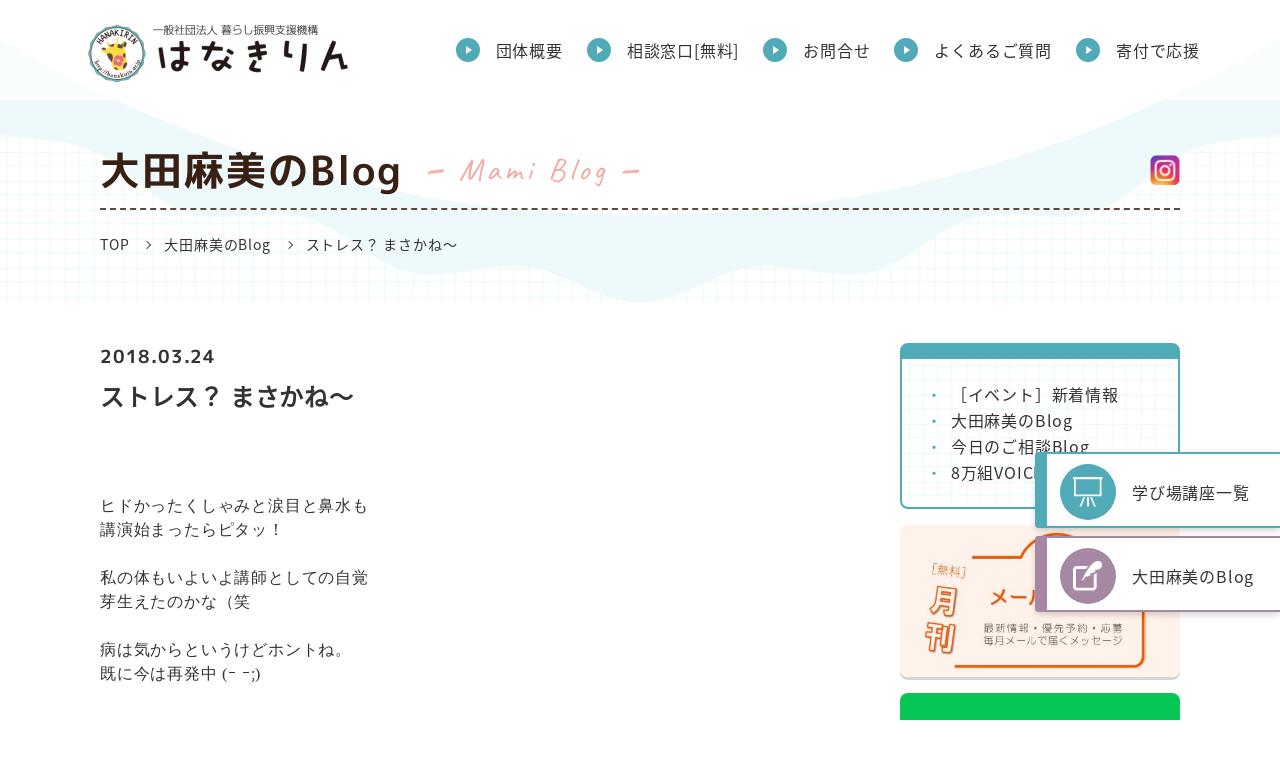

--- FILE ---
content_type: text/html; charset=UTF-8
request_url: https://hanakirin.or.jp/mamiblog/stress/
body_size: 9462
content:


<!DOCTYPE html>
<html lang="ja">
<head>

<!-- Google Tag Manager -->
<script>(function(w,d,s,l,i){w[l]=w[l]||[];w[l].push({'gtm.start':
new Date().getTime(),event:'gtm.js'});var f=d.getElementsByTagName(s)[0],
j=d.createElement(s),dl=l!='dataLayer'?'&l='+l:'';j.async=true;j.src=
'https://www.googletagmanager.com/gtm.js?id='+i+dl;f.parentNode.insertBefore(j,f);
})(window,document,'script','dataLayer','GTM-PRZMTJL');</script>
<!-- End Google Tag Manager -->
<meta charset="utf-8">
<!-- title -->
	<title>ストレス？   まさかね〜 | 大田麻美のBlog | はなきりん</title>

<!-- description -->
	<meta name="description" content="ヒドかったくしゃみと涙目と鼻水も講演始まったらピタッ！私の体もいよいよ講師としての自覚芽生えたのかな（笑病は気からというけどホントね。既に今は再発中 (ｰ ｰ;)50代以上を対象しにた学...">

<!-- keywords -->
	<meta name="keywords" content="はなきりん,理事長,大田麻美,blog">

<!-- og:type -->
	<meta property="og:type" content="article">

<meta property="og:locale" content="ja_JP">
<meta name="robots" content="index,follow">
<meta property="og:image" content="https://hanakirin.or.jp/common/img/og_img.png">
<meta id="viewport" name="viewport" content="width=device-width,user-scalable=no,shrink-to-fit=yes">
<meta name="format-detection" content="telephone=no">
<link rel="shortcut icon" href="https://hanakirin.or.jp/common/img/favicon.ico" type="image/vnd.microsoft.icon">
<link rel="apple-touch-icon" href="https://hanakirin.or.jp/common/img/favicon_ios.png" sizes="180x180">
<link rel="icon" type="image/png" href="https://hanakirin.or.jp/common/img/favicon_android.png" sizes="192x192">

<!-- .css stylesheet -->
<link href="/common/css/style.css" rel="stylesheet" media="all" type="text/css">

<meta name='robots' content='max-image-preview:large' />
<style id='wp-img-auto-sizes-contain-inline-css' type='text/css'>
img:is([sizes=auto i],[sizes^="auto," i]){contain-intrinsic-size:3000px 1500px}
/*# sourceURL=wp-img-auto-sizes-contain-inline-css */
</style>
<style id='wp-block-library-inline-css' type='text/css'>
:root{--wp-block-synced-color:#7a00df;--wp-block-synced-color--rgb:122,0,223;--wp-bound-block-color:var(--wp-block-synced-color);--wp-editor-canvas-background:#ddd;--wp-admin-theme-color:#007cba;--wp-admin-theme-color--rgb:0,124,186;--wp-admin-theme-color-darker-10:#006ba1;--wp-admin-theme-color-darker-10--rgb:0,107,160.5;--wp-admin-theme-color-darker-20:#005a87;--wp-admin-theme-color-darker-20--rgb:0,90,135;--wp-admin-border-width-focus:2px}@media (min-resolution:192dpi){:root{--wp-admin-border-width-focus:1.5px}}.wp-element-button{cursor:pointer}:root .has-very-light-gray-background-color{background-color:#eee}:root .has-very-dark-gray-background-color{background-color:#313131}:root .has-very-light-gray-color{color:#eee}:root .has-very-dark-gray-color{color:#313131}:root .has-vivid-green-cyan-to-vivid-cyan-blue-gradient-background{background:linear-gradient(135deg,#00d084,#0693e3)}:root .has-purple-crush-gradient-background{background:linear-gradient(135deg,#34e2e4,#4721fb 50%,#ab1dfe)}:root .has-hazy-dawn-gradient-background{background:linear-gradient(135deg,#faaca8,#dad0ec)}:root .has-subdued-olive-gradient-background{background:linear-gradient(135deg,#fafae1,#67a671)}:root .has-atomic-cream-gradient-background{background:linear-gradient(135deg,#fdd79a,#004a59)}:root .has-nightshade-gradient-background{background:linear-gradient(135deg,#330968,#31cdcf)}:root .has-midnight-gradient-background{background:linear-gradient(135deg,#020381,#2874fc)}:root{--wp--preset--font-size--normal:16px;--wp--preset--font-size--huge:42px}.has-regular-font-size{font-size:1em}.has-larger-font-size{font-size:2.625em}.has-normal-font-size{font-size:var(--wp--preset--font-size--normal)}.has-huge-font-size{font-size:var(--wp--preset--font-size--huge)}.has-text-align-center{text-align:center}.has-text-align-left{text-align:left}.has-text-align-right{text-align:right}.has-fit-text{white-space:nowrap!important}#end-resizable-editor-section{display:none}.aligncenter{clear:both}.items-justified-left{justify-content:flex-start}.items-justified-center{justify-content:center}.items-justified-right{justify-content:flex-end}.items-justified-space-between{justify-content:space-between}.screen-reader-text{border:0;clip-path:inset(50%);height:1px;margin:-1px;overflow:hidden;padding:0;position:absolute;width:1px;word-wrap:normal!important}.screen-reader-text:focus{background-color:#ddd;clip-path:none;color:#444;display:block;font-size:1em;height:auto;left:5px;line-height:normal;padding:15px 23px 14px;text-decoration:none;top:5px;width:auto;z-index:100000}html :where(.has-border-color){border-style:solid}html :where([style*=border-top-color]){border-top-style:solid}html :where([style*=border-right-color]){border-right-style:solid}html :where([style*=border-bottom-color]){border-bottom-style:solid}html :where([style*=border-left-color]){border-left-style:solid}html :where([style*=border-width]){border-style:solid}html :where([style*=border-top-width]){border-top-style:solid}html :where([style*=border-right-width]){border-right-style:solid}html :where([style*=border-bottom-width]){border-bottom-style:solid}html :where([style*=border-left-width]){border-left-style:solid}html :where(img[class*=wp-image-]){height:auto;max-width:100%}:where(figure){margin:0 0 1em}html :where(.is-position-sticky){--wp-admin--admin-bar--position-offset:var(--wp-admin--admin-bar--height,0px)}@media screen and (max-width:600px){html :where(.is-position-sticky){--wp-admin--admin-bar--position-offset:0px}}

/*# sourceURL=wp-block-library-inline-css */
</style><style id='global-styles-inline-css' type='text/css'>
:root{--wp--preset--aspect-ratio--square: 1;--wp--preset--aspect-ratio--4-3: 4/3;--wp--preset--aspect-ratio--3-4: 3/4;--wp--preset--aspect-ratio--3-2: 3/2;--wp--preset--aspect-ratio--2-3: 2/3;--wp--preset--aspect-ratio--16-9: 16/9;--wp--preset--aspect-ratio--9-16: 9/16;--wp--preset--color--black: #000000;--wp--preset--color--cyan-bluish-gray: #abb8c3;--wp--preset--color--white: #ffffff;--wp--preset--color--pale-pink: #f78da7;--wp--preset--color--vivid-red: #cf2e2e;--wp--preset--color--luminous-vivid-orange: #ff6900;--wp--preset--color--luminous-vivid-amber: #fcb900;--wp--preset--color--light-green-cyan: #7bdcb5;--wp--preset--color--vivid-green-cyan: #00d084;--wp--preset--color--pale-cyan-blue: #8ed1fc;--wp--preset--color--vivid-cyan-blue: #0693e3;--wp--preset--color--vivid-purple: #9b51e0;--wp--preset--gradient--vivid-cyan-blue-to-vivid-purple: linear-gradient(135deg,rgb(6,147,227) 0%,rgb(155,81,224) 100%);--wp--preset--gradient--light-green-cyan-to-vivid-green-cyan: linear-gradient(135deg,rgb(122,220,180) 0%,rgb(0,208,130) 100%);--wp--preset--gradient--luminous-vivid-amber-to-luminous-vivid-orange: linear-gradient(135deg,rgb(252,185,0) 0%,rgb(255,105,0) 100%);--wp--preset--gradient--luminous-vivid-orange-to-vivid-red: linear-gradient(135deg,rgb(255,105,0) 0%,rgb(207,46,46) 100%);--wp--preset--gradient--very-light-gray-to-cyan-bluish-gray: linear-gradient(135deg,rgb(238,238,238) 0%,rgb(169,184,195) 100%);--wp--preset--gradient--cool-to-warm-spectrum: linear-gradient(135deg,rgb(74,234,220) 0%,rgb(151,120,209) 20%,rgb(207,42,186) 40%,rgb(238,44,130) 60%,rgb(251,105,98) 80%,rgb(254,248,76) 100%);--wp--preset--gradient--blush-light-purple: linear-gradient(135deg,rgb(255,206,236) 0%,rgb(152,150,240) 100%);--wp--preset--gradient--blush-bordeaux: linear-gradient(135deg,rgb(254,205,165) 0%,rgb(254,45,45) 50%,rgb(107,0,62) 100%);--wp--preset--gradient--luminous-dusk: linear-gradient(135deg,rgb(255,203,112) 0%,rgb(199,81,192) 50%,rgb(65,88,208) 100%);--wp--preset--gradient--pale-ocean: linear-gradient(135deg,rgb(255,245,203) 0%,rgb(182,227,212) 50%,rgb(51,167,181) 100%);--wp--preset--gradient--electric-grass: linear-gradient(135deg,rgb(202,248,128) 0%,rgb(113,206,126) 100%);--wp--preset--gradient--midnight: linear-gradient(135deg,rgb(2,3,129) 0%,rgb(40,116,252) 100%);--wp--preset--font-size--small: 13px;--wp--preset--font-size--medium: 20px;--wp--preset--font-size--large: 36px;--wp--preset--font-size--x-large: 42px;--wp--preset--spacing--20: 0.44rem;--wp--preset--spacing--30: 0.67rem;--wp--preset--spacing--40: 1rem;--wp--preset--spacing--50: 1.5rem;--wp--preset--spacing--60: 2.25rem;--wp--preset--spacing--70: 3.38rem;--wp--preset--spacing--80: 5.06rem;--wp--preset--shadow--natural: 6px 6px 9px rgba(0, 0, 0, 0.2);--wp--preset--shadow--deep: 12px 12px 50px rgba(0, 0, 0, 0.4);--wp--preset--shadow--sharp: 6px 6px 0px rgba(0, 0, 0, 0.2);--wp--preset--shadow--outlined: 6px 6px 0px -3px rgb(255, 255, 255), 6px 6px rgb(0, 0, 0);--wp--preset--shadow--crisp: 6px 6px 0px rgb(0, 0, 0);}:where(.is-layout-flex){gap: 0.5em;}:where(.is-layout-grid){gap: 0.5em;}body .is-layout-flex{display: flex;}.is-layout-flex{flex-wrap: wrap;align-items: center;}.is-layout-flex > :is(*, div){margin: 0;}body .is-layout-grid{display: grid;}.is-layout-grid > :is(*, div){margin: 0;}:where(.wp-block-columns.is-layout-flex){gap: 2em;}:where(.wp-block-columns.is-layout-grid){gap: 2em;}:where(.wp-block-post-template.is-layout-flex){gap: 1.25em;}:where(.wp-block-post-template.is-layout-grid){gap: 1.25em;}.has-black-color{color: var(--wp--preset--color--black) !important;}.has-cyan-bluish-gray-color{color: var(--wp--preset--color--cyan-bluish-gray) !important;}.has-white-color{color: var(--wp--preset--color--white) !important;}.has-pale-pink-color{color: var(--wp--preset--color--pale-pink) !important;}.has-vivid-red-color{color: var(--wp--preset--color--vivid-red) !important;}.has-luminous-vivid-orange-color{color: var(--wp--preset--color--luminous-vivid-orange) !important;}.has-luminous-vivid-amber-color{color: var(--wp--preset--color--luminous-vivid-amber) !important;}.has-light-green-cyan-color{color: var(--wp--preset--color--light-green-cyan) !important;}.has-vivid-green-cyan-color{color: var(--wp--preset--color--vivid-green-cyan) !important;}.has-pale-cyan-blue-color{color: var(--wp--preset--color--pale-cyan-blue) !important;}.has-vivid-cyan-blue-color{color: var(--wp--preset--color--vivid-cyan-blue) !important;}.has-vivid-purple-color{color: var(--wp--preset--color--vivid-purple) !important;}.has-black-background-color{background-color: var(--wp--preset--color--black) !important;}.has-cyan-bluish-gray-background-color{background-color: var(--wp--preset--color--cyan-bluish-gray) !important;}.has-white-background-color{background-color: var(--wp--preset--color--white) !important;}.has-pale-pink-background-color{background-color: var(--wp--preset--color--pale-pink) !important;}.has-vivid-red-background-color{background-color: var(--wp--preset--color--vivid-red) !important;}.has-luminous-vivid-orange-background-color{background-color: var(--wp--preset--color--luminous-vivid-orange) !important;}.has-luminous-vivid-amber-background-color{background-color: var(--wp--preset--color--luminous-vivid-amber) !important;}.has-light-green-cyan-background-color{background-color: var(--wp--preset--color--light-green-cyan) !important;}.has-vivid-green-cyan-background-color{background-color: var(--wp--preset--color--vivid-green-cyan) !important;}.has-pale-cyan-blue-background-color{background-color: var(--wp--preset--color--pale-cyan-blue) !important;}.has-vivid-cyan-blue-background-color{background-color: var(--wp--preset--color--vivid-cyan-blue) !important;}.has-vivid-purple-background-color{background-color: var(--wp--preset--color--vivid-purple) !important;}.has-black-border-color{border-color: var(--wp--preset--color--black) !important;}.has-cyan-bluish-gray-border-color{border-color: var(--wp--preset--color--cyan-bluish-gray) !important;}.has-white-border-color{border-color: var(--wp--preset--color--white) !important;}.has-pale-pink-border-color{border-color: var(--wp--preset--color--pale-pink) !important;}.has-vivid-red-border-color{border-color: var(--wp--preset--color--vivid-red) !important;}.has-luminous-vivid-orange-border-color{border-color: var(--wp--preset--color--luminous-vivid-orange) !important;}.has-luminous-vivid-amber-border-color{border-color: var(--wp--preset--color--luminous-vivid-amber) !important;}.has-light-green-cyan-border-color{border-color: var(--wp--preset--color--light-green-cyan) !important;}.has-vivid-green-cyan-border-color{border-color: var(--wp--preset--color--vivid-green-cyan) !important;}.has-pale-cyan-blue-border-color{border-color: var(--wp--preset--color--pale-cyan-blue) !important;}.has-vivid-cyan-blue-border-color{border-color: var(--wp--preset--color--vivid-cyan-blue) !important;}.has-vivid-purple-border-color{border-color: var(--wp--preset--color--vivid-purple) !important;}.has-vivid-cyan-blue-to-vivid-purple-gradient-background{background: var(--wp--preset--gradient--vivid-cyan-blue-to-vivid-purple) !important;}.has-light-green-cyan-to-vivid-green-cyan-gradient-background{background: var(--wp--preset--gradient--light-green-cyan-to-vivid-green-cyan) !important;}.has-luminous-vivid-amber-to-luminous-vivid-orange-gradient-background{background: var(--wp--preset--gradient--luminous-vivid-amber-to-luminous-vivid-orange) !important;}.has-luminous-vivid-orange-to-vivid-red-gradient-background{background: var(--wp--preset--gradient--luminous-vivid-orange-to-vivid-red) !important;}.has-very-light-gray-to-cyan-bluish-gray-gradient-background{background: var(--wp--preset--gradient--very-light-gray-to-cyan-bluish-gray) !important;}.has-cool-to-warm-spectrum-gradient-background{background: var(--wp--preset--gradient--cool-to-warm-spectrum) !important;}.has-blush-light-purple-gradient-background{background: var(--wp--preset--gradient--blush-light-purple) !important;}.has-blush-bordeaux-gradient-background{background: var(--wp--preset--gradient--blush-bordeaux) !important;}.has-luminous-dusk-gradient-background{background: var(--wp--preset--gradient--luminous-dusk) !important;}.has-pale-ocean-gradient-background{background: var(--wp--preset--gradient--pale-ocean) !important;}.has-electric-grass-gradient-background{background: var(--wp--preset--gradient--electric-grass) !important;}.has-midnight-gradient-background{background: var(--wp--preset--gradient--midnight) !important;}.has-small-font-size{font-size: var(--wp--preset--font-size--small) !important;}.has-medium-font-size{font-size: var(--wp--preset--font-size--medium) !important;}.has-large-font-size{font-size: var(--wp--preset--font-size--large) !important;}.has-x-large-font-size{font-size: var(--wp--preset--font-size--x-large) !important;}
/*# sourceURL=global-styles-inline-css */
</style>

<style id='classic-theme-styles-inline-css' type='text/css'>
/*! This file is auto-generated */
.wp-block-button__link{color:#fff;background-color:#32373c;border-radius:9999px;box-shadow:none;text-decoration:none;padding:calc(.667em + 2px) calc(1.333em + 2px);font-size:1.125em}.wp-block-file__button{background:#32373c;color:#fff;text-decoration:none}
/*# sourceURL=/wp-includes/css/classic-themes.min.css */
</style>
<link rel='stylesheet' id='addtoany-css' href='https://hanakirin.or.jp/wp-content/plugins/add-to-any/addtoany.min.css' type='text/css' media='all' />
<script type="text/javascript" id="addtoany-core-js-before">
/* <![CDATA[ */
window.a2a_config=window.a2a_config||{};a2a_config.callbacks=[];a2a_config.overlays=[];a2a_config.templates={};a2a_localize = {
	Share: "共有",
	Save: "ブックマーク",
	Subscribe: "購読",
	Email: "メール",
	Bookmark: "ブックマーク",
	ShowAll: "すべて表示する",
	ShowLess: "小さく表示する",
	FindServices: "サービスを探す",
	FindAnyServiceToAddTo: "追加するサービスを今すぐ探す",
	PoweredBy: "Powered by",
	ShareViaEmail: "メールでシェアする",
	SubscribeViaEmail: "メールで購読する",
	BookmarkInYourBrowser: "ブラウザにブックマーク",
	BookmarkInstructions: "このページをブックマークするには、 Ctrl+D または \u2318+D を押下。",
	AddToYourFavorites: "お気に入りに追加",
	SendFromWebOrProgram: "任意のメールアドレスまたはメールプログラムから送信",
	EmailProgram: "メールプログラム",
	More: "詳細&#8230;",
	ThanksForSharing: "共有ありがとうございます !",
	ThanksForFollowing: "フォローありがとうございます !"
};


//# sourceURL=addtoany-core-js-before
/* ]]> */
</script>
<script type="text/javascript" defer src="https://static.addtoany.com/menu/page.js" id="addtoany-core-js"></script>

</head>

<body data-rsssl=1>

<!-- Google Tag Manager (noscript) -->
<noscript><iframe src="https://www.googletagmanager.com/ns.html?id=GTM-PRZMTJL"
height="0" width="0" style="display:none;visibility:hidden"></iframe></noscript>
<!-- End Google Tag Manager (noscript) -->
<div id="container" class="l-section">

<header class="l-header">
		<div class="l-header__logo-image">
		<a href="/">
			<img src="/common/img/logo.png" alt="一般社団法人暮らし振興支援機構">
		</a>
	</div>
		<div class="l-header__pc sp_none">
		<div class="l-header__menu-box">
			<ul class="l-header__menu--main">
				<li><a href="/hanakirin/">団体概要</a></li>
				<li><a href="/consultation/">相談窓口[無料]</a></li>
				<li><a href="/contact/">お問合せ</a></li>
				<li><a href="/qa/">よくあるご質問</a></li>
				<li><a href="https://congrant.com/project/hanakirin/4588" target="_blank" rel="nofollow noopener">寄付で応援</a></li>
			</ul>
		</div>
	</div>
	<div class="l-header__sp none sp_block">
		<div class="l-header__toggle">
			<span></span>
			<span></span>
			<span></span>
		</div>
		<nav class="l-header__nav">
			<ul class="l-header__nav-list">
				<li><a href="/hanakirin/">団体概要</a></li>
				<li><a href="/consultation/">相談窓口[無料]</a></li>
				<li><a href="/contact/">お問合せ</a></li>
				<li><a href="/qa/">よくあるご質問</a></li>
				<li><a href="https://congrant.com/project/hanakirin/4588" target="_blank" rel="nofollow noopener">寄付で応援</a></li>
			</ul>
		</nav>
	</div>
</header>



<section class="l-section__container">
	<div class="c-sub__kv l-bg__line">
		<div class="l-section__inner">
			<div class="c-sub__title">
				<p class="c-sub__title-jp">
											大田麻美のBlog									</p>
				<p class="c-sub__title-en">
											Mami Blog
									</p>
									<div class="c-sub__title-sns"><a href="https://www.instagram.com/hanakirin.or.jp/" target="_blank" rel="nofollow noopener"><img src="/common/img/icon/icon_instagram.png" alt="instagram"></a></div>
							</div>
			
<section>
	<div>
		<ul class="l-breadcrumb__list">
			<li class="l-breadcrumb__list-item"><a href="/">TOP</a></li>
			<!-- 個別投稿ページ -->
												<li class="l-breadcrumb__list-item"><a href="/mamiblog/">大田麻美のBlog</a></li>
								<li class="l-breadcrumb__list-item">ストレス？   まさかね〜</li>
			<!-- アーカイブページ -->
					</ul>
	</div>
</section>		</div>
	</div>
	<div class="l-section__inner">
		<div class="c-sub__inner p-column__inner">
			<div class="p-column__contents-wrap">
				
				              
              <article id="post-976" class="cf post-976 mamiblog type-mamiblog status-publish has-post-thumbnail hentry" role="article" itemscope itemprop="blogPost" itemtype="http://schema.org/BlogPosting">

                <div class="newsDetailHead">
                <dl>
                  <dt class="p-column__contents-data">
                                        <span class="p-column__contents-date">2018.03.24</span>
                                                          </dt>
                  <dd class="p-column__contents-title"><h1>ストレス？   まさかね〜</h1></dd>
                </dl>

                </div> 
                <section class="entry-content cf" itemprop="articleBody">
                  <p>&nbsp;</p>
<p>ヒドかったくしゃみと涙目と鼻水も</p>
<p>講演始まったらピタッ！</p>
<p>&nbsp;</p>
<p>私の体もいよいよ講師としての自覚</p>
<p>芽生えたのかな（笑</p>
<p>&nbsp;</p>
<p>病は気からというけどホントね。</p>
<p>既に今は再発中 (ｰ ｰ;)</p>
<p>&nbsp;</p>
<p>&nbsp;</p>
<p>&nbsp;</p>
<p>50代以上を対象しにた学び場セミナーは</p>
<p>夫婦だけじゃなくお友達での参加も多く</p>
<p>&nbsp;</p>
<p>今はみんな若いね〜</p>
<p>老人なんてイメージないもんね</p>
<p>&nbsp;</p>
<p>&nbsp;</p>
<p>&nbsp;</p>
<p>そして、心に余裕があるぶん笑いも多いの</p>
<p>今日も40名強のお父さんお母さんと</p>
<p>楽しい120分すごした</p>
<p>&nbsp;</p>
<p>&nbsp;</p>
<p>&nbsp;</p>
<p>&nbsp;</p>
<p>&nbsp;</p>
<p>帰り、乗継の富山駅で</p>
<p>ます寿司が視界に入りながら</p>
<p>＂ぶりかまめし＂  に釘付け〜</p>
<p>&nbsp;</p>
<p>大量生産された駅弁は</p>
<p>ほとんど買うことがないんだけど…</p>
<p>富山でブリカマの文字見ちゃうとね〜</p>
<p>&nbsp;</p>
<p>&nbsp;</p>
<img fetchpriority="high" decoding="async" class="aligncenter size-full wp-image-977" src="https://tsdesign001.sakura.ne.jp/hanakirin/hana2018/wp-content/uploads/2018/03/B1A6579C-EBDD-4F0A-BDE4-2AE047B5CBFE.jpeg" alt="" width="250" height="250" srcset="https://hanakirin.or.jp/wp-content/uploads/2018/03/B1A6579C-EBDD-4F0A-BDE4-2AE047B5CBFE.jpeg 250w, https://hanakirin.or.jp/wp-content/uploads/2018/03/B1A6579C-EBDD-4F0A-BDE4-2AE047B5CBFE-150x150.jpeg 150w, https://hanakirin.or.jp/wp-content/uploads/2018/03/B1A6579C-EBDD-4F0A-BDE4-2AE047B5CBFE-125x125.jpeg 125w" sizes="(max-width: 250px) 100vw, 250px" />
<p>&nbsp;</p>
<p>&nbsp;</p>
<p>ぶりは素材も味付けも美味しい〜</p>
<p>敷いてある酢かぶらとの相性もGooー！</p>
<p>&nbsp;</p>
<p>&nbsp;</p>
<p>&nbsp;</p>
<p>&nbsp;</p>
<p>それにしてもよく食べる</p>
<p>人間はストレス感じてる時、一番簡単に欲求を満たせる食欲に走るらしいんだけど、ストレス感じてるのかな〜</p>
<p>&nbsp;</p>
<p>特に心当たりないんだけどなぁ…</p>
<p>&nbsp;</p>
<p>&nbsp;</p>
<p>&nbsp;</p>
<p>これから東京戻ったら</p>
<p>なつかしい昔のいつものメンバーが集まる。</p>
<p>&nbsp;</p>
<p>私はまた食べちゃうんだろうか？</p>
<p>&nbsp;</p>
<p>&nbsp;</p>
<p>&nbsp;</p>
<p>&nbsp;</p>
<p>&nbsp;</p>
<div class="addtoany_share_save_container addtoany_content addtoany_content_bottom"><div class="a2a_kit a2a_kit_size_32 addtoany_list" data-a2a-url="https://hanakirin.or.jp/mamiblog/stress/" data-a2a-title="ストレス？   まさかね〜"><a class="a2a_button_facebook" href="https://www.addtoany.com/add_to/facebook?linkurl=https%3A%2F%2Fhanakirin.or.jp%2Fmamiblog%2Fstress%2F&amp;linkname=%E3%82%B9%E3%83%88%E3%83%AC%E3%82%B9%EF%BC%9F%20%20%20%E3%81%BE%E3%81%95%E3%81%8B%E3%81%AD%E3%80%9C" title="Facebook" rel="nofollow noopener" target="_blank"></a><a class="a2a_button_twitter" href="https://www.addtoany.com/add_to/twitter?linkurl=https%3A%2F%2Fhanakirin.or.jp%2Fmamiblog%2Fstress%2F&amp;linkname=%E3%82%B9%E3%83%88%E3%83%AC%E3%82%B9%EF%BC%9F%20%20%20%E3%81%BE%E3%81%95%E3%81%8B%E3%81%AD%E3%80%9C" title="Twitter" rel="nofollow noopener" target="_blank"></a><a class="a2a_button_line" href="https://www.addtoany.com/add_to/line?linkurl=https%3A%2F%2Fhanakirin.or.jp%2Fmamiblog%2Fstress%2F&amp;linkname=%E3%82%B9%E3%83%88%E3%83%AC%E3%82%B9%EF%BC%9F%20%20%20%E3%81%BE%E3%81%95%E3%81%8B%E3%81%AD%E3%80%9C" title="Line" rel="nofollow noopener" target="_blank"></a><a class="a2a_dd addtoany_share_save addtoany_share" href="https://www.addtoany.com/share"></a></div></div>                </section> 
                
              </article> 
												<div class="p-column__contents-btn--next">
					<div class="c-btn__arrow prev">
												<a href="https://hanakirin.or.jp/mamiblog/chocolate/" rel="next">次へ</a>											</div>
					<div class="c-btn__arrow next">
													<a href="https://hanakirin.or.jp/mamiblog/%e3%81%97%e3%83%bc%e3%82%8b/" rel="prev">前へ</a>											</div>
				</div>
								<div class="align_c p-column__contents-btn">
					<div class="c-btn__arrow prev">
													<a href="/mamiblog/">大田麻美のBlog一覧に戻る</a>
											</div>
				</div>

				
							</div>
			<div class="p-column__sidebar" role="complementary">
	<div class="p-column__sidebar-item l-bg__line">
		<ul class="c-list__dot">
			<li><a href="/event-t/">［イベント］新着情報</a></li>
			<li><a href="/mamiblog/">大田麻美のBlog</a></li>
			<li><a href="/today/">今日のご相談Blog</a></li>
			<li><a href="/voice/">8万組VOICE</a></li>
		</ul>
	</div>

	
	
	<div class="p-column__sidebar-bnr">
		<a href="/merumaga/">
			<img src="/common/img/top/img_contents_04.jpg" alt="メルマガ登録">
		</a>
	</div>

	<div class="p-column__sidebar-bnr">
		<a href="https://lin.ee/sKyFzDI" target="_blank" rel="nofollow noopener">
			<img src="/common/img/top/img_contents_07.jpg" alt="LINE公式アカウント">
		</a>
	</div>

	<div class="p-column__sidebar-bnr">
		<a href="https://www.instagram.com/hanakirin.or.jp/" target="_blank" rel="nofollow noopener">
			<img src="/common/img/top/img_contents_06.jpg" alt="Instagram">
		</a>
	</div>
</div>
		</div>
	</div>
</section>
<section>
	<a href="#" class="l-footer__btn-top"></a>
	<footer>
		<div class="l-footer">
			<div class="l-section__inner">
				<div class="l-footer__sitemap">
					<ul class="l-footer__sitemap-list">
						<li class="l-footer__sitemap-list--item">
							<p class="l-footer__sitemap-list--title">はなきりんについて</p>
							<ul class="l-footer__sitemap-list--link-list">
								<li><a href="/hanakirin.or.jp/">トップページ</a></li>
								<li>
									<a href="/hanakirin/">団体概要</a>
									<ul class="l-footer__sitemap-list--link-list--child">
										<li><a href="/hanakirin/#message">理事長の想い</a></li>
										<li><a href="/hanakirin/#member">理事・監事ご紹介</a></li>
										<li><a href="/hanakirin/#about">はなきりんとは</a></li>
										<li><a href="/hanakirin/#theme">学び場8つのテーマ</a></li>
										<li><a href="/hanakirin/#activity">はなきりん活動内容</a></li>
									</ul>
								</li>
								<li><a href="/consultation/">相談窓口[無料]</a></li>
								<li><a href="/qa/">よくあるご質問</a></li>
								<li><a href="/member/">会員登録</a></li>
								<li><a href="/register/">メルマガ・SNS</a></li>
								<li><a href="/joining/">入会する</a></li>
								<li><a href="https://congrant.com/project/hanakirin/4588" rel="nofollow noopener" target="_blank">寄付で応援</a></li>
							</ul>
						</li>
						<li class="l-footer__sitemap-list--item">
							<p class="l-footer__sitemap-list--title">はなきりん学び場</p>
							<ul class="l-footer__sitemap-list--link-list">
								<li>
									<a href="/learning-place-event/">開催一覧</a>
									<ul class="l-footer__sitemap-list--link-list--child">
										<li><a href="/event-t/">［イベント］新着情報</a></li>
									</ul>
								</li>
								<li><a href="/type/fifty/">50代・60代の「健康」「お金」「住まい」</a></li>
								<li><a href="/type/role/">親の役割ってなぁ～に？</a></li>
								<li><a href="/type/residence/">建築業者では教えてくれない住宅計画</a></li>
								<li><a href="/type/trilogy/">学び場「三部作」</a></li>
								<li><a href="/type/school/">学校</a></li>
								<li><a href="/type/monysc/">お金の学校</a></li>
								<li><a href="/type/real-estate/">不動産の学校</a></li>
								<li><a href="/type/parenting/">子育て</a></li>
								<li><a href="/type/money/">お金</a></li>
								<li><a href="/type/business/">ビジネス</a></li>
								<li><a href="/type/mental/">メンタル</a></li>
								<li><a href="/type/thought/">思考</a></li>
								<li><a href="/type/nursing-care/">老後・介護</a></li>
								<li><a href="/type/living/">暮らし</a></li>
								<li><a href="/type/health/">食・健康</a></li>
								<li><a href="/type/cafe-hanakirin/">出張Cafe</a></li>
								<li><a href="/type/other/">その他</a></li>
								<li><a href="/expert/">専門家対応［無料］</a></li>
								<li><a href="/learning-place-dvd/">DVD貸出・オンデマンド配信［無料］</a></li>
							</ul>
						</li>
						<li class="l-footer__sitemap-list--item">
							<p class="l-footer__sitemap-list--title">ブログ一覧</p>
							<ul class="l-footer__sitemap-list--link-list">
								<li><a href="/mamiblog/">大田麻美のBlog</a></li>
								<li><a href="/today/">今日のご相談Blog</a></li>
								<li><a href="/voice/">8万組VOICE</a></li>
								<li><a href="/news/">ニュース</a></li>
							</ul>
						</li>
					</ul>
				</div>
				<div class="l-section__col2 l-footer__coporate">
					<div class="l-footer__coporate-data">
						<div class="l-footer__coporate-data--logo">
							<img src="/common/img/logo.png" alt="一般社団法人暮らし振興支援機構">
						</div>
						<div class="l-footer__coporate-data--address">
							<p>兵庫県西宮市甲子園口2-10-22</p>
							<p>Tel:<a href="tel:0798-61-7723">0798-61-7723</a><span class="inline-block ml20">Fax:050-3512-4878</span></p>
						</div>
					</div>
					<div class="l-footer__coporate-link">
						<ul class="l-footer__coporate-link--sns">
							<li><a href="https://www.instagram.com/hanakirin.or.jp/" target="_blank" rel="nofollow noopener"><img src="/common/img/icon/icon_instagram.png" alt="instagram"></a></li>
							<!-- <li><a href="https://www.youtube.com/channel/UCv5S_4mqmgxe4jTehLNELIA" target="_blank" rel="nofollow noopener"><img src="/common/img/icon/icon_youtube.png" alt="youtube"></a></li> -->
							<li><a href="https://lin.ee/sKyFzDI" target="_blank" rel="nofollow noopener"><img src="/common/img/icon/icon_line.png" alt="line"></a></li>
						</ul>
						<ul class="l-footer__coporate-link--other">
							<li><a href="/contact/">お問合せ</a></li>
							<li><a href="/consultation/">相談窓口[無料]</a></li>
							<li><a href="/merumaga/">メルマガ登録</a></li>
							<li><a href="/privacy-policy/">プライバシーポリシー</a></li>
							<li><a href="/agreement/">会員規約</a></li>
							<li><a href="/sitemap/">サイトマップ</a></li>
						</ul>
					</div>
				</div>
			</div>
		</div>
		<small class="l-footer__copy">&copy; HANAKIRIN. All Rights Reserved.</small>
	</footer>
	<div class="c-side__bnr sp_none">
		<ul class="c-side__bnr-list">
			<li class="c-side__bnr-list-item main">
				<a href="/event-t/">
					<div class="c-side__bnr-list-icon">
						<img src="/common/img/icon/icon_bnr_01.png" alt="講座">
					</div>
					<p>学び場講座一覧</p>
				</a>
			</li>
			<li class="c-side__bnr-list-item yellow">
				<a href="/mamiblog/">
					<div class="c-side__bnr-list-icon">
						<img src="/common/img/icon/icon_bnr_02.png" alt="ブログ">
					</div>
					<p>大田麻美のBlog</p>
				</a>
			</li>
		</ul>
	</div>
	<div class="c-side__bnr none sp_block">
		<ul class="c-side__bnr-list">
			<li class="c-side__bnr-list-item main">
				<a href="/event-t/">
					<p>イベント一覧</p>
				</a>
			</li>
			<li class="c-side__bnr-list-item yellow">
				<a href="/learning-place-dvd/">
					<p>のぞき見動画</p>
				</a>
			</li>
			<li class="c-side__bnr-list-item pink">
				<a href="/merumaga/">
					<p>メルマガ登録</p>
				</a>
			</li>
		</ul>
	</div>
</section>
<script type="speculationrules">
{"prefetch":[{"source":"document","where":{"and":[{"href_matches":"/*"},{"not":{"href_matches":["/wp-*.php","/wp-admin/*","/wp-content/uploads/*","/wp-content/*","/wp-content/plugins/*","/wp-content/themes/hanakirin/*","/*\\?(.+)"]}},{"not":{"selector_matches":"a[rel~=\"nofollow\"]"}},{"not":{"selector_matches":".no-prefetch, .no-prefetch a"}}]},"eagerness":"conservative"}]}
</script>
</div>

<!-- .js -->
<script type="text/javascript" src="/common/js/jquery-3.3.1.min.js"></script>
<script type="text/javascript" src="/common/js/common.js"></script>
<script type="text/javascript" src="/common/js/viewport.js"></script>
<script type="text/javascript" src="/common/js/slick.min.js"></script>
</body>
</html>


--- FILE ---
content_type: text/css
request_url: https://hanakirin.or.jp/common/css/style.css
body_size: 28600
content:
@charset "UTF-8";.slick-slider{position:relative;display:block;-webkit-box-sizing:border-box;box-sizing:border-box;-webkit-touch-callout:none;-webkit-user-select:none;-khtml-user-select:none;-moz-user-select:none;-ms-user-select:none;user-select:none;-ms-touch-action:pan-y;touch-action:pan-y;-webkit-tap-highlight-color:transparent}.slick-list{position:relative;overflow:hidden;display:block;margin:0;padding:0}.slick-list:focus{outline:none}.slick-list.dragging{cursor:pointer;cursor:hand}.slick-slider .slick-list,.slick-slider .slick-track{-webkit-transform:translate3d(0, 0, 0);-moz-transform:translate3d(0, 0, 0);-ms-transform:translate3d(0, 0, 0);-o-transform:translate3d(0, 0, 0);transform:translate3d(0, 0, 0)}.slick-track{position:relative;left:0;top:0;display:block;margin-left:auto;margin-right:auto}.slick-track:after,.slick-track:before{content:"";display:table}.slick-track:after{clear:both}.slick-loading .slick-track{visibility:hidden}.slick-slide{float:left;height:100%;min-height:1px;display:none}[dir=rtl] .slick-slide{float:right}.slick-slide img{display:block}.slick-slide.slick-loading img{display:none}.slick-slide.dragging img{pointer-events:none}.slick-initialized .slick-slide{display:block}.slick-loading .slick-slide{visibility:hidden}.slick-vertical .slick-slide{display:block;height:auto;border:1px solid transparent}.slick-arrow.slick-hidden{display:none}.slick-loading .slick-list{background:#fff url("./ajax-loader.gif") center center no-repeat}@font-face{font-family:"slick";src:url("./fonts/slick.eot");src:url("./fonts/slick.eot?#iefix") format("embedded-opentype"), url("./fonts/slick.woff") format("woff"), url("./fonts/slick.ttf") format("truetype"), url("./fonts/slick.svg#slick") format("svg");font-weight:normal;font-style:normal}.slick-next,.slick-prev{position:absolute;display:block;height:20px;width:20px;line-height:0px;font-size:0px;cursor:pointer;background:transparent;color:transparent;top:50%;-webkit-transform:translate(0, -50%);-ms-transform:translate(0, -50%);transform:translate(0, -50%);padding:0;border:none;outline:none}.slick-next:focus,.slick-next:hover,.slick-prev:focus,.slick-prev:hover{outline:none;background:transparent;color:transparent}.slick-next:focus:before,.slick-next:hover:before,.slick-prev:focus:before,.slick-prev:hover:before{opacity:1}.slick-next.slick-disabled:before,.slick-prev.slick-disabled:before{opacity:0.25}.slick-next:before,.slick-prev:before{font-family:"slick";font-size:20px;line-height:1;color:white;opacity:0.75;-webkit-font-smoothing:antialiased;-moz-osx-font-smoothing:grayscale}.slick-prev{left:-25px}[dir=rtl] .slick-prev{left:auto;right:-25px}.slick-prev:before{content:"←"}[dir=rtl] .slick-prev:before{content:"→"}.slick-next{right:-25px}[dir=rtl] .slick-next{left:-25px;right:auto}.slick-next:before{content:"→"}[dir=rtl] .slick-next:before{content:"←"}.slick-dotted.slick-slider{margin-bottom:30px}.slick-dots{position:absolute;bottom:-25px;list-style:none;display:block;text-align:center;padding:0;margin:0;width:100%}.slick-dots li{position:relative;display:inline-block;height:20px;width:20px;margin:0 5px;padding:0;cursor:pointer}.slick-dots li button{border:0;background:transparent;display:block;height:20px;width:20px;outline:none;line-height:0px;font-size:0px;color:transparent;padding:5px;cursor:pointer}.slick-dots li button:focus,.slick-dots li button:hover{outline:none}.slick-dots li button:focus:before,.slick-dots li button:hover:before{opacity:1}.slick-dots li button:before{position:absolute;top:0;left:0;content:"•";width:20px;height:20px;font-family:"slick";font-size:6px;line-height:20px;text-align:center;color:black;opacity:0.25;-webkit-font-smoothing:antialiased;-moz-osx-font-smoothing:grayscale}.color_main{color:#51aab7}.color_text{color:#333!important}.color_sub{color:#fff!important}.color_red{color:#f3aaa5!important}@font-face{font-family:'Noto Sans JP';src:url("../font/NotoSansJP-Regular.otf") format("opentype"), url("../font/NotoSansJP-Bold.otf") format("opentype");font-display:swap}@font-face{font-family:'Noto Serif JP';src:url("../font/NotoSerifJP-Regular.otf") format("opentype");font-display:swap}@font-face{font-family:'Caveat';src:url("../font/Caveat-VariableFont_wght.ttf") format("truetype");font-display:swap}@font-face{font-family:'M PLUS 1p';src:url("../font/MPLUS1p-Bold.ttf") format("truetype");font-display:swap;font-weight:700}@media screen and (max-width:1024px){}.font.defalut{font-family:"Noto Sans JP", "ヒラギノ角ゴシック ProN", "Hiragino Kaku Gothic ProN", "Yu Gothic", YuGothic, 游ゴシック体, メイリオ, Meiryo, Osaka, "ＭＳ Ｐゴシック", "MS PGothic", sans-serif;font-weight:400}.font.bold{font-weight:700}.font.color_main{color:#333}.font.left{text-align:left}.font.right{text-align:right}.font.center{text-align:center}.font.mini{font-size:14px}.font.small{font-size:15px}.font.annotation{font-size:10px;vertical-align:text-top}.font.large{font-size:18px}.font.serif{font-family:"Noto Serif JP", serif}abbr,address,article,aside,audio,b,blockquote,body,canvas,caption,cite,code,dd,del,details,dfn,div,dl,dt,em,fieldset,figcaption,figure,footer,form,h1,h2,h3,h4,h5,h6,header,hgroup,html,i,iframe,img,ins,kbd,label,legend,li,main,mark,menu,nav,object,ol,p,pre,q,samp,section,small,span,strong,sub,summary,sup,table,tbody,td,tfoot,th,thead,time,tr,ul,var,video{margin:0;padding:0;border:0;outline:0;font-size:100%;vertical-align:baseline;background:transparent}body{line-height:1}article,aside,details,figcaption,figure,footer,header,hgroup,main,menu,nav,section{display:block}ol,ul{list-style:none}blockquote,q{quotes:none}blockquote:after,blockquote:before,q:after,q:before{content:'';content:none}a{margin:0;padding:0;font-size:100%;vertical-align:baseline;background:transparent}ins{background-color:#ff9;color:#000;text-decoration:none}mark{background-color:#ff9;color:#000;font-style:italic;font-weight:bold}del{text-decoration:line-through}abbr[title],dfn[title]{border-bottom:1px dotted;cursor:help}table{border-collapse:collapse;border-spacing:0}hr{display:block;height:1px;border:0;border-top:1px solid #cccccc;margin:1em 0;padding:0}input,select{vertical-align:middle}input,textarea{margin:0;padding:0}small{font-size:smaller}sup{font-size:0.7em;vertical-align:top}sub{font-size:0.7em;vertical-align:baseline}body{font:100%/1.231 arial, sans-serif;*font-size:small;*font:x-small}button,input,select,textarea{font:99% arial,sans-serif}table{font-size:inherit;font:100%}code,kbd,pre,samp,tt{font-family:monospace;*font-size:108%;line-height:100%}#yui3-css-stamp.cssfonts{display:none}body{font-family:"Noto Sans JP", "ヒラギノ角ゴシック ProN", "Hiragino Kaku Gothic ProN", "Yu Gothic", YuGothic, 游ゴシック体, メイリオ, Meiryo, Osaka, "ＭＳ Ｐゴシック", "MS PGothic", sans-serif;-webkit-text-size-adjust:100%;word-wrap:break-word;line-break:strict;color:#333;background:#fff;line-height:1.5;letter-spacing:0.8px}img{vertical-align:bottom;max-width:100%;height:auto}@media (max-width:1080px){img{margin:0 auto}}a{color:#333;text-decoration:none}a:hover{text-decoration:underline}@media (max-width:1080px){a:hover{text-decoration:none}}h1,h2,h3,h4,h5,h6{font-family:"Noto Sans JP", "ヒラギノ角ゴシック ProN", "Hiragino Kaku Gothic ProN", "Yu Gothic", YuGothic, 游ゴシック体, メイリオ, Meiryo, Osaka, "ＭＳ Ｐゴシック", "MS PGothic", sans-serif}a[href^="mailto:"]{text-decoration:underline}a[href^="mailto:"]:hover{text-decoration:none}@media (min-width:768px){a[href^="tel:"]{pointer-events:none}}@media (max-width:1080px){a[href^="tel:"]{text-decoration:underline}}input{font-size:16px;border-radius:0;border:none}select{-webkit-appearance:none}.l-breadcrumb__list{display:-webkit-box;display:-ms-flexbox;display:flex;font-size:14px;margin-top:24px;margin-bottom:48px;-webkit-box-pack:start;-ms-flex-pack:start;justify-content:flex-start;overflow-x:auto;overflow-y:hidden;-webkit-overflow-scrolling:touch;overflow-scrolling:touch;overflow:auto;white-space:nowrap;position:relative;z-index:3}@media (max-width:1080px){.l-breadcrumb__list{display:block;margin-bottom:32px}}.l-breadcrumb__list-item{position:relative}.l-breadcrumb__list-item:not(:first-child){margin-left:15px;padding-left:20px;position:relative}.l-breadcrumb__list-item:not(:first-child):before{content:'';display:inline-block;width:5px;height:5px;border-bottom:solid 1px #333;border-right:solid 1px #333;position:absolute;left:0;top:50%;-webkit-transform:translateY(-50%) rotate(-45deg);-ms-transform:translateY(-50%) rotate(-45deg);transform:translateY(-50%) rotate(-45deg)}@media (max-width:1080px){.l-breadcrumb__list-item{display:inline;-webkit-box-flex:0;-ms-flex:0 0 40%;flex:0 0 40%}}.l-inner{width:1080px;margin:0 auto;padding:128px 0}@media (max-width:1080px){.l-inner{width:90%;padding:64px 0}}.l-inner__sub{width:1080px;margin:0 auto}@media (max-width:1080px){.l-inner__sub{width:90%}}.l-inner__wide{width:90%;max-width:1240px;min-width:1080px;padding:80px 0;margin:0 auto;-webkit-box-sizing:border-box;box-sizing:border-box}@media (max-width:1080px){.l-inner__wide{width:100%;max-width:100%;min-width:auto;padding:56px 5%}}.l-footer{background:#eef9fb;font-size:14px}.l-footer__margin{margin-bottom:80px}@media (max-width:1080px){.l-footer__margin{margin-bottom:56px}}.l-footer__coporate{padding:32px 0;-webkit-box-align:baseline;-ms-flex-align:baseline;align-items:baseline;-webkit-box-pack:justify;-ms-flex-pack:justify;justify-content:space-between;border-top:1px solid #cfcfcf}.l-footer__coporate-data{display:inline-block}.l-footer__coporate-data--address{margin-top:20px;line-height:1.8}.l-footer__coporate-data--logo{width:280px}@media (max-width:1080px){.l-footer__coporate-data--logo{width:170px}}.l-footer__coporate-link{width:345px}@media (max-width:1080px){.l-footer__coporate-link{width:100%}}.l-footer__coporate-link--other{display:-webkit-box;display:-ms-flexbox;display:flex;-ms-flex-wrap:wrap;flex-wrap:wrap}.l-footer__coporate-link--other li{position:relative;line-height:1.8}.l-footer__coporate-link--other li:not(:last-child){padding-right:24px}.l-footer__coporate-link--other li:not(:last-child):after{content:"/";position:absolute;top:-1px;right:8px}.l-footer__coporate-link--sns{display:-webkit-box;display:-ms-flexbox;display:flex;-ms-flex-wrap:wrap;flex-wrap:wrap;margin-bottom:24px}@media (max-width:1080px){.l-footer__coporate-link--sns{margin-top:24px}}.l-footer__coporate-link--sns li{width:32px}.l-footer__coporate-link--sns li:not(:last-child){margin-right:24px}.l-footer__sitemap{padding:48px 0 40px}@media (max-width:1080px){.l-footer__sitemap{padding:40px 0 0}}.l-footer__sitemap-list{display:-webkit-box;display:-ms-flexbox;display:flex;-ms-flex-wrap:wrap;flex-wrap:wrap;-webkit-box-pack:justify;-ms-flex-pack:justify;justify-content:space-between}@media (max-width:1080px){.l-footer__sitemap-list{-webkit-box-pack:start;-ms-flex-pack:start;justify-content:start}}.l-footer__sitemap-list--item{min-width:200px}.l-footer__sitemap-list--item a{text-decoration:none}.l-footer__sitemap-list--item a:hover{text-decoration:underline}@media (max-width:1080px){.l-footer__sitemap-list--item{width:100%}.l-footer__sitemap-list--item:not(:last-child){border-bottom:1px solid #cfcfcf}}.l-footer__sitemap-list--title{font-family:"M PLUS 1p", sans-serif;-webkit-transform:rotate(0.03deg);-ms-transform:rotate(0.03deg);transform:rotate(0.03deg);position:relative;padding-left:24px;font-weight:bold;margin-bottom:16px;font-size:16px}.l-footer__sitemap-list--title:before{content:"";width:13px;height:13px;border-radius:50%;background:#ffda3f;position:absolute;top:6px;left:0}@media (max-width:1080px){.l-footer__sitemap-list--title{margin-top:16px}.l-footer__sitemap-list--title.active:after{-webkit-transform:translateY(-45%) rotate(180deg);-ms-transform:translateY(-45%) rotate(180deg);transform:translateY(-45%) rotate(180deg)}.l-footer__sitemap-list--title:after{content:"";width:0;height:0;border-top:6px solid #614839;border-left:6px solid transparent;border-right:6px solid transparent;position:absolute;right:16px;top:50%;-webkit-transform:translateY(-45%);-ms-transform:translateY(-45%);transform:translateY(-45%)}}.l-footer__sitemap-list--link-list{padding-left:24px}@media (max-width:1080px){.l-footer__sitemap-list--link-list{display:none;margin-bottom:24px}}.l-footer__sitemap-list--link-list li:not(:first-child){margin-top:8px}.l-footer__sitemap-list--link-list--child{padding-left:16px;margin-top:8px}.l-footer__copy{color:#fff;text-align:center;display:block;padding:16px 0;background:#51aab7;font-size:14px}@media (max-width:1080px){.l-footer__copy{margin-bottom:60px}}.l-footer__btn-top{width:50px;height:50px;border-radius:50px;border:2px solid #A7D2D8;-webkit-box-shadow:0px 3px 0 0 #A7D2D8;box-shadow:0px 3px 0 0 #A7D2D8;-webkit-transition:top 0.2s, opacity 0.2s, -webkit-box-shadow 0.2s;transition:top 0.2s, opacity 0.2s, -webkit-box-shadow 0.2s;-o-transition:top 0.2s, box-shadow 0.2s, opacity 0.2s;transition:top 0.2s, box-shadow 0.2s, opacity 0.2s;transition:top 0.2s, box-shadow 0.2s, opacity 0.2s, -webkit-box-shadow 0.2s;background:#fff;position:fixed;right:20px;bottom:50px;display:inline-block;opacity:0}@media (max-width:1080px){.l-footer__btn-top{bottom:80px}}.l-footer__btn-top.active{opacity:1;visibility:visible}.l-footer__btn-top:after{content:"";width:0;height:0;position:absolute;border-bottom:8px solid #A7D2D8;border-right:6px solid transparent;border-left:6px solid transparent;top:50%;left:50%;-webkit-transform:translate(-50%, -50%);-ms-transform:translate(-50%, -50%);transform:translate(-50%, -50%)}.l-header{width:100%;-webkit-box-sizing:border-box;box-sizing:border-box}@media print{.l-header{display:none!important}}@media (min-width:1081px){.l-header{background:rgba(255, 255, 255, 0.63);display:-webkit-box;display:-ms-flexbox;display:flex;-ms-flex-wrap:wrap;flex-wrap:wrap;-webkit-box-pack:justify;-ms-flex-pack:justify;justify-content:space-between;-webkit-box-align:center;-ms-flex-align:center;align-items:center;padding:0 80px;min-height:100px;position:fixed;top:0;left:0;z-index:100}}.l-header__sp{height:60px;position:fixed;z-index:100;width:100%;top:0;background:#fff}.l-header__logo-image{width:280px}@media (max-width:1080px){.l-header__logo-image{width:170px;position:fixed;top:10px;left:10px;z-index:101}}.l-header__menu-box{display:-webkit-box;display:-ms-flexbox;display:flex;-webkit-box-align:center;-ms-flex-align:center;align-items:center}.l-header__menu--main{display:-webkit-box;display:-ms-flexbox;display:flex}.l-header__menu--main>li{font-size:16px}.l-header__menu--main>li:not(:last-child){margin-right:24px}.l-header__menu--main>li a{display:block;padding-left:40px;position:relative}.l-header__menu--main>li a:hover{text-decoration:underline}.l-header__menu--main>li a:before{content:"";width:24px;height:24px;border-radius:50%;background:#51aab7;position:absolute;left:0}.l-header__menu--main>li a:after{content:"";width:0;height:0;border-left:6px solid #fff;border-top:4px solid transparent;border-bottom:4px solid transparent;position:absolute;left:10px;top:50%;-webkit-transform:translateY(-50%);-ms-transform:translateY(-50%);transform:translateY(-50%)}.l-header__nav{-webkit-box-sizing:border-box;box-sizing:border-box;background:#eef9fb;position:relative;display:block;position:fixed;top:60px;bottom:0;right:-100%;width:100%;overflow-x:hidden;overflow-y:auto;-webkit-transition:all .7s;-o-transition:all .7s;transition:all .7s;-webkit-overflow-scrolling:touch;z-index:70;opacity:0}.l-header__nav .title_border{margin-bottom:0}.l-header__nav .title_border:before{top:22px}.l-header__nav-list{padding:0 5%;margin-top:20px}.l-header__nav-list li{line-height:60px;border-bottom:1px solid #ddd;padding-left:40px;position:relative;font-size:16px}.l-header__nav-list li:before{content:"";width:24px;height:24px;border-radius:50%;background:#51aab7;position:absolute;left:0;top:50%;-webkit-transform:translateY(-50%);-ms-transform:translateY(-50%);transform:translateY(-50%)}.l-header__nav-list li:after{content:"";width:0;height:0;border-left:6px solid #fff;border-top:4px solid transparent;border-bottom:4px solid transparent;position:absolute;left:10px;top:50%;-webkit-transform:translateY(-50%);-ms-transform:translateY(-50%);transform:translateY(-50%)}.l-header__nav-list li a{display:block}.l-header__nav-list li a:before{right:10px}.l-header__nav-list li.has-child{padding:0}.l-header__nav-list li.has-child a{padding:0 5%}.l-header__nav-list li.has-child ul{display:block;display:none}.l-header__nav-list li.has-child ul li{border-top:1px solid #cfcfcf;border-bottom:none}.l-header__nav-list li.has-child ul li a{position:relative;line-height:1.5;padding:20px 20px 20px 0}.l-header__toggle{display:block;position:absolute;top:calc(50% - 10px);right:5%;width:30px;height:20px;-webkit-transition:all .5s;-o-transition:all .5s;transition:all .5s;cursor:pointer;z-index:90}.l-header__toggle span{display:block;position:absolute;left:0;width:30px;height:2px;background-color:#51aab7;border-radius:4px;-webkit-transition:all .5s;-o-transition:all .5s;transition:all .5s}.l-header__toggle span:first-of-type{top:0}.l-header__toggle span:nth-of-type(2){top:calc(50% - 1px)}.l-header__toggle span:nth-of-type(3){bottom:0}.l-header.open .l-header__toggle span:first-of-type{-webkit-transform:translateY(9px) rotate(-45deg);-ms-transform:translateY(9px) rotate(-45deg);transform:translateY(9px) rotate(-45deg)}.l-header.open .l-header__toggle span:nth-of-type(2){left:50%;opacity:0;-webkit-animation:btn-open .8s forwards;animation:btn-open .8s forwards}.l-header.open .l-header__toggle span:nth-of-type(3){-webkit-transform:translateY(-9px) rotate(45deg);-ms-transform:translateY(-9px) rotate(45deg);transform:translateY(-9px) rotate(45deg)}.l-header.open .l-header__nav{right:0;opacity:1;z-index:50}.l-header_link{margin:25px auto 0;color:#999;text-decoration:underline;display:inline-block}.l-header_link:hover{text-decoration:none}.sdgs_sp{width:70%;margin:20px auto 0}body.is-fixed{position:fixed;width:100%}.l-table{margin:24px 0 0;width:100%;table-layout:fixed;border-collapse:collapse}@media (max-width:1080px){.l-table{width:100%;margin:16px 0 0;overflow:auto}}.l-table__row-type{width:100%}.l-table__row-type tbody tr{border-bottom:dashed 2px #cfcfcf}.l-table__row-type tbody td,.l-table__row-type tbody th{padding:20px 40px;line-height:1.5;-webkit-box-sizing:border-box;box-sizing:border-box}@media (max-width:1080px){.l-table__row-type tbody td,.l-table__row-type tbody th{display:block;padding:20px 16px}}.l-table__row-type tbody th{width:160px;font-weight:normal;position:relative;vertical-align:middle}.l-table__row-type tbody th:before{content:"";width:10px;height:10px;border-radius:50%;background:#A7D2D8;top:50%;right:0;-webkit-transform:translateY(-50%);-ms-transform:translateY(-50%);transform:translateY(-50%);position:absolute}@media (max-width:1080px){.l-table__row-type tbody th{width:100%;text-align:left;padding:24px 24px 0}.l-table__row-type tbody th:before{left:0;right:auto;top:33px;-webkit-transform:none;-ms-transform:none;transform:none}}.l-table__row-type tbody td{width:calc(100% - 160px);line-height:1.8}@media (max-width:1080px){.l-table__row-type tbody td{width:100%;padding:8px 24px 24px}}.l-section{overflow:hidden}.l-section__inner{width:1080px;margin:0 auto;position:relative}@media (max-width:1080px){.l-section__inner{width:90%}}.l-section__inner-short{width:90%;margin:0 auto}.l-section__inner>.p-column__sidebar{position:absolute;right:0;top:0;z-index:1}.l-section__text{line-height:1.5;letter-spacing:0.8px}.l-section__text+.l-section__text{margin-top:16px}.l-section__text+.c-title__dots-small{margin-top:32px}.l-section__text--catch{line-height:1.8}.l-section__text--catch__down{padding-left:22px}@media (max-width:1080px){.l-section__text--catch__down{padding-left:12px}}.l-section__link{color:#51aab7;text-decoration:underline}@media (min-width:1081px){.l-section__link:hover{text-decoration:none}}.l-section__bg-image{position:relative}.l-section__bg-image:before{content:"";position:absolute;width:45vw;height:480px}@media (max-width:1080px){.l-section__bg-image:before{width:80%;height:200px}}.l-section__bg-image--left:before{left:0;top:-120px;border-radius:0 8px 8px 0}@media (max-width:1080px){.l-section__bg-image--left:before{top:-130px}}.l-section__bg-image--right:before{right:0;bottom:-120px;border-radius:8px 0 0 8px}@media (max-width:1080px){.l-section__bg-image--right:before{bottom:-130px}}.l-section__col2{display:-webkit-box;display:-ms-flexbox;display:flex;-ms-flex-wrap:wrap;flex-wrap:wrap}.l-section__col2-item{width:48%}@media (max-width:1080px){.l-section__col2-item{width:100%}.l-section__col2-item:not(:last-of-type){margin-bottom:32px}}.l-section__col3{display:-webkit-box;display:-ms-flexbox;display:flex;-ms-flex-wrap:wrap;flex-wrap:wrap;-webkit-box-pack:justify;-ms-flex-pack:justify;justify-content:space-between}.l-section__col3-item{width:30%}@media (max-width:1080px){.l-section__col3-item{width:100%}.l-section__col3-item:not(:last-of-type){margin-bottom:56px}}.l-section__underline{text-decoration:underline}.l-bg__line{background:#fff url(/common/img/img_bg_line.png) repeat left top;overflow:hidden}.l-bg__blue{background:#A7D2D8}.l-bg__l-blue{background:#eef9fb}.l-bg__gray{background:#f8f8f4}.l-tab__menu{display:-webkit-box;display:-ms-flexbox;display:flex;-webkit-box-align:end;-ms-flex-align:end;align-items:flex-end;-webkit-box-pack:center;-ms-flex-pack:center;justify-content:center;min-height:55px;padding:0;margin:0}@media (max-width:1080px){.l-tab__menu{display:block;margin:0 auto 24px;width:90%}}.l-tab__menu-item,.l-tab__menu-link{list-style:none;width:347px;height:50px;text-align:center;margin-right:6px;background:#fff5ce;border-top-left-radius:8px;border-top-right-radius:8px;position:relative;cursor:pointer;-webkit-transition:all .3s;-o-transition:all .3s;transition:all .3s;display:-webkit-box;display:-ms-flexbox;display:flex;-webkit-box-align:center;-ms-flex-align:center;align-items:center}@media (max-width:1080px){.l-tab__menu-item,.l-tab__menu-link{width:100%;height:auto;padding:8px 0;border-radius:8px;border:2px solid #614839}.l-tab__menu-item:not(:first-child),.l-tab__menu-link:not(:first-child){margin-top:8px}}.l-tab__menu-item a,.l-tab__menu-item p,.l-tab__menu-link a,.l-tab__menu-link p{width:100%;font-family:"M PLUS 1p", sans-serif;-webkit-transform:rotate(0.03deg);-ms-transform:rotate(0.03deg);transform:rotate(0.03deg);text-align:center;font-size:16px;letter-spacing:.02em}@media (max-width:1080px){.l-tab__menu-item a,.l-tab__menu-item p,.l-tab__menu-link a,.l-tab__menu-link p{font-size:16px}}.l-tab__menu-item a:hover,.l-tab__menu-link a:hover{text-decoration:none}.l-tab__menu-item:last-of-type,.l-tab__menu-link:last-of-type{margin-right:0px}.l-tab__menu-item.is-active,.l-tab__menu-link.is-active{background:#ffda3f;height:55px}@media (max-width:1080px){.l-tab__menu-item.is-active,.l-tab__menu-link.is-active{height:auto}}.l-tab__menu-item.is-active:before,.l-tab__menu-link.is-active:before{content:"";width:85px;height:85px;background:url(/common/img/icon/icon_giraffe.png) center center/cover no-repeat;opacity:.5;position:absolute;left:-25px;top:-35px}@media (max-width:1080px){.l-tab__menu-item.is-active:before,.l-tab__menu-link.is-active:before{width:60px;height:60px;left:-15px;top:-25px}}.l-tab__menu-item.is-active p,.l-tab__menu-link.is-active p{font-size:18px}@media (max-width:1080px){.l-tab__menu-item.is-active p,.l-tab__menu-link.is-active p{font-size:16px}}.l-tab__panel{width:100%}@media (max-width:1080px){.l-tab__panel{width:100vw}}.l-tab__panel-box{border-top:2px solid #51aab7;display:none}@media (max-width:1080px){.l-tab__panel-box{width:100vw}}.l-tab__panel-box.is-show{display:block}@media (max-width:1080px){.l-tab__panel-box.is-show{width:100vw}}.c-list__circle>li,.c-list__decimal--01>li,.c-list__decimal--02>li,.c-list__decimal--03>li,.c-list__decimal--04>li,.c-list__decimal--04-2>li,.c-list__decimal_zero>li,.c-list__disc>li,.c-list__dot>li,.c-list__upper-alpha--01>li{line-height:1.8;padding-left:24px}.c-list__circle>li:not(:first-child),.c-list__decimal--01>li:not(:first-child),.c-list__decimal--02>li:not(:first-child),.c-list__decimal--03>li:not(:first-child),.c-list__decimal--04>li:not(:first-child),.c-list__decimal--04-2>li:not(:first-child),.c-list__decimal_zero>li:not(:first-child),.c-list__disc>li:not(:first-child),.c-list__dot>li:not(:first-child),.c-list__upper-alpha--01>li:not(:first-child){margin-top:10px}.c-list__circle>ol>li,.c-list__circle>ul>li,.c-list__decimal--01>ol>li,.c-list__decimal--01>ul>li,.c-list__decimal--02>ol>li,.c-list__decimal--02>ul>li,.c-list__decimal--03>ol>li,.c-list__decimal--03>ul>li,.c-list__decimal--04>ol>li,.c-list__decimal--04>ul>li,.c-list__decimal--04-2>ol>li,.c-list__decimal--04-2>ul>li,.c-list__decimal_zero>ol>li,.c-list__decimal_zero>ul>li,.c-list__disc>ol>li,.c-list__disc>ul>li,.c-list__dot>ol>li,.c-list__dot>ul>li,.c-list__upper-alpha--01>ol>li,.c-list__upper-alpha--01>ul>li{line-height:1.5}.c-list__disc>li,.c-list__disc ul>li{padding-left:24px;line-height:1.4;position:relative}.c-list__disc>li:not(:first-child),.c-list__disc ul>li:not(:first-child){margin-top:8px}.c-list__disc>li:before,.c-list__disc ul>li:before{content:"・";position:absolute;left:0}.c-list__disc+.section_text{margin-top:32px}.c-list__disc ul ul{font-size:16px;margin:16px 0 0 16px}.c-list__square{margin-left:1.2em;list-style:square}.c-list__decimal,.c-list__disc.c-list__decimal{margin:32px 0 32px 0;font-size:16px;counter-reset:li_decimal;list-style:none;position:relative}.c-list__decimal>ol,.c-list__disc.c-list__decimal>ol{padding-left:20px}.c-list__decimal>li,.c-list__disc.c-list__decimal>li{padding-left:24px}.c-list__decimal>li:before,.c-list__decimal>ol>li:before,.c-list__disc.c-list__decimal>li:before,.c-list__disc.c-list__decimal>ol>li:before{content:counter(li_decimal) ".";counter-increment:li_decimal;font-weight:600;position:absolute;left:2px}.c-list__decimal.color_main,.c-list__disc.c-list__decimal.color_main{font-weight:600;color:#fff}.c-list__decimal.color_main a,.c-list__disc.c-list__decimal.color_main a{color:#fff}.c-list__decimal ul,.c-list__disc.c-list__decimal ul{margin:16px 0}.c-list__decimal ul ol,.c-list__disc.c-list__decimal ul ol{padding:24px 0 0 24px}.c-list__decimal ul ol>li,.c-list__disc.c-list__decimal ul ol>li{padding-left:20px;position:relative}.c-list__decimal ul ol>li:before,.c-list__disc.c-list__decimal ul ol>li:before{content:counter(li_decimal) ".";counter-increment:li_decimal;font-weight:600;position:absolute;left:2px;content:counter(li_decimal) ".";counter-increment:li_decimal}.c-list__decimal ul>li,.c-list__disc.c-list__decimal ul>li{padding-left:18px;position:relative}.c-list__decimal ul>li:not(:first-child),.c-list__disc.c-list__decimal ul>li:not(:first-child){margin-top:8px}.c-list__decimal ul>li:before,.c-list__disc.c-list__decimal ul>li:before{content:"・";position:absolute;left:0}.c-list__decimal>li:not(:first-child),.c-list__decimal ol>li:not(:first-child),.c-list__disc.c-list__decimal>li:not(:first-child),.c-list__disc.c-list__decimal ol>li:not(:first-child){margin-top:16px}.c-list__decimal a,.c-list__disc.c-list__decimal a{text-decoration:underline}.c-list__decimal a:hover,.c-list__disc.c-list__decimal a:hover{text-decoration:none}.c-list__decimal.border_while,.c-list__disc.c-list__decimal.border_while{padding-left:0}.c-list__decimal.border_while>li,.c-list__decimal.border_while>ol>li,.c-list__disc.c-list__decimal.border_while>li,.c-list__disc.c-list__decimal.border_while>ol>li{border-bottom:solid 1px #ccc;padding:0 0 24px 20px}.c-list__decimal_zero{margin-left:2.3em;list-style:decimal-leading-zero}.c-list__dot>li{text-indent:-1.3em;line-height:1.4}.c-list__dot>li:before{content:"・"}.c-list__dot>li>*{text-indent:0}.c-list__dot>li:not(:first-child){margin-top:16px}.c-list__circle>li{text-indent:-1em}.c-list__circle>li:before{content:"● "}.c-list__circle>li>*{text-indent:0}.c-list__decimal--01{margin:20px 0;counter-reset:decimal_01}.c-list__decimal--01>li,.c-list__decimal--01>ol>li{counter-increment:decimal_01;text-indent:-1.2em}.c-list__decimal--01>li:before,.c-list__decimal--01>ol>li:before{content:counter(decimal_01) ". "}.c-list__decimal--01>li>*,.c-list__decimal--01>ol>li>*{text-indent:0}.c-list__decimal--02{margin:32px 0 32px 0}.c-list__decimal--02>li,.c-list__decimal--02>ol>li{counter-increment:decimal_02;text-indent:-1.5em}.c-list__decimal--02>li:before,.c-list__decimal--02>ol>li:before{content:"(" counter(decimal_02) ") "}.c-list__decimal--02>li:not(:first-of-type),.c-list__decimal--02>ol>li:not(:first-of-type){margin-top:16px}.c-list__decimal--02>li>*,.c-list__decimal--02>ol>li>*{text-indent:0}.c-list__decimal--03>li{counter-increment:decimal_03;margin-left:1.5em;text-indent:-1.5em}.c-list__decimal--03>li:before{content:"[" counter(decimal_03) "] "}.c-list__decimal--03>li>*{text-indent:0}.c-list__decimal--04>li,.c-list__decimal--04>ol>li{counter-increment:decimal_04}.c-list__decimal--04>li:not(:first-child),.c-list__decimal--04>ol>li:not(:first-child){margin-top:8px}.c-list__decimal--04>li:before,.c-list__decimal--04>ol>li:before{content:counter(decimal_04);border:1px solid #000;padding:1px 4px;font-size:13px;margin-right:8px;text-align:center;line-height:1;border-radius:50%;position:relative;top:-1px}.c-list__decimal--04>li>*,.c-list__decimal--04>ol>li>*{text-indent:0}.c-list__decimal--04-2>li,.c-list__decimal--04-2>ol>li{counter-increment:decimal_04-2;display:-webkit-box;display:-ms-flexbox;display:flex;-ms-flex-wrap:nowrap;flex-wrap:nowrap;-webkit-box-pack:start;-ms-flex-pack:start;justify-content:flex-start;-webkit-box-align:start;-ms-flex-align:start;align-items:flex-start;-ms-flex-line-pack:start;align-content:flex-start}.c-list__decimal--04-2>li:not(:first-child),.c-list__decimal--04-2>ol>li:not(:first-child){margin-top:8px}.c-list__decimal--04-2>li:before,.c-list__decimal--04-2>ol>li:before{content:counter(decimal_04-2);display:inline-block;border:1px solid #000;width:1.2em;padding:0;font-size:10px;margin-right:5px;text-align:center;line-height:1.2;border-radius:50%;margin-top:.7em}.c-list__upper-alpha--01>li{counter-increment:upper_alpha_01;text-indent:-1.5em}.c-list__upper-alpha--01>li:before{content:"(" counter(upper_alpha_01, upper-alpha) ") "}.c-list__upper-alpha--01>li>*{text-indent:0}.c-list__ico{display:-webkit-box;display:-ms-flexbox;display:flex}@media (max-width:1080px){.c-list__ico{-ms-flex-wrap:wrap;flex-wrap:wrap}}.c-list__ico_item{-webkit-box-shadow:0 0 5px rgba(0, 0, 0, 0.25);box-shadow:0 0 5px rgba(0, 0, 0, 0.25);-webkit-box-flex:1;-ms-flex:1;flex:1;max-width:220px;margin-right:16px}@media (max-width:1080px){.c-list__ico_item{max-width:none;-webkit-box-flex:1;-ms-flex:auto;flex:auto;max-width:calc(50% - 4px);margin-right:8px}.c-list__ico_item:last-child{margin-right:8px}.c-list__ico_item:nth-child(n+3){margin-top:8px}.c-list__ico_item:nth-child(2n){margin-right:0}}.c-list__ico_item:last-child{margin-right:0}.c-list__ico_item a{display:block;padding:32px 20px 36px;color:#51aab7}@media (max-width:1080px){.c-list__ico_item a{padding:24px 16px 16px}}.c-list__ico_item a:hover{text-decoration:none}.c-list__ico_icon{font-size:64px;display:block;text-align:center;margin-bottom:32px}@media (max-width:1080px){.c-list__ico_icon{font-size:50px;margin-bottom:20px}}.c-list__ico_title{text-align:center;font-size:16px;margin-bottom:8px;line-height:1.5}@media (max-width:1080px){.c-list__ico_title{font-size:14px}}.c-list__ico_text{color:#fff;font-size:14px}@media (max-width:1080px){.c-list__ico_text{font-size:13px}}.c-list__ico .icon--arrow{display:block;position:static;margin-bottom:20px;text-align:center;-webkit-transform:none;-ms-transform:none;transform:none}.c-list_-alpha{margin-top:8px}.c-list_-alpha li{margin-top:8px}.c-list__color-coded{margin-top:64px;display:-webkit-box;display:-ms-flexbox;display:flex;-ms-flex-wrap:wrap;flex-wrap:wrap}@media (max-width:1080px){.c-list__color-coded{margin-top:32px}}.c-list__color-coded li{width:calc(100% / 3);font-size:16px;position:relative;padding-left:32px;-webkit-box-sizing:border-box;box-sizing:border-box}.c-list__color-coded li:nth-child(n+4){margin-top:24px}.c-list__color-coded li:before{content:"";display:block;width:20px;height:20px;position:absolute;left:0}.c-list__color-coded li.main01:before{background:#0e357f}.c-list__color-coded li.main02:before{background:#2389b9}.c-list__color-coded li.main03:before{background:#4e6cb4}.c-list__color-coded li.main04:before{background:#6cb0c3}.c-list__color-coded li.main05:before{background:#4e6cb4}.c-list__color-coded li.main06:before{background:#b6c2d8}@media (max-width:1080px){.c-list__color-coded li{font-size:14px}}.c-list__color-coded.column01 li{width:100%}.c-list__color-coded.column01 li:nth-child(n+2){margin-top:24px}@media (max-width:1080px){.c-list__color-coded.sp_col2 li{width:calc(50% - 8px)}.c-list__color-coded.sp_col2 li:nth-child(2n){margin-left:16px}.c-list__color-coded.sp_col2 li:nth-child(n+3){margin-top:16px}}.c-list__colon{display:-webkit-box;display:-ms-flexbox;display:flex;-ms-flex-wrap:wrap;flex-wrap:wrap}.c-list__colon dd,.c-list__colon dt{-webkit-box-sizing:border-box;box-sizing:border-box}.c-list__colon dd:not(:first-of-type),.c-list__colon dt:not(:first-of-type){margin-top:16px}.c-list__colon dt{width:80px}.c-list__colon dd{width:calc(100% - 80px)}.c-list__check li{position:relative;padding-left:40px;line-height:1.8}.c-list__check li:not(:first-child){margin-top:16px}.c-list__check li:before{content:"";position:absolute;top:5px;left:0;width:23px;height:21px;background:url(/common/img/icon/icon_check.png) center center/cover no-repeat}.c-list__maru li{position:relative;padding-left:48px;line-height:1.8}@media (max-width:1080px){.c-list__maru li{padding-left:40px}}.c-list__maru li:not(:first-child){margin-top:16px}.c-list__maru li:before{content:"";position:absolute;top:5px;left:0;width:23px;height:26px;background:url(/common/img/icon/icon_maru.png) center center/cover no-repeat}@media (max-width:1080px){.c-list__maru li:before{top:6px}}.c-icon__arrow{-webkit-box-sizing:border-box;box-sizing:border-box;position:relative}.c-icon__arrow-right{padding-right:60px}@media (min-width:1081px){.c-icon__arrow-right:hover:after{right:0px}}.c-icon__arrow-right:after{content:'';display:inline-block;width:34px;height:6px;position:absolute;right:10px;top:50%;z-index:2;-webkit-transform:translateY(-50%);-ms-transform:translateY(-50%);transform:translateY(-50%);-webkit-transition:.3s;-o-transition:.3s;transition:.3s}.c-icon__arrow-right--w:after{background:url(../../common/img/ico/arrow_r_w.svg) center center/cover no-repeat}.c-icon__arrow-right--p:after{background:url(../../common/img/ico/arrow_r_p.svg) center center/cover no-repeat}.c-icon__arrow-left{padding-left:60px}@media (min-width:1081px){.c-icon__arrow-left:hover:before{left:0}}.c-icon__arrow-left:before{content:'';display:inline-block;width:34px;height:6px;position:absolute;left:10px;top:50%;z-index:2;-webkit-transform:translateY(-50%);-ms-transform:translateY(-50%);transform:translateY(-50%);-webkit-transition:.3s;-o-transition:.3s;transition:.3s}.c-icon__arrow-left--w:before{background:url(../../common/img/ico/arrow_l_w.svg) center center/cover no-repeat}.c-icon__arrow-left--p:before{background:url(../../common/img/ico/arrow_l_p.svg) center center/cover no-repeat}.c-icon__tel{-webkit-box-sizing:border-box;box-sizing:border-box;position:relative;padding-left:40px;display:inline-block;line-height:1}@media (max-width:1080px){.c-icon__tel{padding-left:30px}}.c-icon__tel:before{content:"";width:30px;height:37px;position:absolute;background:url(../../common/img/ico/icon_tel.svg) center center/cover no-repeat;left:0;top:50%;-webkit-transform:translateY(-50%);-ms-transform:translateY(-50%);transform:translateY(-50%)}@media (max-width:1080px){.c-icon__tel:before{width:21px;height:26px}}.c-icon__integral{display:-webkit-box;display:-ms-flexbox;display:flex;-webkit-box-align:center;-ms-flex-align:center;align-items:center}.c-icon__integral:after{content:"必須";display:inline-block;margin-left:24px;width:56px;height:24px;background:#f3aaa5;color:#fff;border-radius:2px;font-weight:700;font-size:12px;text-align:center;line-height:24px}@media (max-width:1080px){.c-icon__integral:after{margin-left:15px}}.c-title__main{text-align:center;margin-top:-50px;margin-bottom:40px;position:relative;padding-top:130px;padding-bottom:13px;color:#382114}@media (max-width:1080px){.c-title__main{margin-top:-10px;margin-bottom:32px;padding-top:66px}}.c-title__main:before{content:"";width:30px;height:3px;border-radius:2px;background:#ffda3f;position:absolute;bottom:0;left:50%;-webkit-transform:translateX(-50%);-ms-transform:translateX(-50%);transform:translateX(-50%)}.c-title__main-en{font-family:"Caveat", cursive;color:#f3aaa5;font-size:20px;letter-spacing:2px}.c-title__main-en:first-letter{text-transform:capitalize}@media (max-width:1080px){.c-title__main-en{font-size:16px}}.c-title__main-jp{font-family:"M PLUS 1p", sans-serif;font-size:36px;letter-spacing:2px}@media (max-width:1080px){.c-title__main-jp{font-size:28px;line-height:1.3}}.c-title__top-sub{text-align:center;margin-top:64px;margin-bottom:40px;position:relative}@media (max-width:1080px){.c-title__top-sub{margin-top:48px}}.c-title__top-sub--en{font-family:"Caveat", cursive;color:#f3aaa5;font-size:20px;letter-spacing:2px}@media (max-width:1080px){.c-title__top-sub--en{font-size:18px}}.c-title__top-sub--jp{font-family:"M PLUS 1p", sans-serif;font-size:24px;letter-spacing:2px}@media (max-width:1080px){.c-title__top-sub--jp{font-size:20px;line-height:1.3}}.c-title__column{font-weight:bold;padding-bottom:16px;border-bottom:2px dashed #614839;margin-bottom:24px}.c-title__center{font-family:"M PLUS 1p", sans-serif;text-align:center;font-size:24px;margin:40px 0}@media (max-width:1080px){.c-title__center{font-size:18px;margin:40px 0;-webkit-transform:rotate(0.03deg);-ms-transform:rotate(0.03deg);transform:rotate(0.03deg)}}.c-title__normal{font-size:28px;margin:32px 0;font-family:"M PLUS 1p", sans-serif;-webkit-transform:rotate(0.03deg);-ms-transform:rotate(0.03deg);transform:rotate(0.03deg)}.c-title__normal>*{font-family:"M PLUS 1p", sans-serif;-webkit-transform:rotate(0.03deg);-ms-transform:rotate(0.03deg);transform:rotate(0.03deg)}@media (max-width:1080px){.c-title__normal{font-size:24px;margin:24px 0}}.c-title__normal.small{font-size:24px}@media (max-width:1080px){.c-title__normal.small{font-size:18px}}.c-title__balloon{text-align:center;margin-bottom:16px}.c-title__balloon>*{background:#382114;border-radius:50px;padding:10px 48px;color:#fff;text-align:center;font-size:18px;font-family:"M PLUS 1p", sans-serif;-webkit-transform:rotate(0.03deg);-ms-transform:rotate(0.03deg);transform:rotate(0.03deg);display:inline-block;margin-bottom:15px;position:relative;letter-spacing:3px}@media (max-width:1080px){.c-title__balloon>*{font-size:16px;padding:10px 35px}}.c-title__balloon>:before{content:"";position:absolute;top:100%;left:50%;margin-left:-10px;border:10px solid transparent;border-top:15px solid #382114}.c-title__dots{font-size:20px;font-family:"M PLUS 1p", sans-serif;-webkit-transform:rotate(0.03deg);-ms-transform:rotate(0.03deg);transform:rotate(0.03deg);padding-left:32px;position:relative;margin-bottom:24px}@media (max-width:1080px){.c-title__dots{font-size:18px;margin-bottom:16px}}.c-title__dots>*{font-family:"M PLUS 1p", sans-serif;-webkit-transform:rotate(0.03deg);-ms-transform:rotate(0.03deg);transform:rotate(0.03deg)}.c-title__dots:before{content:"";width:15px;height:15px;background:#ffda3f;border-radius:50%;position:absolute;top:8px;left:0}@media (max-width:1080px){.c-title__dots:before{top:6px}}.c-title__dots-small{font-family:"M PLUS 1p", sans-serif;padding-left:24px;position:relative;margin-bottom:8px;font-size:18px}@media (max-width:1080px){.c-title__dots-small{font-size:16px}}.c-title__dots-small:before{content:"";width:8px;height:8px;background:#51aab7;border-radius:50%;position:absolute;top:10px;left:0}@media (max-width:1080px){.c-title__dots-small:before{top:8px}}.c-title__dash{font-size:24px;padding-bottom:16px;border-bottom:2px dashed #614839;margin:40px 0 32px;font-family:"M PLUS 1p", sans-serif}@media (max-width:1080px){.c-title__dash{font-size:20px}}.c-title__number>*{counter-increment:number 1;font-family:"M PLUS 1p", sans-serif;font-size:24px;padding-left:96px;position:relative;padding-top:4px;margin:80px auto 32px}@media (max-width:1080px){.c-title__number>*{margin:56px auto 32px;font-size:20px;-webkit-transform:rotate(0.03deg);-ms-transform:rotate(0.03deg);transform:rotate(0.03deg);padding-top:2px;padding-left:83px}}.c-title__number>:after{content:":";position:absolute;top:0;left:61px;color:#ffda3f;font-size:40px;line-height:0.9}@media (max-width:1080px){.c-title__number>:after{font-size:32px;left:56px}}.c-title__number>:before{content:counter(number, decimal-leading-zero);font-size:40px;position:absolute;top:0;left:0;line-height:1}@media (max-width:1080px){.c-title__number>:before{font-size:32px}}.c-title__border{font-size:20px;font-family:"M PLUS 1p", sans-serif;-webkit-transform:rotate(0.03deg);-ms-transform:rotate(0.03deg);transform:rotate(0.03deg);padding-left:16px;position:relative;margin-bottom:24px}@media (max-width:1080px){.c-title__border{font-size:18px;margin-bottom:16px}}.c-title__border>*{font-family:"M PLUS 1p", sans-serif;-webkit-transform:rotate(0.03deg);-ms-transform:rotate(0.03deg);transform:rotate(0.03deg)}.c-title__border:before{content:"";width:4px;height:100%;background:#333;position:absolute;top:0px;left:0}.c-btn__arrow{text-align:center;margin-top:24px}@media (max-width:1080px){.c-btn__arrow{margin-top:16px}}.c-btn__arrow.bottom a:after{-webkit-transform:translateY(-50%) rotate(-270deg);-ms-transform:translateY(-50%) rotate(-270deg);transform:translateY(-50%) rotate(-270deg)}.c-btn__arrow.prev a{padding:8px 32px 8px 40px}.c-btn__arrow.prev a:after{-webkit-transform:translateY(-50%) rotate(-180deg);-ms-transform:translateY(-50%) rotate(-180deg);transform:translateY(-50%) rotate(-180deg);left:16px}.c-btn__arrow a{border-radius:50px;border:2px solid #A7D2D8;-webkit-box-shadow:0px 3px 0 0 #A7D2D8;box-shadow:0px 3px 0 0 #A7D2D8;text-align:center;position:relative;-webkit-transition:top 0.2s, -webkit-box-shadow 0.2s;transition:top 0.2s, -webkit-box-shadow 0.2s;-o-transition:top 0.2s, box-shadow 0.2s;transition:top 0.2s, box-shadow 0.2s;transition:top 0.2s, box-shadow 0.2s, -webkit-box-shadow 0.2s;background:#fff;top:0;display:inline-block;padding:8px 40px 8px 32px}@media (min-width:1081px){.c-btn__arrow a:hover{-webkit-box-shadow:none;box-shadow:none;top:3px;text-decoration:none}}.c-btn__arrow a:after{content:"";width:0;height:0;position:absolute;border-left:8px solid #A7D2D8;border-top:6px solid transparent;border-bottom:6px solid transparent;top:50%;-webkit-transform:translateY(-50%);-ms-transform:translateY(-50%);transform:translateY(-50%);right:16px}.c-btn__arrow.yellow{margin-top:32px;margin-bottom:24px}@media (max-width:1080px){.c-btn__arrow.yellow{margin-top:32px}}.c-btn__arrow.yellow a{border:none;background:#ffda3f;padding:16px 64px 16px 48px;-webkit-box-shadow:0px 3px 0 0 rgba(168, 152, 83, 0.6);box-shadow:0px 3px 0 0 rgba(168, 152, 83, 0.6);color:#382114;font-weight:bold}@media (max-width:1080px){.c-btn__arrow.yellow a{padding:16px 48px 16px 32px}}.c-btn__arrow.yellow a:after{border-left:8px solid #382114;right:24px}@media (min-width:1081px){.c-btn__arrow.yellow a:hover{-webkit-box-shadow:none;box-shadow:none}}.c-btn__category{text-align:center;margin-top:24px}@media (max-width:1080px){.c-btn__category{margin-top:16px}}.c-btn__category a{border-radius:50px;border:2px solid #A7D2D8;-webkit-box-shadow:0px 3px 0 0 #A7D2D8;box-shadow:0px 3px 0 0 #A7D2D8;text-align:center;position:relative;-webkit-transition:top 0.2s, -webkit-box-shadow 0.2s;transition:top 0.2s, -webkit-box-shadow 0.2s;-o-transition:top 0.2s, box-shadow 0.2s;transition:top 0.2s, box-shadow 0.2s;transition:top 0.2s, box-shadow 0.2s, -webkit-box-shadow 0.2s;background:#fff;top:0;display:inline-block;padding:8px 40px 8px 32px}@media (min-width:1081px){.c-btn__category a:hover{-webkit-box-shadow:none;box-shadow:none;top:3px;text-decoration:none}}.c-btn__category a:before{content:"#";margin-right:8px}.c-sub__inner{padding-top:80px;width:calc(100% - 320px)}@media (max-width:1080px){.c-sub__inner{padding-top:56px;width:100%}}.c-sub__inner>.c-title__main:first-of-type{margin-top:-130px}@media (max-width:1080px){.c-sub__inner>.c-title__main:first-of-type{margin-top:-66px}}.c-sub__inner.p-column__inner{width:100%}@media (min-width:1081px){.c-sub__inner-short{width:800px;margin:0 auto}}.c-sub__kv{padding-top:140px;position:relative}@media (max-width:1080px){.c-sub__kv{padding-top:100px}}.c-sub__kv:before{content:"";display:block;width:100%;height:33.5vw;background:url(/common/img/top/img_bg_top.png) center center/cover no-repeat;position:absolute;bottom:0;-webkit-transform:rotate(-180deg);-ms-transform:rotate(-180deg);transform:rotate(-180deg);z-index:1}@media (max-width:1080px){.c-sub__kv:before{width:100vw;height:300px}}.c-sub__kv+*>.c-sub__inner.p-column__inner{padding-top:40px}.c-sub__title{border-bottom:2px dashed #614839;padding-bottom:8px;position:relative;z-index:2;color:#382114}@media (min-width:1081px){.c-sub__title{display:-webkit-box;display:-ms-flexbox;display:flex;-webkit-box-align:center;-ms-flex-align:center;align-items:center}}.c-sub__title-jp{font-size:40px;font-family:"M PLUS 1p", sans-serif;margin-right:24px;letter-spacing:2px}.c-sub__title-jp span{font-size:24px;position:absolute;top:-40px}@media (max-width:1080px){.c-sub__title-jp span{-webkit-transform:rotate(0.03deg);-ms-transform:rotate(0.03deg);transform:rotate(0.03deg);font-size:20px;top:-32px}}.c-sub__title-jp span.font{position:relative;top:-5px}@media (max-width:1080px){.c-sub__title-jp span.font{top:-3px}}@media (max-width:1080px){.c-sub__title-jp{font-size:28px;margin-right:0}}.c-sub__title-en{font-size:32px;color:#f3aaa5;font-family:"Caveat", cursive;letter-spacing:4px;line-height:1;position:relative;padding:0 32px}.c-sub__title-en:first-letter{text-transform:capitalize}@media (max-width:1080px){.c-sub__title-en{font-size:24px;display:inline-block;margin-top:0;padding:0 20px}}.c-sub__title-en:after,.c-sub__title-en:before{content:"";background:url(/common/img/icon/icon_border.png) center center/cover no-repeat;width:18px;height:11px;position:absolute;display:block;top:55%;-webkit-transform:translateY(-50%);-ms-transform:translateY(-50%);transform:translateY(-50%)}@media (max-width:1080px){.c-sub__title-en:after,.c-sub__title-en:before{width:12px;height:8px}}.c-sub__title-en:before{left:0}.c-sub__title-en:after{right:0;-webkit-transform:translateY(-50%) rotate(4deg);-ms-transform:translateY(-50%) rotate(4deg);transform:translateY(-50%) rotate(4deg)}.c-sub__title-sns{position:absolute;right:0}@media (max-width:1080px){.c-sub__title-sns{bottom:20px}}.c-sub__title-sns a{display:block;width:30px}.c-sub__parts-memo{border:2px solid #51aab7;border-top:16px solid #51aab7;border-radius:8px;padding:40px;-webkit-box-sizing:border-box;box-sizing:border-box}@media (max-width:1080px){.c-sub__parts-memo{padding:24px}}.c-sub__parts-memo .c-title__normal{margin:0 0 16px 0;font-size:20px}@media (max-width:1080px){.c-sub__parts-memo .c-title__normal{font-size:18px}}.c-sub__parts-memo .c-btn__arrow.yellow{margin-bottom:0}@media (min-width:1081px){.c-sub__parts-memo--col2{display:-webkit-box;display:-ms-flexbox;display:flex;-ms-flex-wrap:wrap;flex-wrap:wrap;-webkit-box-pack:justify;-ms-flex-pack:justify;justify-content:space-between}}.c-sub__parts-box{border:2px solid #51aab7;border-radius:8px;-webkit-box-sizing:border-box;box-sizing:border-box}.c-sub__parts-box .l-section__col2{-webkit-box-pack:justify;-ms-flex-pack:justify;justify-content:space-between}.c-sub__parts-box--inner{padding:40px}@media (max-width:1080px){.c-sub__parts-box--inner{padding:24px}}.c-sub__parts-box--title>*{background:#51aab7;text-align:center;font-weight:bold;color:#fff;padding:16px 0;font-size:24px}@media (max-width:1080px){.c-sub__parts-box--title>*{font-size:20px;padding:8px 0}}.c-sub__parts-btn{border:2px solid #A7D2D8;border-radius:8px;top:0;-webkit-box-shadow:0px 3px 0 0 #A7D2D8;box-shadow:0px 3px 0 0 #A7D2D8;-webkit-transition:top 0.2s, -webkit-box-shadow 0.2s;transition:top 0.2s, -webkit-box-shadow 0.2s;-o-transition:top 0.2s, box-shadow 0.2s;transition:top 0.2s, box-shadow 0.2s;transition:top 0.2s, box-shadow 0.2s, -webkit-box-shadow 0.2s;position:relative}@media (min-width:1081px){.c-sub__parts-btn:hover{top:3px;-webkit-box-shadow:none;box-shadow:none}}.c-sub__parts-btn a{padding:32px 128px 32px 48px;display:block;-webkit-box-sizing:border-box;box-sizing:border-box}@media (min-width:1081px){.c-sub__parts-btn a:hover{text-decoration:none}}@media (max-width:1080px){.c-sub__parts-btn a{padding:24px}}.c-sub__parts-btn a:before{content:"";width:48px;height:48px;position:absolute;border-radius:50%;border:2px solid #A7D2D8;background:#fff;top:50%;-webkit-transform:translateY(-50%);-ms-transform:translateY(-50%);transform:translateY(-50%);right:40px}@media (max-width:1080px){.c-sub__parts-btn a:before{width:40px;height:40px;top:52px;right:24px}}.c-sub__parts-btn a:after{content:"";width:0;height:0;position:absolute;border-left:8px solid #A7D2D8;border-top:6px solid transparent;border-bottom:6px solid transparent;top:50%;-webkit-transform:translateY(-50%);-ms-transform:translateY(-50%);transform:translateY(-50%);right:60px}@media (max-width:1080px){.c-sub__parts-btn a:after{top:53px;right:40px}}.c-sub__parts-btn .c-title__normal{margin:0 0 16px 0;font-size:20px}@media (max-width:1080px){.c-sub__parts-btn .c-title__normal{font-size:18px;padding-right:40px}}.c-sub__parts-catch{font-family:"M PLUS 1p", sans-serif;-webkit-transform:rotate(0.03deg);-ms-transform:rotate(0.03deg);transform:rotate(0.03deg);font-size:20px;margin-bottom:40px}@media (max-width:1080px){.c-sub__parts-catch{font-size:18px}}.c-sub__btn-list{text-align:center}.c-sub__btn-list .c-btn__arrow{margin:8px}.c-sub__container{position:relative;margin-top:40px}@media (min-width:1081px){.c-sub__sidebar-inner{position:absolute;top:0;right:calc(50% - 540px)}}@media (max-width:1080px){.c-sub__sidebar-inner{padding:0 5%}}.entry-content .line-title{padding-bottom:16px;border-bottom:1px solid #78512A}.entry-content h1{font-size:32px;font-weight:normal}.entry-content h2{font-size:24px;font-weight:normal}.entry-content h3{font-size:18px;font-weight:normal}.entry-content h4{font-size:18px;font-weight:bold}.entry-content h5{font-size:14px;font-weight:normal}.entry-content h6{font-size:12px;font-weight:normal}.entry-content blockquote{position:relative;padding:0 16px;display:inline-block}.entry-content blockquote>*{display:inline-block}.entry-content blockquote:before{content:'"';position:absolute;display:inline;left:0}.entry-content blockquote:after{content:'"';position:absolute;display:inline;right:0}.entry-content ol,.entry-content ul{list-style:initial}.entry-content .aligncenter{display:block;margin:0 auto}.entry-content .alignleft{float:left;display:block;margin:0 16px 16px 0}.entry-content .alignright{float:right;display:block;margin:0 0 16px 16px}.c-contact__form-consultation{display:block}.c-contact__form-consultation>*{width:100%!important;margin:0 auto}.c-contact__inner table{width:100%;margin-bottom:24px}.c-contact__inner table td,.c-contact__inner table th,.c-contact__inner table tr{display:block}.c-contact__inner table th{text-align:left;background:#f8f8f4;padding:24px 32px;font-family:"M PLUS 1p", sans-serif;-webkit-transform:rotate(0.03deg);-ms-transform:rotate(0.03deg);transform:rotate(0.03deg)}@media (max-width:1080px){.c-contact__inner table th{padding:24px}}.c-contact__inner table td{padding:24px 32px}@media (max-width:1080px){.c-contact__inner table td{padding:24px 0}}.c-contact__inner .wpcf7-form.hide_error_message .wpcf7-not-valid-tip{display:none}.c-contact__inner .wpcf7-list-item.first{margin:0}.c-contact__inner .wpcf7-form-control-wrap{display:inline-block;width:100%}.c-contact__inner .mwform-checkbox-field{display:inline-block;margin-left:0!important}.c-contact__inner .mwform-checkbox-field:not(:last-of-type){margin-right:20px!important}.c-contact__inner .mwform-radio-field{display:inline-block;margin-left:0!important}.c-contact__inner .mwform-radio-field:not(:last-of-type){margin-right:20px!important}.c-contact__inner .mw_wp_form_confirm .form-text{line-height:initial}.c-contact__inner .mw_wp_form_confirm td{padding:24px}.c-contact__inner .error{margin:10px 0;width:100%}.c-contact__inner .komoji{display:block;margin-top:10px;color:#aaa;width:100%;word-break:break-all}.c-contact__inner .privacy{color:#51aab7}.c-contact__inner .form-inner{position:relative;display:inline-block}.c-contact__inner .form-text{position:absolute;right:-36px;top:0;margin-top:0;line-height:58px}.c-contact__inner .shiryou{display:none}.c-contact__inner .asta,.c-contact__inner .necessity{color:#d12121}.c-contact__inner .asta{font-weight:normal;margin:16px 0}.c-contact__inner .wpcf7-spinner{display:none}.c-contact__inner button[type=submit],.c-contact__inner input[type=submit]{font-family:"Noto Sans JP", "ヒラギノ角ゴシック ProN", "Hiragino Kaku Gothic ProN", "Yu Gothic", YuGothic, 游ゴシック体, メイリオ, Meiryo, Osaka, "ＭＳ Ｐゴシック", "MS PGothic", sans-serif!important;width:auto;min-width:200px;font-size:18px;border-radius:50px;border:2px solid #A7D2D8;-webkit-box-shadow:0px 3px 0 0 #A7D2D8;box-shadow:0px 3px 0 0 #A7D2D8;text-align:center;-webkit-transition:top 0.2s, -webkit-box-shadow 0.2s;transition:top 0.2s, -webkit-box-shadow 0.2s;-o-transition:top 0.2s, box-shadow 0.2s;transition:top 0.2s, box-shadow 0.2s;transition:top 0.2s, box-shadow 0.2s, -webkit-box-shadow 0.2s;background:#fff;top:0;display:inline-block;padding:8px 40px 8px 32px;margin:40px;position:relative}@media (max-width:1080px){.c-contact__inner button[type=submit],.c-contact__inner input[type=submit]{margin:32px 0;width:100%}}.c-contact__inner button[type=submit]:after,.c-contact__inner input[type=submit]:after{content:"";width:0;height:0;position:absolute;border-left:8px solid #A7D2D8;border-top:6px solid transparent;border-bottom:6px solid transparent;top:50%;-webkit-transform:translateY(-50%);-ms-transform:translateY(-50%);transform:translateY(-50%);right:16px}.c-contact__inner button[type=submit].prev,.c-contact__inner input[type=submit].prev{padding:8px 32px 8px 40px}.c-contact__inner button[type=submit].prev:after,.c-contact__inner input[type=submit].prev:after{-webkit-transform:translateY(-50%) rotate(-180deg);-ms-transform:translateY(-50%) rotate(-180deg);transform:translateY(-50%) rotate(-180deg);left:16px}@media (max-width:1080px){.c-contact__inner button[type=submit].prev,.c-contact__inner input[type=submit].prev{margin-bottom:0}}@media (min-width:1081px){.c-contact__inner button[type=submit]:hover,.c-contact__inner input[type=submit]:hover{-webkit-box-shadow:none;box-shadow:none;top:3px;text-decoration:none;color:#333!important}}.c-contact__privacy--checkbox>span{display:inline-block}.c-contact__address{display:-webkit-box!important;display:-ms-flexbox!important;display:flex!important;-ms-flex-wrap:wrap;flex-wrap:wrap;-webkit-box-pack:justify;-ms-flex-pack:justify;justify-content:space-between;-webkit-box-align:start;-ms-flex-align:start;align-items:flex-start}.c-contact__address .postal-code{display:block;width:100%}.c-contact__address .postal-code .mwform-zip-field input[type=text]{margin-top:0}.c-contact__address .address01{margin-top:16px}.c-contact__address .address02{width:calc(100% - 159px);margin-bottom:16px;margin-top:16px}@media (max-width:1080px){.c-contact__address .address02{width:100%}}.c-contact__address .address03{width:100%}.mw_wp_form_input .c-contact__attention-confirm{display:none}.c-fade__up{opacity:0}.c-fade__up.active{-webkit-animation:fade-up 0.8s;-moz-animation:fade-up 0.8s;animation:fade-up 0.8s;-webkit-animation-fill-mode:both;-moz-animation-fill-mode:both;animation-fill-mode:both}@-webkit-keyframes fade-up{0%{opacity:0;-webkit-transform:translateY(50px);transform:translateY(50px)}to{opacity:1;-webkit-transform:translateY(0);transform:translateY(0)}}@-moz-keyframes fade-up{0%{opacity:0;transform:translateY(50px)}to{opacity:1;transform:translateY(0)}}@keyframes fade-up{0%{opacity:0;-webkit-transform:translateY(50px);transform:translateY(50px)}to{opacity:1;-webkit-transform:translateY(0);transform:translateY(0)}}.c-fade__delay>div{opacity:0}.c-fade__delay>div.active{-webkit-animation:fade-up 1s;-moz-animation:fade-up 1s;animation:fade-up 1s;-webkit-animation-fill-mode:both;-moz-animation-fill-mode:both;animation-fill-mode:both}@-webkit-keyframes fade-up{0%{opacity:0;-webkit-transform:translateY(50px);transform:translateY(50px)}to{opacity:1;-webkit-transform:translateY(0);transform:translateY(0)}}@-moz-keyframes fade-up{0%{opacity:0;transform:translateY(50px)}to{opacity:1;transform:translateY(0)}}@keyframes fade-up{0%{opacity:0;-webkit-transform:translateY(50px);transform:translateY(50px)}to{opacity:1;-webkit-transform:translateY(0);transform:translateY(0)}}.c-fade__right{opacity:0}.c-fade__right.active{-webkit-animation:fade-right 0.8s;-moz-animation:fade-right 0.8s;animation:fade-right 0.8s;-webkit-animation-fill-mode:both;-moz-animation-fill-mode:both;animation-fill-mode:both}@-webkit-keyframes fade-right{0%{opacity:0;-webkit-transform:translateX(50px);transform:translateX(50px)}to{opacity:1;-webkit-transform:translateX(0);transform:translateX(0)}}@-moz-keyframes fade-right{0%{opacity:0;transform:translateX(50px)}to{opacity:1;transform:translateX(0)}}@keyframes fade-right{0%{opacity:0;-webkit-transform:translateX(50px);transform:translateX(50px)}to{opacity:1;-webkit-transform:translateX(0);transform:translateX(0)}}.c-fade__left{opacity:0}.c-fade__left.active{-webkit-animation:fade-left 0.8s;-moz-animation:fade-left 0.8s;animation:fade-left 0.8s;-webkit-animation-fill-mode:both;-moz-animation-fill-mode:both;animation-fill-mode:both}@-webkit-keyframes fade-left{0%{opacity:0;-webkit-transform:translateX(-50px);transform:translateX(-50px)}to{opacity:1;-webkit-transform:translateX(0);transform:translateX(0)}}@-moz-keyframes fade-left{0%{opacity:0;transform:translateX(-50px)}to{opacity:1;transform:translateX(0)}}@keyframes fade-left{0%{opacity:0;-webkit-transform:translateX(-50px);transform:translateX(-50px)}to{opacity:1;-webkit-transform:translateX(0);transform:translateX(0)}}.c-side__bnr{position:fixed;right:0;bottom:15%;z-index:10}@media (max-width:1080px){.c-side__bnr{bottom:0;width:100%}}@media print{.c-side__bnr-list{display:none!important}}@media (min-width:1081px){.c-side__bnr-list{width:0}}@media (max-width:1080px){.c-side__bnr-list{display:-webkit-box;display:-ms-flexbox;display:flex;-ms-flex-wrap:wrap;flex-wrap:wrap;width:100%}}.c-side__bnr-list-item{pointer-events:initial;border-top-left-radius:4px;border-bottom-left-radius:4px;background:#fff;width:245px;height:76px;-webkit-box-sizing:border-box;box-sizing:border-box;-webkit-box-shadow:0 3px 6px rgba(0, 0, 0, 0.16);box-shadow:0 3px 6px rgba(0, 0, 0, 0.16);-webkit-transition:right .5s;-o-transition:right .5s;transition:right .5s;overflow:hidden}@media (min-width:1081px){.c-side__bnr-list-item{position:relative;right:245px}.c-side__bnr-list-item.active{right:90px}.c-side__bnr-list-item:not(:first-child){margin-top:8px}}@media (max-width:1080px){.c-side__bnr-list-item{width:calc(100% / 3);border-top-left-radius:4px;border-top-right-radius:4px;border-bottom-left-radius:0;height:56px;font-weight:bold}}.c-side__bnr-list-item a{display:-webkit-box;display:-ms-flexbox;display:flex;-ms-flex-wrap:wrap;flex-wrap:wrap;-webkit-box-align:center;-ms-flex-align:center;align-items:center;width:100%;height:100%;padding:10px 13px;-webkit-box-sizing:border-box;box-sizing:border-box}@media (max-width:1080px){.c-side__bnr-list-item a{padding:8px;font-size:14px}.c-side__bnr-list-item a p{margin:0 auto}}.c-side__bnr-list-item a:hover{text-decoration:none;opacity:.8}.c-side__bnr-list-item.pink a{border-top:2px solid #f3aaa5;border-left:12px solid #f3aaa5;border-bottom:2px solid #f3aaa5}@media (max-width:1080px){.c-side__bnr-list-item.pink a{border-top:10px solid #f3aaa5;border-left:2px solid #f3aaa5;border-right:2px solid #f3aaa5;border-bottom:none}}.c-side__bnr-list-item.pink .c-side__bnr-list-icon{background:#f3aaa5}.c-side__bnr-list-item.yellow a{border-top:2px solid #A788A4;border-left:12px solid #A788A4;border-bottom:2px solid #A788A4}@media (max-width:1080px){.c-side__bnr-list-item.yellow a{border-top:10px solid #A788A4;border-left:2px solid #A788A4;border-right:2px solid #A788A4;border-bottom:none}}.c-side__bnr-list-item.yellow .c-side__bnr-list-icon{background:#A788A4}.c-side__bnr-list-item.main a{border-top:2px solid #51aab7;border-left:12px solid #51aab7;border-bottom:2px solid #51aab7}@media (max-width:1080px){.c-side__bnr-list-item.main a{border-top:10px solid #51aab7;border-left:2px solid #51aab7;border-right:2px solid #51aab7;border-bottom:none}}.c-side__bnr-list-item.main .c-side__bnr-list-icon{background:#51aab7}.c-side__bnr-list-icon{width:56px;height:56px;border-radius:50%;display:-webkit-box;display:-ms-flexbox;display:flex;-webkit-box-align:center;-ms-flex-align:center;align-items:center;-webkit-box-pack:center;-ms-flex-pack:center;justify-content:center}@media (max-width:1080px){.c-side__bnr-list-icon{width:35px;height:35px}}.c-side__bnr-list-icon img{max-width:30px}@media (max-width:1080px){.c-side__bnr-list-icon img{max-width:18px}}.c-side__bnr-list-icon+p{margin-left:16px}@media (max-width:1080px){.c-side__bnr-list-icon+p{margin-left:6px;font-size:16px}}.field,input[type=color],input[type=date],input[type=datetime],input[type=datetime-local],input[type=email],input[type=month],input[type=number],input[type=password],input[type=search],input[type=tel],input[type=text],input[type=time],input[type=url],input[type=week],select,textarea{display:block;line-height:40px;padding:8px 16px;font-size:18px;color:#000;vertical-align:middle;-webkit-box-shadow:none;box-shadow:none;border:1px solid #cfcfcf;width:100%;background-color:#fff;-webkit-transition:background-color 0.24s ease-in-out;-o-transition:background-color 0.24s ease-in-out;transition:background-color 0.24s ease-in-out;-webkit-box-sizing:border-box;box-sizing:border-box}.field+*,input[type=color]+*,input[type=date]+*,input[type=datetime]+*,input[type=datetime-local]+*,input[type=email]+*,input[type=month]+*,input[type=number]+*,input[type=password]+*,input[type=search]+*,input[type=tel]+*,input[type=text]+*,input[type=time]+*,input[type=url]+*,input[type=week]+*,select+*,textarea+*{margin-top:16px}.field::-webkit-input-placeholder,input[type=color]::-webkit-input-placeholder,input[type=date]::-webkit-input-placeholder,input[type=datetime]::-webkit-input-placeholder,input[type=datetime-local]::-webkit-input-placeholder,input[type=email]::-webkit-input-placeholder,input[type=month]::-webkit-input-placeholder,input[type=number]::-webkit-input-placeholder,input[type=password]::-webkit-input-placeholder,input[type=search]::-webkit-input-placeholder,input[type=tel]::-webkit-input-placeholder,input[type=text]::-webkit-input-placeholder,input[type=time]::-webkit-input-placeholder,input[type=url]::-webkit-input-placeholder,input[type=week]::-webkit-input-placeholder,select::-webkit-input-placeholder,textarea::-webkit-input-placeholder{color:#aaa;letter-spacing:1px}.field:-ms-input-placeholder,input[type=color]:-ms-input-placeholder,input[type=date]:-ms-input-placeholder,input[type=datetime]:-ms-input-placeholder,input[type=datetime-local]:-ms-input-placeholder,input[type=email]:-ms-input-placeholder,input[type=month]:-ms-input-placeholder,input[type=number]:-ms-input-placeholder,input[type=password]:-ms-input-placeholder,input[type=search]:-ms-input-placeholder,input[type=tel]:-ms-input-placeholder,input[type=text]:-ms-input-placeholder,input[type=time]:-ms-input-placeholder,input[type=url]:-ms-input-placeholder,input[type=week]:-ms-input-placeholder,select:-ms-input-placeholder,textarea:-ms-input-placeholder{color:#aaa;letter-spacing:1px}.field::-ms-input-placeholder,input[type=color]::-ms-input-placeholder,input[type=date]::-ms-input-placeholder,input[type=datetime]::-ms-input-placeholder,input[type=datetime-local]::-ms-input-placeholder,input[type=email]::-ms-input-placeholder,input[type=month]::-ms-input-placeholder,input[type=number]::-ms-input-placeholder,input[type=password]::-ms-input-placeholder,input[type=search]::-ms-input-placeholder,input[type=tel]::-ms-input-placeholder,input[type=text]::-ms-input-placeholder,input[type=time]::-ms-input-placeholder,input[type=url]::-ms-input-placeholder,input[type=week]::-ms-input-placeholder,select::-ms-input-placeholder,textarea::-ms-input-placeholder{color:#aaa;letter-spacing:1px}.field::placeholder,input[type=color]::placeholder,input[type=date]::placeholder,input[type=datetime]::placeholder,input[type=datetime-local]::placeholder,input[type=email]::placeholder,input[type=month]::placeholder,input[type=number]::placeholder,input[type=password]::placeholder,input[type=search]::placeholder,input[type=tel]::placeholder,input[type=text]::placeholder,input[type=time]::placeholder,input[type=url]::placeholder,input[type=week]::placeholder,select::placeholder,textarea::placeholder{color:#aaa;letter-spacing:1px}.field.width_short,input[type=color].width_short,input[type=date].width_short,input[type=datetime].width_short,input[type=datetime-local].width_short,input[type=email].width_short,input[type=month].width_short,input[type=number].width_short,input[type=password].width_short,input[type=search].width_short,input[type=tel].width_short,input[type=text].width_short,input[type=time].width_short,input[type=url].width_short,input[type=week].width_short,select.width_short,textarea.width_short{width:30%}select{width:auto!important;letter-spacing:1px}@media (max-width:1080px){select{width:100%!important}}textarea{resize:vertical!important;min-height:100px;line-height:1.5}input[type=checkbox]{position:absolute;opacity:0}input[type=checkbox]+span{display:-webkit-box;display:-ms-flexbox;display:flex;-webkit-box-align:center;-ms-flex-align:center;align-items:center;position:relative;line-height:1}input[type=checkbox]+span:before{content:'';border:1px solid #cfcfcf;display:inline-block;width:15px;height:15px;position:relative;top:1px;margin-right:16px;vertical-align:top;cursor:pointer;text-align:center}input[type=checkbox]+span:after{opacity:0;-webkit-transition:all 250ms ease;-o-transition:all 250ms ease;transition:all 250ms ease;border-right:3px solid #51aab7;border-bottom:3px solid #51aab7;content:'';display:block;height:10px;left:5px;margin-top:-7px;position:absolute;top:50%;-webkit-transform:rotate(45deg) scale(2);-ms-transform:rotate(45deg) scale(2);transform:rotate(45deg) scale(2);width:5px}input[type=checkbox]+span:hover{cursor:pointer}input[type=checkbox]:checked+span:after{opacity:1;-webkit-transform:rotate(45deg) scale(1);-ms-transform:rotate(45deg) scale(1);transform:rotate(45deg) scale(1)}input[type=radio]{position:absolute;opacity:0}input[type=radio]+span{display:-webkit-box;display:-ms-flexbox;display:flex;-webkit-box-align:center;-ms-flex-align:center;align-items:center;position:relative;-webkit-box-pack:center;-ms-flex-pack:center;justify-content:center}input[type=radio]+span:before{content:'';border-radius:100%;border:1px solid #8f8f8f;display:inline-block;width:20px;height:20px;position:relative;top:0;margin-right:8px;vertical-align:top;cursor:pointer;text-align:center;-webkit-transition:all 250ms ease;-o-transition:all 250ms ease;transition:all 250ms ease;background:#fff}input[type=radio]+span:hover{cursor:pointer}input[type=radio]:checked+span:before{background-color:#51aab7;-webkit-box-shadow:inset 0 0 0 4px #fff;box-shadow:inset 0 0 0 4px #fff}button{border:none;text-align:left;line-height:48px;padding:0 16px;font-size:14px;display:block;width:100%;height:100%;-webkit-box-sizing:border-box;box-sizing:border-box;background:none;position:relative;z-index:2;color:#333!important}@media (max-width:1080px){button{line-height:40px}}@media screen and (min-width:429px){button:hover{color:#fff!important;cursor:pointer}}button.conversion{color:#fff!important}@media (min-width:1081px){.p-top .l-section__inner{width:900px}}.p-top__kv-inner{overflow:hidden;width:96%;height:387px;margin:0 auto;position:relative;border-bottom-left-radius:16px;border-bottom-right-radius:16px}@media (max-width:1080px){.p-top__kv-inner{margin:65px auto 0;border-radius:8px;height:250px}}.p-top__kv-inner:before{content:"";width:100%;height:35%;position:absolute;background:-webkit-gradient(linear, left top, left bottom, from(rgba(81, 170, 183, 0)), to(#51aab7));background:-webkit-linear-gradient(rgba(81, 170, 183, 0), #51aab7);background:-o-linear-gradient(rgba(81, 170, 183, 0), #51aab7);background:linear-gradient(rgba(81, 170, 183, 0), #51aab7);z-index:-2;bottom:0;left:0}@media (max-width:1080px){.p-top__kv-inner:before{height:60%}}.p-top__kv-inner:after{content:"";width:237px;height:237px;background:url(/common/img/icon/icon_giraffe.png) center center/cover no-repeat;opacity:0.13;position:absolute;left:78px;bottom:20px;z-index:-1}@media (max-width:1080px){.p-top__kv-inner:after{width:150px;height:150px;left:30px}}.p-top__kv-inner img{-o-object-fit:cover;object-fit:cover;width:100%;height:100%;position:relative;z-index:-3}.p-top__kv-catch{position:absolute;left:56px;bottom:40px;font-family:"M PLUS 1p", sans-serif;font-size:32px;color:#fff;font-weight:bold;letter-spacing:2px}@media (max-width:1080px){.p-top__kv-catch{font-size:24px;bottom:15px;left:20px}}.p-top__kv-catch span{color:#ffda3f}.p-top__kv-person{position:absolute;right:12%;bottom:0;width:270px}@media (max-width:1080px){.p-top__kv-person{right:16px;width:200px}}.p-top__information{position:relative}.p-top__information:before{content:"";display:block;width:100%;height:33.5vw;background:url(/common/img/top/img_bg_top.png) center center/cover no-repeat;position:absolute;top:-150px;z-index:-20}@media (max-width:1080px){.p-top__information:before{width:100vw;height:300px;top:-15px}}.p-top__information-inner{-webkit-box-pack:justify;-ms-flex-pack:justify;justify-content:space-between}.p-top__information-list{height:500px;overflow:auto;-webkit-box-sizing:border-box;box-sizing:border-box;padding-top:10px;padding-bottom:40px}.p-top__information-list::-webkit-scrollbar-track{background:#f8f8f4}.p-top__information-list::-webkit-scrollbar{width:10px;height:10px}.p-top__information-list::-webkit-scrollbar-thumb{background:#614839;border-radius:5px}@media (max-width:1080px){.p-top__information-list{height:400px;width:80%;margin:0 auto}}.p-top__information-list-inner{position:relative;z-index:0}.p-top__information-list-inner:before{content:"";width:100%;height:40px;background:-webkit-gradient(linear, left top, left bottom, from(transparent), to(#fff));background:-webkit-linear-gradient(top, transparent, #fff);background:-o-linear-gradient(top, transparent, #fff);background:linear-gradient(to bottom, transparent, #fff);position:absolute;left:0;bottom:0;z-index:1}.p-top__information-list.blog .p-top__information-list-item{border:2px solid #A788A4;border-top:16px solid #A788A4;-webkit-box-shadow:0px 3px 0 0 #A788A4;box-shadow:0px 3px 0 0 #A788A4;background:#fff url(/common/img/top/img_bg_purple.png) repeat left top}@media (min-width:1081px){.p-top__information-list.blog .p-top__information-list-item a{display:-webkit-box;display:-ms-flexbox;display:flex;-ms-flex-wrap:wrap;flex-wrap:wrap;-webkit-box-align:center;-ms-flex-align:center;align-items:center;-webkit-box-pack:justify;-ms-flex-pack:justify;justify-content:space-between}}.p-top__information-list.blog .p-top__information-list-item a .c-title__column{width:calc(100% - 174px)}@media (max-width:1080px){.p-top__information-list.blog .p-top__information-list-item a .c-title__column{width:100%}}.p-top__information-list.blog .p-top__information-list-item a .p-column__archive-image{width:150px;height:150px}.p-top__information-list.blog .p-top__information-label{background:#EB6D65;padding-left:32px;border-radius:25px 0px 0px 25px;color:#fff;font-weight:normal}.p-top__information-list.blog .p-top__information-label:before{content:"";position:absolute;width:10px;height:10px;background:#fff;top:50%;left:10px;-webkit-transform:translateY(-50%);-ms-transform:translateY(-50%);transform:translateY(-50%);border-radius:50%}.p-top__information-list-item{border:2px solid #51aab7;border-top:16px solid #51aab7;border-radius:8px;position:relative;overflow:initial;-webkit-box-sizing:border-box;box-sizing:border-box;width:100%;-webkit-box-shadow:0px 3px 0 0 #51aab7;box-shadow:0px 3px 0 0 #51aab7;top:0;-webkit-transition:top 0.2s, -webkit-box-shadow 0.2s;transition:top 0.2s, -webkit-box-shadow 0.2s;-o-transition:top 0.2s, box-shadow 0.2s;transition:top 0.2s, box-shadow 0.2s;transition:top 0.2s, box-shadow 0.2s, -webkit-box-shadow 0.2s}.p-top__information-list-item:hover{top:3px;-webkit-box-shadow:none;box-shadow:none}.p-top__information-list-item:not(:first-child){margin-top:24px}.p-top__information-list-item a{display:block;padding:32px 24px}.p-top__information-list-item a:hover{text-decoration:none}.p-top__information-list-item .c-btn__arrow{width:250px;margin:24px auto 0;-webkit-box-sizing:border-box;box-sizing:border-box}@media (max-width:1080px){.p-top__information-list-item .c-btn__arrow{width:100%;margin:16px auto 0}}.p-top__information-list-item .l-section__text+.l-section__text{margin-top:8px}.p-top__information-list-item .p-column__archive-image{width:90px;height:90px}@media (max-width:1080px){.p-top__information-list-item .p-column__archive-image{width:120px;height:120px}}.p-top__information-list-item .p-column__archive-text{width:calc(100% - 106px)}@media (max-width:1080px){.p-top__information-list-item .p-column__archive-text{width:100%}}.p-top__information-label{position:absolute;top:-26px;left:16px;background:#ffda3f;color:#382114;display:inline-block;padding:8px 16px;font-weight:bold}.p-top__information-label:before{content:"";position:absolute;width:10px;height:10px;background:-webkit-linear-gradient(225deg, transparent 0%, transparent 50%, #a89853 50%, #a89853 100%);background:-o-linear-gradient(225deg, transparent 0%, transparent 50%, #a89853 50%, #a89853 100%);background:linear-gradient(-135deg, transparent 0%, transparent 50%, #a89853 50%, #a89853 100%);right:-10px;top:0}.p-top__contents{margin-bottom:268px;position:relative}.p-top__contents a:hover{text-decoration:none}@media (max-width:1080px){.p-top__contents{margin-bottom:150px}}.p-top__contents:before{content:"";display:block;width:100%;height:33.5vw;background:url(/common/img/top/img_bg_top.png) center center/cover no-repeat;position:absolute;bottom:-250px;z-index:-20;-webkit-transform:rotate(-180deg);-ms-transform:rotate(-180deg);transform:rotate(-180deg)}@media (max-width:1080px){.p-top__contents:before{width:100vw;height:300px;bottom:-90px}}.p-top__contents-slider-wrapper{padding-bottom:32px;background:-webkit-gradient(linear, left top, left bottom, color-stop(25%, transparent), color-stop(25%, #f8f8f4));background:-webkit-linear-gradient(transparent 25%, #f8f8f4 25%);background:-o-linear-gradient(transparent 25%, #f8f8f4 25%);background:linear-gradient(transparent 25%, #f8f8f4 25%)}.p-top__contents-slider-item{width:250px;margin:0 24px}@media (min-width:1081px){.p-top__contents-slider-item:hover .p-top__contents-slider-image{-webkit-box-shadow:none;box-shadow:none;top:3px}}.p-top__contents-slider-title{margin-top:11px}.p-top__contents-slider-image{width:100%;position:relative;border-radius:8px;-webkit-box-shadow:0 3px 0 rgba(0, 0, 0, 0.16);box-shadow:0 3px 0 rgba(0, 0, 0, 0.16);overflow:hidden;-webkit-transition:top 0.2s, -webkit-box-shadow 0.2s;transition:top 0.2s, -webkit-box-shadow 0.2s;-o-transition:top 0.2s, box-shadow 0.2s;transition:top 0.2s, box-shadow 0.2s;transition:top 0.2s, box-shadow 0.2s, -webkit-box-shadow 0.2s;top:0}.p-top__navi{padding:64px 0}.p-top__navi-inner{display:-webkit-box;display:-ms-flexbox;display:flex;-ms-flex-wrap:wrap;flex-wrap:wrap;-webkit-box-pack:justify;-ms-flex-pack:justify;justify-content:space-between}@media (max-width:1080px){.p-top__navi-inner{-webkit-box-align:center;-ms-flex-align:center;align-items:center;width:300px;margin:0 auto}}.p-top__navi-item{width:170px;height:170px;border-radius:50%;-webkit-box-shadow:0 3px 0 rgba(0, 0, 0, 0.16);box-shadow:0 3px 0 rgba(0, 0, 0, 0.16);position:relative;-webkit-transition:top .2s, -webkit-box-shadow .2s;transition:top .2s, -webkit-box-shadow .2s;-o-transition:top .2s, box-shadow .2s;transition:top .2s, box-shadow .2s;transition:top .2s, box-shadow .2s, -webkit-box-shadow .2s;background:#fff;text-align:center;top:0}.p-top__navi-item a{width:100%;height:100%;display:-webkit-box;display:-ms-flexbox;display:flex;-ms-flex-wrap:wrap;flex-wrap:wrap;-webkit-box-orient:vertical;-webkit-box-direction:normal;-ms-flex-direction:column;flex-direction:column;-webkit-box-pack:center;-ms-flex-pack:center;justify-content:center;-webkit-box-align:center;-ms-flex-align:center;align-items:center}.p-top__navi-item a:hover{text-decoration:none}@media (max-width:1080px){.p-top__navi-item{width:145px;height:145px}.p-top__navi-item:nth-child(n+3){margin-top:16px}}@media (min-width:1081px){.p-top__navi-item:hover{-webkit-box-shadow:none;box-shadow:none;top:3px}}.p-top__navi-item--image{width:30%;height:30%}.p-top__navi-item--image img{-o-object-fit:contain;object-fit:contain;width:100%;height:100%}.p-top__navi-item--title{font-family:"M PLUS 1p", sans-serif;-webkit-transform:rotate(0.03deg);-ms-transform:rotate(0.03deg);transform:rotate(0.03deg);height:30%;display:-webkit-box;display:-ms-flexbox;display:flex;-webkit-box-align:center;-ms-flex-align:center;align-items:center;margin-top:8px}.p-top__navi-item--title p{display:inline-block;line-height:1.3;font-size:14px}.p-top__tab{padding-top:100px}@media (max-width:1080px){.p-top__tab{padding-top:56px}}.p-top__course-category .c-title__top-sub{margin-bottom:28px}.p-top__course-category-list{text-align:center;margin-bottom:64px}.p-top__course-category-list li{display:inline-block;margin:12px}@media (max-width:1080px){.p-top__course-category-list li{margin:8px}}.p-top__organization{padding:64px 0}.p-top__organization .l-section__col2{-webkit-box-align:center;-ms-flex-align:center;align-items:center}@media (min-width:1081px){.p-top__organization .l-section__col2{width:830px;margin:0 auto;-webkit-box-pack:justify;-ms-flex-pack:justify;justify-content:space-between}.p-top__organization .l-section__col2-item:first-of-type{width:calc(100% - 424px)}.p-top__organization .l-section__col2-item:last-of-type{width:400px}}.p-top__organization .c-title__normal{color:#382114}.p-top__organization-image{text-align:center}.slick-track{display:-webkit-box;display:-ms-flexbox;display:flex}.slick-slide{height:auto!important}.slick-dots{top:0;position:relative;display:-webkit-box;display:-ms-flexbox;display:flex;-ms-flex-wrap:wrap;flex-wrap:wrap;-webkit-box-pack:center;-ms-flex-pack:center;justify-content:center;width:64%;margin:0 auto}.slick-dots li{margin:0 2px}.slick-dots li button:before{content:"";width:15px;height:15px;border-radius:10px;background:#cfcfcf;opacity:1}.slick-dots li.slick-active button:before{background:#51aab7}.slick-dotted.slick-slider{margin-bottom:24px}.slick-next,.slick-prev{width:43px;height:43px;background:#fff!important;border-radius:50%;border:2px solid #A7D2D8;position:absolute;top:0;-webkit-box-shadow:0 2px 0 0 #A7D2D8;box-shadow:0 2px 0 0 #A7D2D8;-webkit-transition:all .1s;-o-transition:all .1s;transition:all .1s}@media (min-width:1081px){.slick-next:hover,.slick-prev:hover{-webkit-box-shadow:none;box-shadow:none;top:2px}}.slick-next:active,.slick-next:hover,.slick-next:visited,.slick-prev:active,.slick-prev:hover,.slick-prev:visited{background:#fff}.slick-next:before,.slick-prev:before{content:'';display:inline-block;width:0;height:0;position:absolute;z-index:1;top:50%;-webkit-transform:translateY(-50%);-ms-transform:translateY(-50%);transform:translateY(-50%);opacity:1}.slick-prev{left:0}.slick-prev:before{border-right:10px solid #A7D2D8;border-top:6px solid transparent;border-bottom:6px solid transparent;left:13px}.slick-next{right:0}.slick-next:before{border-left:10px solid #A7D2D8;border-top:6px solid transparent;border-bottom:6px solid transparent;right:13px}.p-slick__item{width:300px;position:relative;margin:0 auto;height:43px}.p-slick__dots{position:absolute;top:60%;left:50%;-webkit-transform:translate(-50%, -50%);-ms-transform:translate(-50%, -50%);transform:translate(-50%, -50%);width:100%}.p-slick__arrows{position:absolute;width:100%;top:50%;left:50%;-webkit-transform:translate(-50%, -50%);-ms-transform:translate(-50%, -50%);transform:translate(-50%, -50%)}@media (min-width:1081px){.p-column__inner{display:-webkit-box;display:-ms-flexbox;display:flex;-ms-flex-wrap:wrap;flex-wrap:wrap;-webkit-box-pack:justify;-ms-flex-pack:justify;justify-content:space-between;padding-bottom:80px}}.p-column__slider-wrapper{padding-bottom:32px;background:-webkit-gradient(linear, left top, left bottom, color-stop(40%, transparent), color-stop(40%, #f8f8f4));background:-webkit-linear-gradient(transparent 40%, #f8f8f4 40%);background:-o-linear-gradient(transparent 40%, #f8f8f4 40%);background:linear-gradient(transparent 40%, #f8f8f4 40%)}.p-column__slider-item{width:364px;border:2px solid #51aab7;border-top:16px solid #51aab7;border-radius:8px;padding:32px;margin:0 24px}@media (max-width:1080px){.p-column__slider-item{width:70vw;margin:0 8px;padding:32px 24px}}.p-column__slider-item .c-btn__arrow{width:250px;margin:24px auto 0;-webkit-box-sizing:border-box;box-sizing:border-box}@media (max-width:1080px){.p-column__slider-item .c-btn__arrow{width:100%;margin:16px auto 0}}.p-column__slider-item .l-section__text+.l-section__text{margin-top:8px}.p-column__list{min-height:65px}.p-column__list-wrap{margin-top:80px}@media (max-width:1080px){.p-column__list-wrap{margin-top:64px}}@media (max-width:1080px){.p-column__list-item{padding-bottom:15px;border-bottom:2px dashed #cfcfcf}}.p-column__list-item:not(:first-child){margin-top:40px}.p-column__list-item a{display:-webkit-box;display:-ms-flexbox;display:flex;-ms-flex-wrap:wrap;flex-wrap:wrap;width:100%}@media (min-width:1081px){.p-column__list-item a:hover{text-decoration:none}}@media (max-width:1080px){.p-column__list-item a{display:block}}.p-column__list-item--date{width:140px;line-height:64px;-webkit-box-sizing:border-box;box-sizing:border-box;border-right:2px dashed #cfcfcf;font-family:"M PLUS 1p", sans-serif;font-weight:700}@media (max-width:1080px){.p-column__list-item--date{line-height:1.6;width:100%;border-right:none;font-size:12px;margin-bottom:10px}.p-column__list-item--date span{font-family:"Noto Sans JP", "ヒラギノ角ゴシック ProN", "Hiragino Kaku Gothic ProN", "Yu Gothic", YuGothic, 游ゴシック体, メイリオ, Meiryo, Osaka, "ＭＳ Ｐゴシック", "MS PGothic", sans-serif;display:inline-block;margin-left:10px;padding-left:10px;border-left:1px solid #f8f8f4}}.p-column__list-item--title{width:calc(100% - 140px);line-height:64px;-webkit-box-sizing:border-box;box-sizing:border-box;white-space:nowrap;overflow:hidden;-o-text-overflow:ellipsis;text-overflow:ellipsis}@media (max-width:1080px){.p-column__list-item--title{line-height:1.6;width:100%;white-space:break-spaces;display:-webkit-box;-webkit-box-orient:vertical;-webkit-line-clamp:2}}.p-column__list-item--title span{display:inline-block;margin-left:40px;margin-right:24px;color:#cfcfcf}@media (max-width:1080px){.p-column__list-item--title span{margin-left:0;display:block}}.p-column__list-navi{margin-top:48px}.p-column__list-navi *{font-family:"M PLUS 1p", sans-serif;font-size:14px;display:inline-block;width:32px;height:32px;border-radius:50%;text-align:center;line-height:32px;margin:0 4px}.p-column__list-navi .wp-pagenavi{display:-webkit-box;display:-ms-flexbox;display:flex;-ms-flex-wrap:wrap;flex-wrap:wrap;-webkit-box-align:center;-ms-flex-align:center;align-items:center;-webkit-box-pack:center;-ms-flex-pack:center;justify-content:center;width:100%}.p-column__list-navi .current{background:#51aab7;color:#fff}.p-column__list-navi a{border:1px solid #cfcfcf}.p-column__list-navi a:hover{text-decoration:none}.p-column__list-navi .nextpostslink span,.p-column__list-navi .previouspostslink span{position:relative}.p-column__list-navi .nextpostslink span:before,.p-column__list-navi .previouspostslink span:before{content:'';display:inline-block;width:19px;height:8px;position:absolute;z-index:1;left:2px;top:11px}.p-column__list-navi .previouspostslink span:before{background:url(../../common/img/ico/arrow_l_g_bold.svg) center center/cover no-repeat}.p-column__list-navi .nextpostslink span:before{background:url(../../common/img/ico/arrow_r_g_bold.svg) center center/cover no-repeat}.p-column__contents-wrap{width:calc(100% - 320px)}@media (max-width:1080px){.p-column__contents-wrap{width:100%}}.p-column__contents-wrap .mamiblog{font-family:georgia, palatino, serif}.p-column__contents-wrap.normal .line-title{padding-bottom:16px;border-bottom:1px solid #78512A}.p-column__contents-wrap.normal h1{font-size:32px;font-weight:normal}.p-column__contents-wrap.normal h2{font-size:24px;font-weight:normal}.p-column__contents-wrap.normal h3{font-size:18px;font-weight:normal}.p-column__contents-wrap.normal h4{font-size:18px;font-weight:bold}.p-column__contents-wrap.normal h5{font-size:14px;font-weight:normal}.p-column__contents-wrap.normal h6{font-size:12px;font-weight:normal}.p-column__contents-wrap.normal blockquote{position:relative;padding:0 16px;display:inline-block}.p-column__contents-wrap.normal blockquote>*{display:inline-block}.p-column__contents-wrap.normal blockquote:before{content:'"';position:absolute;display:inline;left:0}.p-column__contents-wrap.normal blockquote:after{content:'"';position:absolute;display:inline;right:0}.p-column__contents-wrap.normal ol,.p-column__contents-wrap.normal ul{list-style:initial}.p-column__contents-wrap.normal .aligncenter{display:block;margin:0 auto}.p-column__contents-wrap.normal .alignleft{float:left;display:block;margin:0 16px 16px 0}.p-column__contents-wrap.normal .alignright{float:right;display:block;margin:0 0 16px 16px}.p-column__contents-data{font-size:18px;margin-bottom:8px;font-family:"M PLUS 1p", sans-serif;-webkit-transform:rotate(0.03deg);-ms-transform:rotate(0.03deg);transform:rotate(0.03deg)}.p-column__contents-date{font-family:"M PLUS 1p", sans-serif;font-weight:700;-webkit-transform:rotate(0.03deg);-ms-transform:rotate(0.03deg);transform:rotate(0.03deg)}.p-column__contents-date+.p-column__contents-cat{padding-left:30px}@media (max-width:1080px){.p-column__contents-date+.p-column__contents-cat{padding-left:24px}}.p-column__contents-date+.p-column__contents-cat:before{content:"";position:absolute;width:4px;height:4px;background:#51aab7;border-radius:2px;left:10px;top:50%;-webkit-transform:translateY(-50%);-ms-transform:translateY(-50%);transform:translateY(-50%)}@media (max-width:1080px){.p-column__contents-date+.p-column__contents-cat:before{left:9px}}.p-column__contents-cat{display:inline-block;position:relative;font-family:"M PLUS 1p", sans-serif;-webkit-transform:rotate(0.03deg);-ms-transform:rotate(0.03deg);transform:rotate(0.03deg);padding-left:24px;font-size:14px;color:#727272}.p-column__contents-cat:before{content:"";position:absolute;width:4px;height:4px;background:#51aab7;border-radius:2px;left:10px;top:50%;-webkit-transform:translateY(-50%);-ms-transform:translateY(-50%);transform:translateY(-50%)}@media (max-width:1080px){.p-column__contents-cat:before{left:9px}}.p-column__contents-cat a{color:#727272}.p-column__contents-title{font-size:24px;font-weight:700;margin-bottom:56px}@media (max-width:1080px){.p-column__contents-title{font-size:18px;padding-bottom:16px;margin-bottom:40px}}.p-column__contents-btn{margin-top:56px}@media (max-width:1080px){.p-column__contents-btn{margin-top:40px}}.p-column__contents-btn--next{display:-webkit-box;display:-ms-flexbox;display:flex;-ms-flex-wrap:wrap;flex-wrap:wrap;-webkit-box-pack:justify;-ms-flex-pack:justify;justify-content:space-between}.p-column__contents-category{margin-top:40px}.p-column__contents-category .c-title__main{margin-bottom:0}.p-column__contents-category .c-title__main+*{margin-top:40px}@media (max-width:1080px){.p-column__contents-category .c-title__main+*{margin-top:32px}}.p-column__contents-category+.c-sub__inner{padding-top:32px}.p-column__contents-category--col2{margin-bottom:128px}@media (min-width:1081px){.p-column__contents-category--col2{display:-webkit-box;display:-ms-flexbox;display:flex;-ms-flex-wrap:wrap;flex-wrap:wrap;-webkit-box-pack:justify;-ms-flex-pack:justify;justify-content:space-between}}@media (max-width:1080px){.p-column__contents-category--col2{margin-bottom:80px}}.p-column__contents-category--text{width:calc(100% - 490px)}@media (max-width:1080px){.p-column__contents-category--text{width:100%}}.p-column__contents-category--image{width:450px}@media (max-width:1080px){.p-column__contents-category--image{width:100%;margin-top:32px}}.p-column__sidebar{width:280px}@media (max-width:1080px){.p-column__sidebar{width:100%;margin-top:40px;margin-bottom:56px}}.p-column__sidebar>:not(:first-of-type){margin-top:16px}.p-column__sidebar-item{border:2px solid #51aab7;border-top:16px solid #51aab7;border-radius:8px;padding:24px}@media (max-width:1080px){.p-column__sidebar-item{padding:24px 16px}}.p-column__sidebar-item .c-list__dot>li{display:-webkit-box;display:-ms-flexbox;display:flex;text-indent:0;padding-left:0}.p-column__sidebar-item .c-list__dot>li:not(:first-child){margin-top:4px}.p-column__sidebar-item .c-list__dot>li a{display:inline-block;margin-left:8px}.p-column__sidebar-item .c-list__dot>li:before{color:#51aab7}.p-column__sidebar-title{font-family:"M PLUS 1p", sans-serif;-webkit-transform:rotate(0.03deg);-ms-transform:rotate(0.03deg);transform:rotate(0.03deg);margin:24px 0 8px;font-size:18px;padding-left:24px;position:relative}.p-column__sidebar-title:before{content:"";width:15px;height:15px;border-radius:50%;background:#ffda3f;position:absolute;left:0;top:50%;-webkit-transform:translateY(-50%);-ms-transform:translateY(-50%);transform:translateY(-50%)}.p-column__sidebar-title+.c-list__dot{padding-left:10px}.p-column__sidebar-bnr{width:100%;border-radius:8px;position:relative;-webkit-box-shadow:0 3px 0 rgba(0, 0, 0, 0.16);box-shadow:0 3px 0 rgba(0, 0, 0, 0.16);top:0;overflow:hidden;-webkit-transition:top 0.2s, -webkit-box-shadow 0.2s;transition:top 0.2s, -webkit-box-shadow 0.2s;-o-transition:top 0.2s, box-shadow 0.2s;transition:top 0.2s, box-shadow 0.2s;transition:top 0.2s, box-shadow 0.2s, -webkit-box-shadow 0.2s}.p-column__sidebar-bnr a{display:block;background-color:#ccc;width:100%;padding-bottom:54.21%;height:0;position:relative}.p-column__sidebar-bnr img{width:100%;height:100%;-o-object-fit:cover;object-fit:cover;position:absolute;left:0;top:0}@media (min-width:1081px){.p-column__sidebar-bnr:hover{-webkit-box-shadow:none;box-shadow:none;top:3px}}.p-column__sidebar-bnr-title{position:absolute;top:50%;left:50%;-webkit-transform:translate(-50%, -50%) rotate(0.03deg);-ms-transform:translate(-50%, -50%) rotate(0.03deg);transform:translate(-50%, -50%) rotate(0.03deg);color:#fff;font-family:"M PLUS 1p", sans-serif;z-index:2;font-size:20px;letter-spacing:2px;width:80%;text-align:center}.p-column__sidebar-bnr-title:before{content:"";width:30px;height:3px;border-radius:2px;background:#ffda3f;position:absolute;bottom:-10px;left:50%;-webkit-transform:translateX(-50%);-ms-transform:translateX(-50%);transform:translateX(-50%)}.p-column__archive-list>li{border:2px solid #A7D2D8;border-radius:8px;position:relative;top:0;-webkit-box-shadow:0px 3px 0 0 #A7D2D8;box-shadow:0px 3px 0 0 #A7D2D8;-webkit-transition:top 0.2s, -webkit-box-shadow 0.2s;transition:top 0.2s, -webkit-box-shadow 0.2s;-o-transition:top 0.2s, box-shadow 0.2s;transition:top 0.2s, box-shadow 0.2s;transition:top 0.2s, box-shadow 0.2s, -webkit-box-shadow 0.2s}.p-column__archive-list>li:not(:first-child){margin-top:24px}@media (min-width:1081px){.p-column__archive-list>li:hover{top:3px;-webkit-box-shadow:none;box-shadow:none}}.p-column__archive-list>li a{padding:32px 40px;display:block}@media (min-width:1081px){.p-column__archive-list>li a:hover{text-decoration:none}}@media (max-width:1080px){.p-column__archive-list>li a{padding:24px}}.p-column__archive-title{font-size:20px;border-bottom:2px dashed #614839;margin-top:8px;padding-bottom:16px;margin-bottom:24px}@media (max-width:1080px){.p-column__archive-title{font-size:20px}}@media (min-width:1081px){.p-column__archive-col2{display:-webkit-box;display:-ms-flexbox;display:flex;-webkit-box-pack:justify;-ms-flex-pack:justify;justify-content:space-between}}.p-column__archive-image{width:150px;height:150px}@media (max-width:1080px){.p-column__archive-image{margin:0 auto 24px}}.p-column__archive-image img{width:100%;height:100%;-o-object-fit:contain;object-fit:contain}.p-column__archive-text{width:calc(100% - 190px)}@media (max-width:1080px){.p-column__archive-text{width:100%}}.p-column__event-form{margin-top:56px;border:2px solid #A7D2D8;border-radius:8px;padding:24px}.p-column__event-form--btn{padding:56px 24px;border-radius:8px;border:2px solid #A7D2D8;margin-top:80px;clear:both}.p-column__event-form--number{font-size:22px}.p-column__pagination{margin-top:80px;border-top:1px solid #ECEDF9;padding-top:40px}@media (max-width:1080px){.p-column__pagination{margin-top:40px}}.p-column__pagination .current,.p-column__pagination a{font-family:"M PLUS 1p", sans-serif;margin-right:8px;border-radius:50%;display:inline-block;-webkit-box-sizing:border-box;box-sizing:border-box;width:40px;height:40px;line-height:37px;text-align:center;line-height:2.5}@media (max-width:1080px){.p-column__pagination .current,.p-column__pagination a{margin-top:10px}}.p-column__pagination .current{background:#614839;position:relative;bottom:-2px;color:#fff}.p-column__pagination .current:hover{text-decoration:none}.p-column__pagination a{background:#cfcfcf;-webkit-box-shadow:0px 3px 0 0 #aaa;box-shadow:0px 3px 0 0 #aaa;position:relative;top:0;-webkit-transition:top 0.2s, -webkit-box-shadow 0.2s;transition:top 0.2s, -webkit-box-shadow 0.2s;-o-transition:top 0.2s, box-shadow 0.2s;transition:top 0.2s, box-shadow 0.2s;transition:top 0.2s, box-shadow 0.2s, -webkit-box-shadow 0.2s}.p-column__pagination a:hover{text-decoration:none}@media (min-width:1081px){.p-column__pagination a:hover{-webkit-box-shadow:none;box-shadow:none;top:3px}}.p-column__page-of{border-radius:4px;background:#614839;padding:10px 16px;color:#fff;font-family:"M PLUS 1p", sans-serif;margin-right:24px;display:inline-block;margin-bottom:14px}.p-column__table{width:100%;border-collapse:collapse;border:1px solid #cfcfcf}.p-column__table th{font-weight:bold;background:#eef9fb}.p-column__table td,.p-column__table th{text-align:center;padding:8px;border-collapse:collapse;border:1px solid #cfcfcf}.border_bold{border-bottom:2px solid #333;padding-bottom:10px}.dashed-border{border-bottom:1px dashed #333;padding-bottom:10px}.border-double{border-bottom:3px solid #333;padding-bottom:12px;position:relative}.border-double:before{content:"";width:100%;height:1px;background:#333;position:absolute;bottom:2px;left:0}.p-learning{padding-bottom:80px}@media (max-width:1080px){.p-learning{padding-bottom:56px}}.p-learning__col2{display:-webkit-box;display:-ms-flexbox;display:flex;-ms-flex-wrap:wrap;flex-wrap:wrap;-webkit-box-pack:justify;-ms-flex-pack:justify;justify-content:space-between}@media (max-width:1080px){.p-learning__col2:nth-of-type(2n){-webkit-box-orient:vertical;-webkit-box-direction:reverse;-ms-flex-direction:column-reverse;flex-direction:column-reverse}}.p-learning__col2+.p-learning__col2{margin-top:64px}.p-learning__col2-slider-item img{width:100%}.p-learning__col2-image{width:45%;text-align:center}@media (max-width:1080px){.p-learning__col2-image{width:100%;margin-top:40px}}.p-learning__col2-image>img{max-height:350px}.p-learning__col2-image .slick-dots{width:100%}.p-learning__col2-text{width:50%}@media (max-width:1080px){.p-learning__col2-text{width:100%}}.p-learning__col2-text .l-section__text+.c-btn__arrow{margin-top:40px}.p-recruit__contact-entry:before{background:url(../../common/img/recruit/bg_contact-entry.jpg) center center/cover no-repeat}.p-recruit__tab-accordion{margin:0 auto;width:100%;height:800px;position:relative}@media (max-width:1080px){.p-recruit__tab-accordion{height:auto;border:none}}.p-recruit__tab-accordion--inner{margin:64px 40px}@media (max-width:1080px){.p-recruit__tab-accordion--inner{margin:35px 20px}}.p-recruit__tab-accordion--text_border{border-top:2px solid #614839;margin-top:40px;padding-top:40px}@media (max-width:1080px){.p-recruit__tab-accordion--text_border{margin-top:30px;padding-top:30px}}.p-recruit__tab-accordion--bg{background:-webkit-linear-gradient(transparent 0%, transparent 235px, #614839 235px, #614839 100%);background:-o-linear-gradient(transparent 0%, transparent 235px, #614839 235px, #614839 100%);background:linear-gradient(transparent 0%, transparent 235px, #614839 235px, #614839 100%)}@media (max-width:1080px){.p-recruit__tab-accordion--bg{background:-webkit-linear-gradient(transparent 0%, transparent 143px, #614839 143px, #614839 100%);background:-o-linear-gradient(transparent 0%, transparent 143px, #614839 143px, #614839 100%);background:linear-gradient(transparent 0%, transparent 143px, #614839 143px, #614839 100%)}}.p-recruit__tab-accordion dl{top:0;left:0;width:100%;position:absolute}@media (max-width:1080px){.p-recruit__tab-accordion dl{top:auto;left:auto;width:100%;position:relative}}.p-recruit__tab-accordion dl:nth-child(2) dt{left:180px}@media (max-width:1080px){.p-recruit__tab-accordion dl:nth-child(2) dt{left:auto}}.p-recruit__tab-accordion dl:nth-child(3) dt{left:360px}@media (max-width:1080px){.p-recruit__tab-accordion dl:nth-child(3) dt{left:auto}}.p-recruit__tab-accordion dl:nth-child(4) dt{left:540px}@media (max-width:1080px){.p-recruit__tab-accordion dl:nth-child(4) dt{left:auto}}.p-recruit__tab-accordion dl:nth-child(5) dt{left:720px}@media (max-width:1080px){.p-recruit__tab-accordion dl:nth-child(5) dt{left:auto}}.p-recruit__tab-accordion dl:nth-child(6) dt{left:900px}@media (max-width:1080px){.p-recruit__tab-accordion dl:nth-child(6) dt{left:auto}}.p-recruit__tab-accordion dl dt{top:0;left:0;width:180px;font-weight:700;font-weight:bold;position:absolute;border-right:#fff 1px solid;border-bottom:#fff 1px solid;background:#eef9fb;-webkit-box-sizing:border-box;box-sizing:border-box;font-size:18px}@media (max-width:1080px){.p-recruit__tab-accordion dl dt{font-size:16px;top:auto;left:auto;width:100%;position:relative;border-right:none}}.p-recruit__tab-accordion dl dt.off{background:#ddd;pointer-events:none}@media (max-width:1080px){.p-recruit__tab-accordion dl dt.off{display:none}}.p-recruit__tab-accordion dl dt.off a{color:#aaa}.p-recruit__tab-accordion dl dt a{padding:15px 0;font-weight:bold;display:block;text-align:center;-moz-transition:all 0.2s linear;-webkit-transition:all 0.2s linear;-o-transition:all 0.2s linear;transition:all 0.2s linear}@media (max-width:1080px){.p-recruit__tab-accordion dl dt a{padding:15px 20px;height:auto;text-align:left}.p-recruit__tab-accordion dl dt a:after{content:'';margin-top:-4px;top:50%;right:15px;width:6px;height:6px;font-size:1em;font-weight:bold;line-height:1.2em;display:block;position:absolute;border-top:2px solid #51aab7;border-right:2px solid #51aab7;-webkit-transform:rotate(135deg);-ms-transform:rotate(135deg);transform:rotate(135deg)}}.p-recruit__tab-accordion dl dt.btnAcv{border-bottom:none;background:#51aab7}.p-recruit__tab-accordion dl dt.btnAcv a{color:#fff}@media (max-width:1080px){.p-recruit__tab-accordion dl dt.btnAcv a:after{content:none}}.p-recruit__tab-accordion dl dd{border-right:3px solid #ECEDF9;border-left:3px solid #ECEDF9;border-bottom:3px solid #ECEDF9;border-radius:0 0 10px 10px;background:#fff;top:57px;left:0;width:100%;height:743px;text-align:left;overflow-y:auto;display:none;position:absolute;-webkit-box-sizing:border-box;box-sizing:border-box}@media (max-width:1080px){.p-recruit__tab-accordion dl dd{top:auto;left:auto;width:100%;height:auto;position:relative;border-radius:0}}.p-recruit__occupation{-webkit-animation-delay:.3s!important;animation-delay:.3s!important;-webkit-animation:fade-up 0.4s;-moz-animation:fade-up 0.4s;animation:fade-up 0.4s;-webkit-animation-fill-mode:both;-moz-animation-fill-mode:both;animation-fill-mode:both}@-webkit-keyframes fade-up{0%{opacity:0;-webkit-transform:translateY(50px);transform:translateY(50px)}to{opacity:1;-webkit-transform:translateY(0);transform:translateY(0)}}@-moz-keyframes fade-up{0%{opacity:0;transform:translateY(50px)}to{opacity:1;transform:translateY(0)}}@keyframes fade-up{0%{opacity:0;-webkit-transform:translateY(50px);transform:translateY(50px)}to{opacity:1;-webkit-transform:translateY(0);transform:translateY(0)}}.p-corporate .title_small{font-size:18px;margin-bottom:20px;padding-left:32px}@media (max-width:1080px){.p-corporate .title_small{font-size:16px;margin-bottom:15px}}.p-corporate .title_small:before{width:22px;-webkit-transform:translateY(-50%) rotate(-40deg);-ms-transform:translateY(-50%) rotate(-40deg);transform:translateY(-50%) rotate(-40deg)}@media (max-width:1080px){.p-corporate .title_small:before{top:13px}}.p-corporate__3c{-webkit-animation-delay:.3s!important;animation-delay:.3s!important;-webkit-animation:fade-up 0.4s;-moz-animation:fade-up 0.4s;animation:fade-up 0.4s;-webkit-animation-fill-mode:both;-moz-animation-fill-mode:both;animation-fill-mode:both}@-webkit-keyframes fade-up{0%{opacity:0;-webkit-transform:translateY(50px);transform:translateY(50px)}to{opacity:1;-webkit-transform:translateY(0);transform:translateY(0)}}@-moz-keyframes fade-up{0%{opacity:0;transform:translateY(50px)}to{opacity:1;transform:translateY(0)}}@keyframes fade-up{0%{opacity:0;-webkit-transform:translateY(50px);transform:translateY(50px)}to{opacity:1;-webkit-transform:translateY(0);transform:translateY(0)}}@media (max-width:1080px){.p-corporate__3c{margin-top:-120px;padding-top:120px}}.p-corporate__3c__twocol{display:-webkit-box;display:-ms-flexbox;display:flex;-webkit-box-pack:justify;-ms-flex-pack:justify;justify-content:space-between}.p-corporate__3c__twocol--left{width:45%}@media (max-width:1080px){.p-corporate__3c__twocol--left{width:100%}}.p-corporate__3c__twocol--right{width:50%}@media (max-width:1080px){.p-corporate__3c__twocol--right{width:100%;margin-top:40px}}@media (max-width:1080px){.p-corporate__3c__twocol{display:block}}.p-corporate__future__outline{background:#614839;padding-top:112px;padding-bottom:80px;position:relative;width:60vw;-webkit-box-sizing:border-box;box-sizing:border-box}@media (max-width:1080px){.p-corporate__future__outline{width:95%;padding-top:88px;padding-bottom:100px}}.p-corporate__future__outline:before{content:"";position:absolute;width:calc(50vw - 50px);height:100%;top:0;background:#614839}.p-corporate__future__outline:after{content:"";position:absolute;border-radius:8px}@media (max-width:1080px){.p-corporate__future__outline-future{margin-bottom:40px;margin-top:0}}.p-corporate__future__outline-future:before{width:calc(50vw - 323px);height:690px;background:url(../../common/img/corporate/img_future.jpg) center left/cover no-repeat;left:0;top:-80px}@media (max-width:1080px){.p-corporate__future__outline-future:before{width:80%;height:190px;top:auto;bottom:-60px;background:url(../../common/img/corporate/img_future.jpg) center center/cover no-repeat}}.p-corporate__future__outline-future-textwrap{padding-left:326px;margin-left:auto}@media (max-width:1080px){.p-corporate__future__outline-future-textwrap{padding-left:40px;padding-bottom:120px}}@media (max-width:1080px){.p-corporate__overview{margin-top:80px}}.p-corporate__license__outline{background:#614839;padding-top:112px;padding-bottom:80px;position:relative;width:60vw;-webkit-box-sizing:border-box;box-sizing:border-box}@media (max-width:1080px){.p-corporate__license__outline{width:95%;padding-top:88px;padding-bottom:100px}}.p-corporate__license__outline:before{content:"";position:absolute;width:calc(50vw - 50px);height:100%;top:0;background:#614839}.p-corporate__license__outline:after{content:"";position:absolute;border-radius:8px}@media (max-width:1080px){.p-corporate__license{padding-bottom:80px}}@media (max-width:1080px){.p-corporate__history{margin-top:40px;padding-bottom:0}}.p-corporate__history__outline{background:#614839;padding-top:112px;padding-bottom:80px;position:relative;width:60vw;-webkit-box-sizing:border-box;box-sizing:border-box}@media (max-width:1080px){.p-corporate__history__outline{width:95%;padding-top:88px;padding-bottom:100px}}.p-corporate__history__outline:before{content:"";position:absolute;width:calc(50vw - 50px);height:100%;top:0;background:#614839}.p-corporate__history__outline:after{content:"";position:absolute;border-radius:8px}.p-corporate__history__outline-history:before{width:calc(50vw - 323px);height:690px;background:url(../../common/img/corporate/img_history.jpg) center center/cover no-repeat;right:0;top:-168px}@media (max-width:1080px){.p-corporate__history__outline-history:before{width:80%;height:190px;right:0;top:-110px}}.p-privacy{overflow:hidden;padding-bottom:80px}@media (max-width:1080px){.p-privacy{padding-bottom:56px}}.p-privacy.c-sub__inner{width:100%}.p-privacy .c-title__dots{margin-top:64px}@media (max-width:1080px){.p-privacy .c-title__dots{margin-top:40px}}.p-sitemap{padding-bottom:80px}@media (max-width:1080px){.p-sitemap{padding-bottom:56px}}.p-sitemap.c-sub__inner{width:100%}.p-sitemap__list{display:-webkit-box;display:-ms-flexbox;display:flex;-ms-flex-wrap:wrap;flex-wrap:wrap;-webkit-box-pack:justify;-ms-flex-pack:justify;justify-content:space-between}.p-sitemap__list--item a{text-decoration:none}.p-sitemap__list--item a:hover{text-decoration:underline}@media (max-width:1080px){.p-sitemap__list--item{width:100%}}.p-sitemap__list--title{font-family:"M PLUS 1p", sans-serif;-webkit-transform:rotate(0.03deg);-ms-transform:rotate(0.03deg);transform:rotate(0.03deg);position:relative;padding-left:24px;font-weight:bold;margin-bottom:16px;font-size:18px}.p-sitemap__list--title:before{content:"";width:13px;height:13px;border-radius:50%;background:#ffda3f;position:absolute;top:7px;left:0}@media (max-width:1080px){.p-sitemap__list--title{margin-top:40px;margin-bottom:8px}}.p-sitemap__list--link-list{padding-left:24px}.p-sitemap__list--link-list li:not(:first-child){margin-top:8px}.p-sitemap__list--link-list--child{padding-left:16px;margin-top:8px}.p-information__slider-wrapper{padding-bottom:32px;background:-webkit-gradient(linear, left top, left bottom, color-stop(40%, transparent), color-stop(40%, #f8f8f4));background:-webkit-linear-gradient(transparent 40%, #f8f8f4 40%);background:-o-linear-gradient(transparent 40%, #f8f8f4 40%);background:linear-gradient(transparent 40%, #f8f8f4 40%)}.p-information__slider-wrapper+.l-bg__gray{overflow:hidden;padding-bottom:64px}@media (max-width:1080px){.p-information__slider-wrapper+.l-bg__gray{padding-bottom:40px}}.p-information__slider .slick-list{padding-bottom:3px!important}.p-information__slider-item{width:364px;border:2px solid #51aab7;border-top:16px solid #51aab7;border-radius:8px;margin:0 24px;-webkit-box-shadow:0px 3px 0 0 #51aab7;box-shadow:0px 3px 0 0 #51aab7;position:relative;top:0;-webkit-transition:top 0.2s, -webkit-box-shadow 0.2s;transition:top 0.2s, -webkit-box-shadow 0.2s;-o-transition:top 0.2s, box-shadow 0.2s;transition:top 0.2s, box-shadow 0.2s;transition:top 0.2s, box-shadow 0.2s, -webkit-box-shadow 0.2s}.p-information__slider-item:hover{top:3px;-webkit-box-shadow:none;box-shadow:none}@media (max-width:1080px){.p-information__slider-item{width:70vw;margin:0 8px}}.p-information__slider-item a{display:block;padding:32px 24px}.p-information__slider-item a:hover{text-decoration:none}.p-information__slider-item .c-btn__arrow{width:250px;margin:24px auto 0;-webkit-box-sizing:border-box;box-sizing:border-box}@media (max-width:1080px){.p-information__slider-item .c-btn__arrow{width:100%;margin:16px auto 0}}.p-information__slider-item .l-section__text+.l-section__text{margin-top:8px}.p-information__list{min-height:65px}.p-information__list-wrap{margin-top:80px}@media (max-width:1080px){.p-information__list-wrap{margin-top:64px}}@media (max-width:1080px){.p-information__list-item{padding-bottom:15px;border-bottom:2px dashed #cfcfcf}}.p-information__list-item:not(:first-child){margin-top:40px}.p-information__list-item a{display:-webkit-box;display:-ms-flexbox;display:flex;-ms-flex-wrap:wrap;flex-wrap:wrap;width:100%}@media (min-width:1081px){.p-information__list-item a:hover{text-decoration:none}}@media (max-width:1080px){.p-information__list-item a{display:block}}.p-information__list-item--date{width:140px;line-height:64px;-webkit-box-sizing:border-box;box-sizing:border-box;border-right:2px dashed #cfcfcf;font-family:"M PLUS 1p", sans-serif;font-weight:700}@media (max-width:1080px){.p-information__list-item--date{line-height:1.6;width:100%;border-right:none;font-size:12px;margin-bottom:10px}.p-information__list-item--date span{font-family:"Noto Sans JP", "ヒラギノ角ゴシック ProN", "Hiragino Kaku Gothic ProN", "Yu Gothic", YuGothic, 游ゴシック体, メイリオ, Meiryo, Osaka, "ＭＳ Ｐゴシック", "MS PGothic", sans-serif;display:inline-block;margin-left:10px;padding-left:10px;border-left:1px solid #f8f8f4}}.p-information__list-item--title{width:calc(100% - 140px);line-height:64px;-webkit-box-sizing:border-box;box-sizing:border-box;white-space:nowrap;overflow:hidden;-o-text-overflow:ellipsis;text-overflow:ellipsis}@media (max-width:1080px){.p-information__list-item--title{line-height:1.6;width:100%;white-space:break-spaces;display:-webkit-box;-webkit-box-orient:vertical;-webkit-line-clamp:2}}.p-information__list-item--title span{display:inline-block;margin-left:40px;margin-right:24px;color:#cfcfcf}@media (max-width:1080px){.p-information__list-item--title span{margin-left:0;display:block}}.p-information__list-navi{margin-top:48px}.p-information__list-navi *{font-family:"M PLUS 1p", sans-serif;font-size:14px;display:inline-block;width:32px;height:32px;border-radius:50%;text-align:center;line-height:32px;margin:0 4px}.p-information__list-navi .wp-pagenavi{display:-webkit-box;display:-ms-flexbox;display:flex;-ms-flex-wrap:wrap;flex-wrap:wrap;-webkit-box-align:center;-ms-flex-align:center;align-items:center;-webkit-box-pack:center;-ms-flex-pack:center;justify-content:center;width:100%}.p-information__list-navi .current{background:#51aab7;color:#fff}.p-information__list-navi a{border:1px solid #cfcfcf}.p-information__list-navi a:hover{text-decoration:none}.p-information__list-navi .nextpostslink span,.p-information__list-navi .previouspostslink span{position:relative}.p-information__list-navi .nextpostslink span:before,.p-information__list-navi .previouspostslink span:before{content:'';display:inline-block;width:19px;height:8px;position:absolute;z-index:1;left:2px;top:11px}.p-information__list-navi .previouspostslink span:before{background:url(../../common/img/ico/arrow_l_g_bold.svg) center center/cover no-repeat}.p-information__list-navi .nextpostslink span:before{background:url(../../common/img/ico/arrow_r_g_bold.svg) center center/cover no-repeat}.p-information__contents-data{font-size:13px;margin-bottom:8px}.p-information__contents-date{font-family:"M PLUS 1p", sans-serif;font-weight:700}.p-information__contents-cat{display:inline-block;padding-left:24px;position:relative}.p-information__contents-cat:before{content:"";position:absolute;width:4px;height:4px;background:#51aab7;border-radius:2px;left:10px;top:50%;-webkit-transform:translateY(-50%);-ms-transform:translateY(-50%);transform:translateY(-50%)}.p-information__contents-title{font-size:24px;padding-bottom:24px;border-bottom:2px dashed #cfcfcf;font-weight:700;margin-bottom:56px}@media (max-width:1080px){.p-information__contents-title{font-size:18px;padding-bottom:16px;margin-bottom:40px}}.p-information__contents-btn{margin-top:56px}@media (max-width:1080px){.p-information__contents-btn{margin-top:40px}}.p-event{padding-bottom:80px;overflow:hidden}@media (max-width:1080px){.p-event{padding-bottom:56px}}.p-event .l-section__col2{-webkit-box-pack:justify;-ms-flex-pack:justify;justify-content:space-between}.p-event .l-section__col2-item{padding-top:120px;margin-top:-120px}.p-event .l-section__col2-item.width_full{width:100%}.p-event .l-section__col2-item .c-btn__arrow a{margin:0 10px}@media (max-width:1080px){.p-event .l-section__col2-item .c-btn__arrow a+a{margin-top:16px}}.p-event .l-section__col2-item .c-btn__arrow+.l-section__text{margin-top:24px}.p-event .l-section__col2-item:nth-of-type(n+3){margin-top:-96px}.p-event .l-section__col2-item .c-sub__parts-memo{height:100%}.p-event .l-section__col2-item .c-sub__parts-memo .l-section__col2-item:first-of-type{width:60%}.p-event .l-section__col2-item .c-sub__parts-memo .l-section__col2-item:last-of-type{width:35%}.p-event__col2-member{margin-top:40px}@media (min-width:1081px){.p-event__col2-member{display:-webkit-box;display:-ms-flexbox;display:flex;-ms-flex-wrap:wrap;flex-wrap:wrap;-webkit-box-pack:justify;-ms-flex-pack:justify;justify-content:space-between}}.p-event__col2-member-text{width:68%}@media (max-width:1080px){.p-event__col2-member-text{width:100%}}.p-event__col2-member-btn{width:28%}@media (max-width:1080px){.p-event__col2-member-btn{width:100%;margin-top:24px}}.p-event__col2-member-btn .c-btn__arrow:first-of-type{margin-top:0}.p-organization{overflow:hidden;padding-bottom:80px}@media (max-width:1080px){.p-organization{padding-bottom:80px}}.p-organization__overview dl{display:-webkit-box;display:-ms-flexbox;display:flex}.p-organization__overview dl dt{width:96px;position:relative;padding-right:20px;-webkit-box-sizing:border-box;box-sizing:border-box}.p-organization__overview dl dt:after{content:"：";position:absolute;right:0}.p-organization__overview dl dd{width:calc(100% - 95px)}@media (min-width:1081px){.p-organization__message-col2{display:-webkit-box;display:-ms-flexbox;display:flex;-ms-flex-wrap:wrap;flex-wrap:wrap;-webkit-box-pack:justify;-ms-flex-pack:justify;justify-content:space-between}}.p-organization__message-col2--image{width:40%}@media (max-width:1080px){.p-organization__message-col2--image{width:100%}}.p-organization__message-col2--text{width:56%;line-height:1.8}@media (max-width:1080px){.p-organization__message-col2--text{width:100%;margin-top:32px}}@media (min-width:1081px){.p-organization__member-list>li{display:-webkit-box;display:-ms-flexbox;display:flex;-ms-flex-wrap:wrap;flex-wrap:wrap;-webkit-box-pack:justify;-ms-flex-pack:justify;justify-content:space-between}}.p-organization__member-list>li:not(:first-child){margin-top:40px}.p-organization__member-image{width:150px}@media (max-width:1080px){.p-organization__member-image{margin:0 auto}}.p-organization__member-text{width:calc(100% - 190px)}@media (max-width:1080px){.p-organization__member-text{width:100%;margin-top:32px}}.p-organization__member-title{font-size:22px;padding-bottom:8px;border-bottom:2px dashed #614839;margin-bottom:16px}@media (max-width:1080px){.p-organization__member-title{font-size:20px}}.p-organization__member-title span{display:inline-block;padding-right:40px;position:relative}.p-organization__member-title span:after{content:"";width:8px;height:8px;border-radius:50%;background:#A7D2D8;right:16px;top:50%;-webkit-transform:translateY(-50%);-ms-transform:translateY(-50%);transform:translateY(-50%);position:absolute}@media (min-width:1081px){.p-organization__member-title+.l-section__text{padding-left:16px}}@media (min-width:1081px){.p-organization__about-us-col2{display:-webkit-box;display:-ms-flexbox;display:flex;-ms-flex-wrap:wrap;flex-wrap:wrap;-webkit-box-pack:justify;-ms-flex-pack:justify;justify-content:space-between}}.p-organization__about-us-col2--text{width:calc(100% - 382px);line-height:1.8}@media (max-width:1080px){.p-organization__about-us-col2--text{width:100%;margin-top:32px}}.p-organization__about-us-col2--image{width:342px}@media (max-width:1080px){.p-organization__about-us-col2--image{margin-top:32px;width:100%}}@media (min-width:1081px){.p-organization__theme-col2{display:-webkit-box;display:-ms-flexbox;display:flex;-ms-flex-wrap:wrap;flex-wrap:wrap;-webkit-box-pack:justify;-ms-flex-pack:justify;justify-content:space-between;margin:0 auto}}.p-organization__theme-col2--text{width:calc(100% - 374px)}@media (max-width:1080px){.p-organization__theme-col2--text{width:100%;margin-top:32px}}.p-organization__theme-col2--text .l-section__text{line-height:2}.p-organization__theme-col2--image{width:350px}@media (max-width:1080px){.p-organization__theme-col2--image{width:100%;margin-top:32px}}.p-organization__theme-tab{margin-top:64px}@media (max-width:1080px){.p-organization__theme-tab .l-tab__panel{width:100%}}.p-organization__theme-tab .l-tab__panel-box{background:#fff;padding:80px 100px;border-radius:8px;border:2px solid #51aab7}@media (max-width:1080px){.p-organization__theme-tab .l-tab__panel-box{padding:40px 24px;width:100%;-webkit-box-sizing:border-box;box-sizing:border-box}}@media (max-width:1080px){.p-organization__theme-tab .l-tab__menu{width:100%;display:-webkit-box;display:-ms-flexbox;display:flex;-ms-flex-wrap:wrap;flex-wrap:wrap;-webkit-box-pack:justify;-ms-flex-pack:justify;justify-content:space-between}}.p-organization__theme-tab .l-tab__menu-item{width:calc((100% - 42px)/8)}@media (max-width:1080px){.p-organization__theme-tab .l-tab__menu-item{width:48%;margin-right:0}.p-organization__theme-tab .l-tab__menu-item:nth-child(2){margin-top:0}}.p-organization__theme-tab .l-tab__menu-item.is-active:before{width:55px;height:55px;top:-20px}.p-organization__activity-inner{margin:0 auto}@media (max-width:1080px){.p-organization__activity-inner{width:100%}}.p-qa{overflow:hidden;padding-bottom:80px}@media (max-width:1080px){.p-qa{padding-bottom:56px}}.p-qa .c-sub__parts-memo{margin-top:80px}@media (max-width:1080px){.p-qa .c-sub__parts-memo{margin-top:56px}}.p-qa__inner{padding-top:80px}@media (max-width:1080px){.p-qa__inner{padding-top:56px}}.p-qa__list>li{border-bottom:1px solid #ECEDF9}.p-qa__list-question{position:relative;font-family:"M PLUS 1p", sans-serif;-webkit-transform:rotate(0.03deg);-ms-transform:rotate(0.03deg);transform:rotate(0.03deg);padding:24px 40px 24px 80px;font-size:18px}@media (min-width:1081px){.p-qa__list-question:hover{cursor:pointer}}@media (max-width:1080px){.p-qa__list-question{font-size:16px;padding:24px 32px 24px 56px}}.p-qa__list-question:before{position:absolute;content:"Q";color:#614839;left:24px;top:0;font-size:32px;line-height:2.3}@media (max-width:1080px){.p-qa__list-question:before{font-size:32px;left:18px;top:6px;line-height:1.8}}.p-qa__list-question:after{content:"";width:0;height:0;border-top:6px solid #614839;border-left:6px solid transparent;border-right:6px solid transparent;position:absolute;right:16px;top:50%;-webkit-transform:translateY(-45%);-ms-transform:translateY(-45%);transform:translateY(-45%)}.p-qa__list-question.active:after{-webkit-transform:translateY(-45%) rotate(180deg);-ms-transform:translateY(-45%) rotate(180deg);transform:translateY(-45%) rotate(180deg)}.p-qa__list-answer{display:none}.p-qa__list-answer-text{margin:0 0 24px;padding:40px 40px 40px 80px;background:#f8f8f4;border-radius:16px;position:relative}@media (max-width:1080px){.p-qa__list-answer-text{padding:40px 32px 40px 56px}}.p-qa__list-answer-text:before{font-family:"M PLUS 1p", sans-serif;position:absolute;content:"A";color:#f3aaa5;left:29px;top:28px;font-size:32px}@media (max-width:1080px){.p-qa__list-answer-text:before{left:20px;font-size:32px}}.p-member{overflow:hidden;padding-bottom:80px}@media (max-width:1080px){.p-member{padding-bottom:56px}}.p-member__voice-list>li{background:#fff;border-radius:16px;padding:40px 72px}.p-member__voice-list>li:not(:first-child){margin-top:40px}@media (max-width:1080px){.p-member__voice-list>li{padding:32px}}.p-member__voice-list>li .p-member__voice-list-title{margin-bottom:0;margin:0 0 16px}.p-member__voice-list--video{display:-webkit-box;display:-ms-flexbox;display:flex;-ms-flex-wrap:wrap;flex-wrap:wrap;-webkit-box-pack:center;-ms-flex-pack:center;justify-content:center}@media (max-width:1080px){.p-member__voice-list--video{-webkit-box-pack:justify;-ms-flex-pack:justify;justify-content:space-between}}.p-member__voice-list--video>li{width:calc((100% - 48px) / 3)}@media (min-width:1081px){.p-member__voice-list--video>li{margin:0 12px}}.p-member__voice-list--video>li:nth-child(n+4){margin-top:56px}@media (max-width:1080px){.p-member__voice-list--video>li{width:48%}.p-member__voice-list--video>li:nth-child(n+3){margin-top:32px}}.p-member__voice-list--video>li .p-member__voice-list-title{margin:24px 0 0}.p-member__voice-list-title{font-size:18px;font-family:"M PLUS 1p", sans-serif;-webkit-transform:rotate(0.03deg);-ms-transform:rotate(0.03deg);transform:rotate(0.03deg);padding-left:48px;position:relative}@media (max-width:1080px){.p-member__voice-list-title{font-size:18px;padding-left:40px}}.p-member__voice-list-title:before{content:"";width:30px;height:30px;background:url(/common/img/icon/icon_mic.png) center center/cover no-repeat;border-radius:50%;position:absolute;left:0;top:-1px}@media (max-width:1080px){.p-member__voice-list-title:before{top:-2px;width:28px;height:28px}}.p-member__voice-list-movie{position:relative;width:100%;padding-top:56.25%;border:3px solid #51aab7;-webkit-box-sizing:border-box;box-sizing:border-box}.p-member__voice-list-movie>*{position:absolute;top:0;right:0;width:100%;height:100%}.p-member__memo-title{font-size:20px;font-weight:bold;margin-bottom:16px}@media (max-width:1080px){.p-member__memo-title{font-size:18px}}.p-member__memo-image{width:200px;margin:24px auto 0}@media (max-width:1080px){.p-member__memo-image{width:80%}}.p-member__top-bnr{text-align:center}.p-member__top-bnr a{display:inline-block;border-radius:8px;overflow:hidden;-webkit-box-shadow:0 3px 0 rgba(0, 0, 0, 0.16);box-shadow:0 3px 0 rgba(0, 0, 0, 0.16);-webkit-transition:top 0.2s, -webkit-box-shadow 0.2s;transition:top 0.2s, -webkit-box-shadow 0.2s;-o-transition:top 0.2s, box-shadow 0.2s;transition:top 0.2s, box-shadow 0.2s;transition:top 0.2s, box-shadow 0.2s, -webkit-box-shadow 0.2s;position:relative;top:0}@media (min-width:1081px){.p-member__top-bnr a{width:70%}}@media (min-width:1081px){.p-member__top-bnr a:hover{-webkit-box-shadow:none;box-shadow:none;top:3px}}.p-register{overflow:hidden;padding-bottom:80px}@media (max-width:1080px){.p-register{padding-bottom:56px}}.p-register__btn-list{margin:56px 0;-webkit-box-pack:justify;-ms-flex-pack:justify;justify-content:space-between}@media (max-width:1080px){.p-register__btn-list{margin:56px 0 32px}}.p-register__btn-list-item{top:0;border:2px solid #A7D2D8;-webkit-box-shadow:0px 3px 0 0 #A7D2D8;box-shadow:0px 3px 0 0 #A7D2D8;-webkit-transition:top 0.2s, -webkit-box-shadow 0.2s;transition:top 0.2s, -webkit-box-shadow 0.2s;-o-transition:top 0.2s, box-shadow 0.2s;transition:top 0.2s, box-shadow 0.2s;transition:top 0.2s, box-shadow 0.2s, -webkit-box-shadow 0.2s;border-radius:24px;margin-top:32px;position:relative;background:#eef9fb;overflow:hidden}@media (min-width:1081px){.p-register__btn-list-item:hover{top:3px;-webkit-box-shadow:none;box-shadow:none}}.p-register__btn-list-item a{padding:32px 128px 32px 80px;position:relative;-webkit-box-sizing:border-box;box-sizing:border-box;display:block}.p-register__btn-list-item a:after{content:"";width:0;height:0;border-left:15px solid #A7D2D8;border-top:12px solid transparent;border-bottom:12px solid transparent;position:absolute;right:40px;top:50%;-webkit-transform:translateY(-50%);-ms-transform:translateY(-50%);transform:translateY(-50%);pointer-events:none}@media (min-width:1081px){.p-register__btn-list-item a:hover{text-decoration:none}}@media (max-width:1080px){.p-register__btn-list-item a{padding:24px;border-radius:24px}.p-register__btn-list-item a:after{border-left:10px solid #A7D2D8;border-top:8px solid transparent;border-bottom:8px solid transparent;right:16px;top:35px;-webkit-transform:translateY(0);-ms-transform:translateY(0);transform:translateY(0)}}.p-register__btn-list-item .l-section__col2{-webkit-box-pack:justify;-ms-flex-pack:justify;justify-content:space-between;-webkit-box-align:center;-ms-flex-align:center;align-items:center}@media (max-width:1080px){.p-register__btn-list-item .l-section__col2{display:block}}.p-register__btn-list-item .l-section__col2-item:first-of-type{width:75%}@media (max-width:1080px){.p-register__btn-list-item .l-section__col2-item:first-of-type{width:100%}}.p-register__btn-list-item .l-section__col2-item:last-of-type{width:calc(25% - 40px);text-align:center}@media (max-width:1080px){.p-register__btn-list-item .l-section__col2-item:last-of-type{width:40%;margin:0 auto}}.p-register__btn-LINE{border-color:#06c755;-webkit-box-shadow:0px 3px 0 0 #06c755;box-shadow:0px 3px 0 0 #06c755;background:#e7fff1}.p-register__btn-LINE a:after{border-left:15px solid #06c755}@media (max-width:1080px){.p-register__btn-LINE a:after{border-left:10px solid #06c755}}@media (max-width:1080px){.p-register__btn-LINE .l-section__col2-item:last-of-type{width:150px}}.p-register__btn-instagram{border-color:#f4d032;-webkit-box-shadow:0px 3px 0 0 #f4d032;box-shadow:0px 3px 0 0 #f4d032;background:#fff9f3}.p-register__btn-instagram a:after{border-left:15px solid #f4d032}@media (max-width:1080px){.p-register__btn-instagram a:after{border-left:10px solid #f4d032}}.p-register__btn-youtube{border-color:#FF0100;-webkit-box-shadow:0px 3px 0 0 #FF0100;box-shadow:0px 3px 0 0 #FF0100;background:#fff2f2}.p-register__btn-youtube a:after{border-left:15px solid #FF0100}@media (max-width:1080px){.p-register__btn-youtube a:after{border-left:10px solid #FF0100}}.p-register__title{font-family:"M PLUS 1p", sans-serif;-webkit-transform:rotate(0.03deg);-ms-transform:rotate(0.03deg);transform:rotate(0.03deg);font-size:20px;padding-left:64px;margin-bottom:24px;position:relative}@media (max-width:1080px){.p-register__title{font-size:18px;line-height:38px}}.p-register__title:before{content:"";width:40px;height:40px;position:absolute;left:0;top:-6px}@media (max-width:1080px){.p-register__title:before{top:-2px}}.p-register__title.LINE:before{background:url(/common/img/icon/icon_line.png) center center/cover no-repeat}.p-register__title.instagram:before{background:url(/common/img/icon/icon_instagram.png) center center/cover no-repeat}.p-register__title.youtube:before{background:url(/common/img/icon/icon_youtube.png) center center/cover no-repeat}.p-register__title.mail:before{background:#51aab7;border-radius:4px}.p-register__title.mail:after{content:"";width:26px;height:20px;position:absolute;top:4px;left:7px;background:url(/common/img/register/icon_mail.svg) center center/cover no-repeat}@media (max-width:1080px){.p-register__title.mail:after{top:8px}}.p-expert{overflow:hidden;padding-bottom:80px}@media (max-width:1080px){.p-expert{padding-bottom:56px}}.p-expert__inner{counter-reset:number 0}.p-expert .l-section__text a{color:#51aab7;text-decoration:underline}.p-expert .l-section__text a:hover{text-decoration:none}.p-expert .l-section__col2{-webkit-box-pack:justify;-ms-flex-pack:justify;justify-content:space-between}.p-expert__image{width:330px}@media (max-width:1080px){.p-expert__image{width:280px;margin:0 auto 24px}}.p-expert__text{width:calc(100% - 378px)}@media (max-width:1080px){.p-expert__text{width:100%}}.p-expert__accordion{margin-top:32px;border-radius:8px;border:2px solid #614839;overflow:hidden}.p-expert__accordion-title{color:#fff;background:#614839;padding:16px 40px;position:relative}.p-expert__accordion-title p{font-family:"M PLUS 1p", sans-serif;-webkit-transform:rotate(0.03deg);-ms-transform:rotate(0.03deg);transform:rotate(0.03deg)}.p-expert__accordion-title:hover{cursor:pointer}.p-expert__accordion-title:after{content:"";width:0;height:0;border-top:6px solid #fff;border-left:6px solid transparent;border-right:6px solid transparent;position:absolute;right:16px;top:50%;-webkit-transform:translateY(-45%);-ms-transform:translateY(-45%);transform:translateY(-45%)}.p-expert__accordion-title.active:after{-webkit-transform:translateY(-45%) rotate(180deg);-ms-transform:translateY(-45%) rotate(180deg);transform:translateY(-45%) rotate(180deg)}.p-expert__accordion-contents{padding:40px 96px;display:none;background:#fff}@media (max-width:1080px){.p-expert__accordion-contents{padding:32px}}.p-consultation{overflow:hidden;padding-bottom:80px}@media (max-width:1080px){.p-consultation{padding-bottom:56px}}.p-consultation .c-title__normal{margin-top:80px}@media (max-width:1080px){.p-consultation .c-title__normal{margin-top:56px}}.p-consultation__contact .p-consultation__col2-image{margin-top:0;margin-bottom:32px}.p-consultation__contact-tel--number{font-size:20px;font-family:"M PLUS 1p", sans-serif;text-align:center}@media (max-width:1080px){.p-consultation__contact-tel--number{font-size:18px}}.p-consultation__contact-tel--number a{font-size:40px}@media (max-width:1080px){.p-consultation__contact-tel--number a{font-size:32px}}.p-consultation__contact-tel--number span{-webkit-transform:rotate(0.03deg);-ms-transform:rotate(0.03deg);transform:rotate(0.03deg)}.p-consultation__col2{-webkit-box-pack:justify;-ms-flex-pack:justify;justify-content:space-between;margin:80px 0}@media (max-width:1080px){.p-consultation__col2{margin:56px 0 0}}.p-consultation__col2-image{width:250px;text-align:center}@media (max-width:1080px){.p-consultation__col2-image{margin:0 auto 32px}}.p-consultation__col2-image .l-section__text{font-family:"M PLUS 1p", sans-serif;-webkit-transform:rotate(0.03deg);-ms-transform:rotate(0.03deg);transform:rotate(0.03deg)}.p-consultation__col2-image .p-column__sidebar-bnr{width:250px;margin:0 auto}.p-consultation__col2-tel{width:calc(100% - 290px)}@media (max-width:1080px){.p-consultation__col2-tel{width:100%}}.p-consultation__col2-tel .c-sub__parts-memo{margin:24px 0}.p-consultation__col2-text{width:calc(100% - 290px)}@media (max-width:1080px){.p-consultation__col2-text{width:100%}}.p-dvd{overflow:hidden;padding-bottom:128px}@media (max-width:1080px){.p-dvd{padding-bottom:80px}}.p-dvd__image{margin-bottom:16px;position:relative;width:100%;padding-top:67.83%}.p-dvd__image>*{position:absolute;top:0;right:0;width:100%;height:100%}.p-dvd__movie{position:relative;width:100%;padding-top:56.25%}.p-dvd__movie>*{position:absolute;top:0;right:0;width:100%;height:100%}.p-dvd__on-demand{display:-webkit-box;display:-ms-flexbox;display:flex;-ms-flex-wrap:wrap;flex-wrap:wrap;-webkit-box-pack:justify;-ms-flex-pack:justify;justify-content:space-between}.p-dvd__on-demand-image{width:300px}.p-dvd__on-demand-text{width:calc(100% - 340px)}.p-dvd .l-bg__gray{border-radius:16px;margin-top:80px;border:2px solid #51aab7;overflow:hidden}.p-dvd__title{background:#51aab7;text-align:center;font-weight:bold;color:#fff;padding:16px 0;font-size:24px}@media (max-width:1080px){.p-dvd__title{font-size:20px;padding:8px 0}}.p-dvd__box{padding:32px;-webkit-box-sizing:border-box;box-sizing:border-box}@media (max-width:1080px){.p-dvd__box{padding:24px}}.p-sitemap{padding-bottom:80px}@media (max-width:1080px){.p-sitemap{padding-bottom:56px}}.p-sitemap.c-sub__inner{width:100%}.p-sitemap__list{display:-webkit-box;display:-ms-flexbox;display:flex;-ms-flex-wrap:wrap;flex-wrap:wrap;-webkit-box-pack:justify;-ms-flex-pack:justify;justify-content:space-between}.p-sitemap__list--item a{text-decoration:none}.p-sitemap__list--item a:hover{text-decoration:underline}@media (max-width:1080px){.p-sitemap__list--item{width:100%}}.p-sitemap__list--title{font-family:"M PLUS 1p", sans-serif;-webkit-transform:rotate(0.03deg);-ms-transform:rotate(0.03deg);transform:rotate(0.03deg);position:relative;padding-left:24px;font-weight:bold;margin-bottom:16px;font-size:18px}.p-sitemap__list--title:before{content:"";width:13px;height:13px;border-radius:50%;background:#ffda3f;position:absolute;top:7px;left:0}@media (max-width:1080px){.p-sitemap__list--title{margin-top:40px;margin-bottom:8px}}.p-sitemap__list--link-list{padding-left:24px}.p-sitemap__list--link-list li:not(:first-child){margin-top:8px}.p-sitemap__list--link-list--child{padding-left:16px;margin-top:8px}.p-agreement{overflow:hidden;padding-bottom:80px}@media (max-width:1080px){.p-agreement{padding-bottom:56px}}.p-agreement.c-sub__inner{width:100%}.p-agreement dl{display:-webkit-box;display:-ms-flexbox;display:flex;-ms-flex-wrap:wrap;flex-wrap:wrap;-webkit-box-pack:justify;-ms-flex-pack:justify;justify-content:space-between}.p-agreement dl:nth-of-type(n+2){margin-top:16px}.p-agreement dt{width:64px;text-align:right}.p-agreement dd{width:calc(100% - 104px)}@media (max-width:1080px){.p-agreement dd{width:calc(100% - 88px)}}.align_l{text-align:left!important}.align_r{text-align:right!important}@media (max-width:1080px){.align_r.sp_align_l{text-align:left!important}}.align_c{text-align:center!important}@media (max-width:1080px){.align_c.sp_align_l{text-align:left!important}}.valign_m{vertical-align:middle}.valign_t{vertical-align:top}.valign_b{vertical-align:bottom}.clear_fix:after{content:".";display:block;height:0;clear:both;font-size:0;line-height:0;visibility:hidden}.clear_fix{zoom:1}.clear_both{clear:both;height:1px;font-size:1px;text-align:center;line-height:0}.clear{clear:both}.none{display:none!important}.block{display:block!important}.inline_block{display:inline-block!important}.inline{display:inline!important}.table{display:table!important}.table_cell{display:table-cell!important}@media (max-width:sp_middle){.sp_middle_none{display:none}}@media (max-width:1439px){.small-pc_none{display:none!important}.small-pc_block{display:block!important}.small-pc_inline_block{display:inline-block!important}.small-pc_inline{display:inline!important}.small-pc_table{display:table!important}.small-pc_cell{display:table-cell!important}}@media (max-width:1080px){.sp_none{display:none!important}.sp_block{display:block!important}.sp_inline_block{display:inline-block!important}.sp_inline{display:inline!important}.sp_table{display:table!important}.sp_cell{display:table-cell!important}}.float_r{float:right;display:inline}.float_l{float:left;display:inline}.fluid_img{max-width:100%;height:auto;width:auto\9}.mb-50{margin-bottom:-50px!important}.mt-50{margin-top:-50px!important}.mr-50{margin-right:-50px!important}.ml-50{margin-left:-50px!important}.mb-45{margin-bottom:-45px!important}.mt-45{margin-top:-45px!important}.mr-45{margin-right:-45px!important}.ml-45{margin-left:-45px!important}.mb-40{margin-bottom:-40px!important}.mt-40{margin-top:-40px!important}.mr-40{margin-right:-40px!important}.ml-40{margin-left:-40px!important}.mb-35{margin-bottom:-35px!important}.mt-35{margin-top:-35px!important}.mr-35{margin-right:-35px!important}.ml-35{margin-left:-35px!important}.mb-30{margin-bottom:-30px!important}.mt-30{margin-top:-30px!important}.mr-30{margin-right:-30px!important}.ml-30{margin-left:-30px!important}.mb-25{margin-bottom:-25px!important}.mt-25{margin-top:-25px!important}.mr-25{margin-right:-25px!important}.ml-25{margin-left:-25px!important}.mb-20{margin-bottom:-20px!important}.mt-20{margin-top:-20px!important}.mr-20{margin-right:-20px!important}.ml-20{margin-left:-20px!important}.mb-15{margin-bottom:-15px!important}.mt-15{margin-top:-15px!important}.mr-15{margin-right:-15px!important}.ml-15{margin-left:-15px!important}.mb-10{margin-bottom:-10px!important}.mt-10{margin-top:-10px!important}.mr-10{margin-right:-10px!important}.ml-10{margin-left:-10px!important}.mb-5{margin-bottom:-5px!important}.mt-5{margin-top:-5px!important}.mr-5{margin-right:-5px!important}.ml-5{margin-left:-5px!important}.mb0{margin-bottom:0px!important}.mt0{margin-top:0px!important}.mr0{margin-right:0px!important}.ml0{margin-left:0px!important}.mb5{margin-bottom:5px!important}.mt5{margin-top:5px!important}.mr5{margin-right:5px!important}.ml5{margin-left:5px!important}.mb10{margin-bottom:10px!important}.mt10{margin-top:10px!important}.mr10{margin-right:10px!important}.ml10{margin-left:10px!important}.mb15{margin-bottom:15px!important}.mt15{margin-top:15px!important}.mr15{margin-right:15px!important}.ml15{margin-left:15px!important}.mb20{margin-bottom:20px!important}.mt20{margin-top:20px!important}.mr20{margin-right:20px!important}.ml20{margin-left:20px!important}.mb25{margin-bottom:25px!important}.mt25{margin-top:25px!important}.mr25{margin-right:25px!important}.ml25{margin-left:25px!important}.mb30{margin-bottom:30px!important}.mt30{margin-top:30px!important}.mr30{margin-right:30px!important}.ml30{margin-left:30px!important}.mb35{margin-bottom:35px!important}.mt35{margin-top:35px!important}.mr35{margin-right:35px!important}.ml35{margin-left:35px!important}.mb40{margin-bottom:40px!important}.mt40{margin-top:40px!important}.mr40{margin-right:40px!important}.ml40{margin-left:40px!important}.mb45{margin-bottom:45px!important}.mt45{margin-top:45px!important}.mr45{margin-right:45px!important}.ml45{margin-left:45px!important}.mb50{margin-bottom:50px!important}.mt50{margin-top:50px!important}.mr50{margin-right:50px!important}.ml50{margin-left:50px!important}.mb55{margin-bottom:55px!important}.mt55{margin-top:55px!important}.mr55{margin-right:55px!important}.ml55{margin-left:55px!important}.mb60{margin-bottom:60px!important}.mt60{margin-top:60px!important}.mr60{margin-right:60px!important}.ml60{margin-left:60px!important}.mb65{margin-bottom:65px!important}.mt65{margin-top:65px!important}.mr65{margin-right:65px!important}.ml65{margin-left:65px!important}.mb70{margin-bottom:70px!important}.mt70{margin-top:70px!important}.mr70{margin-right:70px!important}.ml70{margin-left:70px!important}.mb75{margin-bottom:75px!important}.mt75{margin-top:75px!important}.mr75{margin-right:75px!important}.ml75{margin-left:75px!important}.mb80{margin-bottom:80px!important}.mt80{margin-top:80px!important}.mr80{margin-right:80px!important}.ml80{margin-left:80px!important}.mb85{margin-bottom:85px!important}.mt85{margin-top:85px!important}.mr85{margin-right:85px!important}.ml85{margin-left:85px!important}.mb90{margin-bottom:90px!important}.mt90{margin-top:90px!important}.mr90{margin-right:90px!important}.ml90{margin-left:90px!important}.mb95{margin-bottom:95px!important}.mt95{margin-top:95px!important}.mr95{margin-right:95px!important}.ml95{margin-left:95px!important}.mb100{margin-bottom:100px!important}.mt100{margin-top:100px!important}.mr100{margin-right:100px!important}.ml100{margin-left:100px!important}.mb105{margin-bottom:105px!important}.mt105{margin-top:105px!important}.mr105{margin-right:105px!important}.ml105{margin-left:105px!important}.mb110{margin-bottom:110px!important}.mt110{margin-top:110px!important}.mr110{margin-right:110px!important}.ml110{margin-left:110px!important}.mb115{margin-bottom:115px!important}.mt115{margin-top:115px!important}.mr115{margin-right:115px!important}.ml115{margin-left:115px!important}.mb120{margin-bottom:120px!important}.mt120{margin-top:120px!important}.mr120{margin-right:120px!important}.ml120{margin-left:120px!important}.mb125{margin-bottom:125px!important}.mt125{margin-top:125px!important}.mr125{margin-right:125px!important}.ml125{margin-left:125px!important}.mb130{margin-bottom:130px!important}.mt130{margin-top:130px!important}.mr130{margin-right:130px!important}.ml130{margin-left:130px!important}.mb135{margin-bottom:135px!important}.mt135{margin-top:135px!important}.mr135{margin-right:135px!important}.ml135{margin-left:135px!important}.mb140{margin-bottom:140px!important}.mt140{margin-top:140px!important}.mr140{margin-right:140px!important}.ml140{margin-left:140px!important}.mb145{margin-bottom:145px!important}.mt145{margin-top:145px!important}.mr145{margin-right:145px!important}.ml145{margin-left:145px!important}.mb150{margin-bottom:150px!important}.mt150{margin-top:150px!important}.mr150{margin-right:150px!important}.ml150{margin-left:150px!important}@media (max-width:1439px){.small-pc_mb-50{margin-bottom:-50px!important}.small-pc_mt-50{margin-top:-50px!important}.small-pc_mr-50{margin-right:-50px!important}.small-pc_ml-50{margin-left:-50px!important}.small-pc_mb-45{margin-bottom:-45px!important}.small-pc_mt-45{margin-top:-45px!important}.small-pc_mr-45{margin-right:-45px!important}.small-pc_ml-45{margin-left:-45px!important}.small-pc_mb-40{margin-bottom:-40px!important}.small-pc_mt-40{margin-top:-40px!important}.small-pc_mr-40{margin-right:-40px!important}.small-pc_ml-40{margin-left:-40px!important}.small-pc_mb-35{margin-bottom:-35px!important}.small-pc_mt-35{margin-top:-35px!important}.small-pc_mr-35{margin-right:-35px!important}.small-pc_ml-35{margin-left:-35px!important}.small-pc_mb-30{margin-bottom:-30px!important}.small-pc_mt-30{margin-top:-30px!important}.small-pc_mr-30{margin-right:-30px!important}.small-pc_ml-30{margin-left:-30px!important}.small-pc_mb-25{margin-bottom:-25px!important}.small-pc_mt-25{margin-top:-25px!important}.small-pc_mr-25{margin-right:-25px!important}.small-pc_ml-25{margin-left:-25px!important}.small-pc_mb-20{margin-bottom:-20px!important}.small-pc_mt-20{margin-top:-20px!important}.small-pc_mr-20{margin-right:-20px!important}.small-pc_ml-20{margin-left:-20px!important}.small-pc_mb-15{margin-bottom:-15px!important}.small-pc_mt-15{margin-top:-15px!important}.small-pc_mr-15{margin-right:-15px!important}.small-pc_ml-15{margin-left:-15px!important}.small-pc_mb-10{margin-bottom:-10px!important}.small-pc_mt-10{margin-top:-10px!important}.small-pc_mr-10{margin-right:-10px!important}.small-pc_ml-10{margin-left:-10px!important}.small-pc_mb-5{margin-bottom:-5px!important}.small-pc_mt-5{margin-top:-5px!important}.small-pc_mr-5{margin-right:-5px!important}.small-pc_ml-5{margin-left:-5px!important}.small-pc_mb0{margin-bottom:0px!important}.small-pc_mt0{margin-top:0px!important}.small-pc_mr0{margin-right:0px!important}.small-pc_ml0{margin-left:0px!important}.small-pc_mb5{margin-bottom:5px!important}.small-pc_mt5{margin-top:5px!important}.small-pc_mr5{margin-right:5px!important}.small-pc_ml5{margin-left:5px!important}.small-pc_mb10{margin-bottom:10px!important}.small-pc_mt10{margin-top:10px!important}.small-pc_mr10{margin-right:10px!important}.small-pc_ml10{margin-left:10px!important}.small-pc_mb15{margin-bottom:15px!important}.small-pc_mt15{margin-top:15px!important}.small-pc_mr15{margin-right:15px!important}.small-pc_ml15{margin-left:15px!important}.small-pc_mb20{margin-bottom:20px!important}.small-pc_mt20{margin-top:20px!important}.small-pc_mr20{margin-right:20px!important}.small-pc_ml20{margin-left:20px!important}.small-pc_mb25{margin-bottom:25px!important}.small-pc_mt25{margin-top:25px!important}.small-pc_mr25{margin-right:25px!important}.small-pc_ml25{margin-left:25px!important}.small-pc_mb30{margin-bottom:30px!important}.small-pc_mt30{margin-top:30px!important}.small-pc_mr30{margin-right:30px!important}.small-pc_ml30{margin-left:30px!important}.small-pc_mb35{margin-bottom:35px!important}.small-pc_mt35{margin-top:35px!important}.small-pc_mr35{margin-right:35px!important}.small-pc_ml35{margin-left:35px!important}.small-pc_mb40{margin-bottom:40px!important}.small-pc_mt40{margin-top:40px!important}.small-pc_mr40{margin-right:40px!important}.small-pc_ml40{margin-left:40px!important}.small-pc_mb45{margin-bottom:45px!important}.small-pc_mt45{margin-top:45px!important}.small-pc_mr45{margin-right:45px!important}.small-pc_ml45{margin-left:45px!important}.small-pc_mb50{margin-bottom:50px!important}.small-pc_mt50{margin-top:50px!important}.small-pc_mr50{margin-right:50px!important}.small-pc_ml50{margin-left:50px!important}.small-pc_mb55{margin-bottom:55px!important}.small-pc_mt55{margin-top:55px!important}.small-pc_mr55{margin-right:55px!important}.small-pc_ml55{margin-left:55px!important}.small-pc_mb60{margin-bottom:60px!important}.small-pc_mt60{margin-top:60px!important}.small-pc_mr60{margin-right:60px!important}.small-pc_ml60{margin-left:60px!important}.small-pc_mb65{margin-bottom:65px!important}.small-pc_mt65{margin-top:65px!important}.small-pc_mr65{margin-right:65px!important}.small-pc_ml65{margin-left:65px!important}.small-pc_mb70{margin-bottom:70px!important}.small-pc_mt70{margin-top:70px!important}.small-pc_mr70{margin-right:70px!important}.small-pc_ml70{margin-left:70px!important}.small-pc_mb75{margin-bottom:75px!important}.small-pc_mt75{margin-top:75px!important}.small-pc_mr75{margin-right:75px!important}.small-pc_ml75{margin-left:75px!important}.small-pc_mb80{margin-bottom:80px!important}.small-pc_mt80{margin-top:80px!important}.small-pc_mr80{margin-right:80px!important}.small-pc_ml80{margin-left:80px!important}.small-pc_mb85{margin-bottom:85px!important}.small-pc_mt85{margin-top:85px!important}.small-pc_mr85{margin-right:85px!important}.small-pc_ml85{margin-left:85px!important}.small-pc_mb90{margin-bottom:90px!important}.small-pc_mt90{margin-top:90px!important}.small-pc_mr90{margin-right:90px!important}.small-pc_ml90{margin-left:90px!important}.small-pc_mb95{margin-bottom:95px!important}.small-pc_mt95{margin-top:95px!important}.small-pc_mr95{margin-right:95px!important}.small-pc_ml95{margin-left:95px!important}.small-pc_mb100{margin-bottom:100px!important}.small-pc_mt100{margin-top:100px!important}.small-pc_mr100{margin-right:100px!important}.small-pc_ml100{margin-left:100px!important}.small-pc_mb105{margin-bottom:105px!important}.small-pc_mt105{margin-top:105px!important}.small-pc_mr105{margin-right:105px!important}.small-pc_ml105{margin-left:105px!important}.small-pc_mb110{margin-bottom:110px!important}.small-pc_mt110{margin-top:110px!important}.small-pc_mr110{margin-right:110px!important}.small-pc_ml110{margin-left:110px!important}.small-pc_mb115{margin-bottom:115px!important}.small-pc_mt115{margin-top:115px!important}.small-pc_mr115{margin-right:115px!important}.small-pc_ml115{margin-left:115px!important}.small-pc_mb120{margin-bottom:120px!important}.small-pc_mt120{margin-top:120px!important}.small-pc_mr120{margin-right:120px!important}.small-pc_ml120{margin-left:120px!important}.small-pc_mb125{margin-bottom:125px!important}.small-pc_mt125{margin-top:125px!important}.small-pc_mr125{margin-right:125px!important}.small-pc_ml125{margin-left:125px!important}.small-pc_mb130{margin-bottom:130px!important}.small-pc_mt130{margin-top:130px!important}.small-pc_mr130{margin-right:130px!important}.small-pc_ml130{margin-left:130px!important}.small-pc_mb135{margin-bottom:135px!important}.small-pc_mt135{margin-top:135px!important}.small-pc_mr135{margin-right:135px!important}.small-pc_ml135{margin-left:135px!important}.small-pc_mb140{margin-bottom:140px!important}.small-pc_mt140{margin-top:140px!important}.small-pc_mr140{margin-right:140px!important}.small-pc_ml140{margin-left:140px!important}.small-pc_mb145{margin-bottom:145px!important}.small-pc_mt145{margin-top:145px!important}.small-pc_mr145{margin-right:145px!important}.small-pc_ml145{margin-left:145px!important}.small-pc_mb150{margin-bottom:150px!important}.small-pc_mt150{margin-top:150px!important}.small-pc_mr150{margin-right:150px!important}.small-pc_ml150{margin-left:150px!important}}@media (max-width:1080px){.sp_mb-50{margin-bottom:-50px!important}.sp_mt-50{margin-top:-50px!important}.sp_mr-50{margin-right:-50px!important}.sp_ml-50{margin-left:-50px!important}.sp_mb-45{margin-bottom:-45px!important}.sp_mt-45{margin-top:-45px!important}.sp_mr-45{margin-right:-45px!important}.sp_ml-45{margin-left:-45px!important}.sp_mb-40{margin-bottom:-40px!important}.sp_mt-40{margin-top:-40px!important}.sp_mr-40{margin-right:-40px!important}.sp_ml-40{margin-left:-40px!important}.sp_mb-35{margin-bottom:-35px!important}.sp_mt-35{margin-top:-35px!important}.sp_mr-35{margin-right:-35px!important}.sp_ml-35{margin-left:-35px!important}.sp_mb-30{margin-bottom:-30px!important}.sp_mt-30{margin-top:-30px!important}.sp_mr-30{margin-right:-30px!important}.sp_ml-30{margin-left:-30px!important}.sp_mb-25{margin-bottom:-25px!important}.sp_mt-25{margin-top:-25px!important}.sp_mr-25{margin-right:-25px!important}.sp_ml-25{margin-left:-25px!important}.sp_mb-20{margin-bottom:-20px!important}.sp_mt-20{margin-top:-20px!important}.sp_mr-20{margin-right:-20px!important}.sp_ml-20{margin-left:-20px!important}.sp_mb-15{margin-bottom:-15px!important}.sp_mt-15{margin-top:-15px!important}.sp_mr-15{margin-right:-15px!important}.sp_ml-15{margin-left:-15px!important}.sp_mb-10{margin-bottom:-10px!important}.sp_mt-10{margin-top:-10px!important}.sp_mr-10{margin-right:-10px!important}.sp_ml-10{margin-left:-10px!important}.sp_mb-5{margin-bottom:-5px!important}.sp_mt-5{margin-top:-5px!important}.sp_mr-5{margin-right:-5px!important}.sp_ml-5{margin-left:-5px!important}.sp_mb0{margin-bottom:0px!important}.sp_mt0{margin-top:0px!important}.sp_mr0{margin-right:0px!important}.sp_ml0{margin-left:0px!important}.sp_mb5{margin-bottom:5px!important}.sp_mt5{margin-top:5px!important}.sp_mr5{margin-right:5px!important}.sp_ml5{margin-left:5px!important}.sp_mb10{margin-bottom:10px!important}.sp_mt10{margin-top:10px!important}.sp_mr10{margin-right:10px!important}.sp_ml10{margin-left:10px!important}.sp_mb15{margin-bottom:15px!important}.sp_mt15{margin-top:15px!important}.sp_mr15{margin-right:15px!important}.sp_ml15{margin-left:15px!important}.sp_mb20{margin-bottom:20px!important}.sp_mt20{margin-top:20px!important}.sp_mr20{margin-right:20px!important}.sp_ml20{margin-left:20px!important}.sp_mb25{margin-bottom:25px!important}.sp_mt25{margin-top:25px!important}.sp_mr25{margin-right:25px!important}.sp_ml25{margin-left:25px!important}.sp_mb30{margin-bottom:30px!important}.sp_mt30{margin-top:30px!important}.sp_mr30{margin-right:30px!important}.sp_ml30{margin-left:30px!important}.sp_mb35{margin-bottom:35px!important}.sp_mt35{margin-top:35px!important}.sp_mr35{margin-right:35px!important}.sp_ml35{margin-left:35px!important}.sp_mb40{margin-bottom:40px!important}.sp_mt40{margin-top:40px!important}.sp_mr40{margin-right:40px!important}.sp_ml40{margin-left:40px!important}.sp_mb45{margin-bottom:45px!important}.sp_mt45{margin-top:45px!important}.sp_mr45{margin-right:45px!important}.sp_ml45{margin-left:45px!important}.sp_mb50{margin-bottom:50px!important}.sp_mt50{margin-top:50px!important}.sp_mr50{margin-right:50px!important}.sp_ml50{margin-left:50px!important}.sp_mb55{margin-bottom:55px!important}.sp_mt55{margin-top:55px!important}.sp_mr55{margin-right:55px!important}.sp_ml55{margin-left:55px!important}.sp_mb60{margin-bottom:60px!important}.sp_mt60{margin-top:60px!important}.sp_mr60{margin-right:60px!important}.sp_ml60{margin-left:60px!important}.sp_mb65{margin-bottom:65px!important}.sp_mt65{margin-top:65px!important}.sp_mr65{margin-right:65px!important}.sp_ml65{margin-left:65px!important}.sp_mb70{margin-bottom:70px!important}.sp_mt70{margin-top:70px!important}.sp_mr70{margin-right:70px!important}.sp_ml70{margin-left:70px!important}.sp_mb75{margin-bottom:75px!important}.sp_mt75{margin-top:75px!important}.sp_mr75{margin-right:75px!important}.sp_ml75{margin-left:75px!important}.sp_mb80{margin-bottom:80px!important}.sp_mt80{margin-top:80px!important}.sp_mr80{margin-right:80px!important}.sp_ml80{margin-left:80px!important}.sp_mb85{margin-bottom:85px!important}.sp_mt85{margin-top:85px!important}.sp_mr85{margin-right:85px!important}.sp_ml85{margin-left:85px!important}.sp_mb90{margin-bottom:90px!important}.sp_mt90{margin-top:90px!important}.sp_mr90{margin-right:90px!important}.sp_ml90{margin-left:90px!important}.sp_mb95{margin-bottom:95px!important}.sp_mt95{margin-top:95px!important}.sp_mr95{margin-right:95px!important}.sp_ml95{margin-left:95px!important}.sp_mb100{margin-bottom:100px!important}.sp_mt100{margin-top:100px!important}.sp_mr100{margin-right:100px!important}.sp_ml100{margin-left:100px!important}.sp_mb105{margin-bottom:105px!important}.sp_mt105{margin-top:105px!important}.sp_mr105{margin-right:105px!important}.sp_ml105{margin-left:105px!important}.sp_mb110{margin-bottom:110px!important}.sp_mt110{margin-top:110px!important}.sp_mr110{margin-right:110px!important}.sp_ml110{margin-left:110px!important}.sp_mb115{margin-bottom:115px!important}.sp_mt115{margin-top:115px!important}.sp_mr115{margin-right:115px!important}.sp_ml115{margin-left:115px!important}.sp_mb120{margin-bottom:120px!important}.sp_mt120{margin-top:120px!important}.sp_mr120{margin-right:120px!important}.sp_ml120{margin-left:120px!important}.sp_mb125{margin-bottom:125px!important}.sp_mt125{margin-top:125px!important}.sp_mr125{margin-right:125px!important}.sp_ml125{margin-left:125px!important}.sp_mb130{margin-bottom:130px!important}.sp_mt130{margin-top:130px!important}.sp_mr130{margin-right:130px!important}.sp_ml130{margin-left:130px!important}.sp_mb135{margin-bottom:135px!important}.sp_mt135{margin-top:135px!important}.sp_mr135{margin-right:135px!important}.sp_ml135{margin-left:135px!important}.sp_mb140{margin-bottom:140px!important}.sp_mt140{margin-top:140px!important}.sp_mr140{margin-right:140px!important}.sp_ml140{margin-left:140px!important}.sp_mb145{margin-bottom:145px!important}.sp_mt145{margin-top:145px!important}.sp_mr145{margin-right:145px!important}.sp_ml145{margin-left:145px!important}.sp_mb150{margin-bottom:150px!important}.sp_mt150{margin-top:150px!important}.sp_mr150{margin-right:150px!important}.sp_ml150{margin-left:150px!important}}.pb0{padding-bottom:0px!important}.pt0{padding-top:0px!important}.pr0{padding-right:0px!important}.pl0{padding-left:0px!important}.pb5{padding-bottom:5px!important}.pt5{padding-top:5px!important}.pr5{padding-right:5px!important}.pl5{padding-left:5px!important}.pb10{padding-bottom:10px!important}.pt10{padding-top:10px!important}.pr10{padding-right:10px!important}.pl10{padding-left:10px!important}.pb15{padding-bottom:15px!important}.pt15{padding-top:15px!important}.pr15{padding-right:15px!important}.pl15{padding-left:15px!important}.pb20{padding-bottom:20px!important}.pt20{padding-top:20px!important}.pr20{padding-right:20px!important}.pl20{padding-left:20px!important}.pb25{padding-bottom:25px!important}.pt25{padding-top:25px!important}.pr25{padding-right:25px!important}.pl25{padding-left:25px!important}.pb30{padding-bottom:30px!important}.pt30{padding-top:30px!important}.pr30{padding-right:30px!important}.pl30{padding-left:30px!important}.pb35{padding-bottom:35px!important}.pt35{padding-top:35px!important}.pr35{padding-right:35px!important}.pl35{padding-left:35px!important}.pb40{padding-bottom:40px!important}.pt40{padding-top:40px!important}.pr40{padding-right:40px!important}.pl40{padding-left:40px!important}.pb45{padding-bottom:45px!important}.pt45{padding-top:45px!important}.pr45{padding-right:45px!important}.pl45{padding-left:45px!important}.pb50{padding-bottom:50px!important}.pt50{padding-top:50px!important}.pr50{padding-right:50px!important}.pl50{padding-left:50px!important}.pb55{padding-bottom:55px!important}.pt55{padding-top:55px!important}.pr55{padding-right:55px!important}.pl55{padding-left:55px!important}.pb60{padding-bottom:60px!important}.pt60{padding-top:60px!important}.pr60{padding-right:60px!important}.pl60{padding-left:60px!important}.pb65{padding-bottom:65px!important}.pt65{padding-top:65px!important}.pr65{padding-right:65px!important}.pl65{padding-left:65px!important}.pb70{padding-bottom:70px!important}.pt70{padding-top:70px!important}.pr70{padding-right:70px!important}.pl70{padding-left:70px!important}.pb75{padding-bottom:75px!important}.pt75{padding-top:75px!important}.pr75{padding-right:75px!important}.pl75{padding-left:75px!important}.pb80{padding-bottom:80px!important}.pt80{padding-top:80px!important}.pr80{padding-right:80px!important}.pl80{padding-left:80px!important}.pb85{padding-bottom:85px!important}.pt85{padding-top:85px!important}.pr85{padding-right:85px!important}.pl85{padding-left:85px!important}.pb90{padding-bottom:90px!important}.pt90{padding-top:90px!important}.pr90{padding-right:90px!important}.pl90{padding-left:90px!important}.pb95{padding-bottom:95px!important}.pt95{padding-top:95px!important}.pr95{padding-right:95px!important}.pl95{padding-left:95px!important}.pb100{padding-bottom:100px!important}.pt100{padding-top:100px!important}.pr100{padding-right:100px!important}.pl100{padding-left:100px!important}.pb105{padding-bottom:105px!important}.pt105{padding-top:105px!important}.pr105{padding-right:105px!important}.pl105{padding-left:105px!important}.pb110{padding-bottom:110px!important}.pt110{padding-top:110px!important}.pr110{padding-right:110px!important}.pl110{padding-left:110px!important}.pb115{padding-bottom:115px!important}.pt115{padding-top:115px!important}.pr115{padding-right:115px!important}.pl115{padding-left:115px!important}.pb120{padding-bottom:120px!important}.pt120{padding-top:120px!important}.pr120{padding-right:120px!important}.pl120{padding-left:120px!important}.pb125{padding-bottom:125px!important}.pt125{padding-top:125px!important}.pr125{padding-right:125px!important}.pl125{padding-left:125px!important}.pb130{padding-bottom:130px!important}.pt130{padding-top:130px!important}.pr130{padding-right:130px!important}.pl130{padding-left:130px!important}.pb135{padding-bottom:135px!important}.pt135{padding-top:135px!important}.pr135{padding-right:135px!important}.pl135{padding-left:135px!important}.pb140{padding-bottom:140px!important}.pt140{padding-top:140px!important}.pr140{padding-right:140px!important}.pl140{padding-left:140px!important}.pb145{padding-bottom:145px!important}.pt145{padding-top:145px!important}.pr145{padding-right:145px!important}.pl145{padding-left:145px!important}.pb150{padding-bottom:150px!important}.pt150{padding-top:150px!important}.pr150{padding-right:150px!important}.pl150{padding-left:150px!important}@media (max-width:1439px){.small-pc_pb0{padding-bottom:0px!important}.small-pc_pt0{padding-top:0px!important}.small-pc_pr0{padding-right:0px!important}.small-pc_pl0{padding-left:0px!important}.small-pc_pb5{padding-bottom:5px!important}.small-pc_pt5{padding-top:5px!important}.small-pc_pr5{padding-right:5px!important}.small-pc_pl5{padding-left:5px!important}.small-pc_pb10{padding-bottom:10px!important}.small-pc_pt10{padding-top:10px!important}.small-pc_pr10{padding-right:10px!important}.small-pc_pl10{padding-left:10px!important}.small-pc_pb15{padding-bottom:15px!important}.small-pc_pt15{padding-top:15px!important}.small-pc_pr15{padding-right:15px!important}.small-pc_pl15{padding-left:15px!important}.small-pc_pb20{padding-bottom:20px!important}.small-pc_pt20{padding-top:20px!important}.small-pc_pr20{padding-right:20px!important}.small-pc_pl20{padding-left:20px!important}.small-pc_pb25{padding-bottom:25px!important}.small-pc_pt25{padding-top:25px!important}.small-pc_pr25{padding-right:25px!important}.small-pc_pl25{padding-left:25px!important}.small-pc_pb30{padding-bottom:30px!important}.small-pc_pt30{padding-top:30px!important}.small-pc_pr30{padding-right:30px!important}.small-pc_pl30{padding-left:30px!important}.small-pc_pb35{padding-bottom:35px!important}.small-pc_pt35{padding-top:35px!important}.small-pc_pr35{padding-right:35px!important}.small-pc_pl35{padding-left:35px!important}.small-pc_pb40{padding-bottom:40px!important}.small-pc_pt40{padding-top:40px!important}.small-pc_pr40{padding-right:40px!important}.small-pc_pl40{padding-left:40px!important}.small-pc_pb45{padding-bottom:45px!important}.small-pc_pt45{padding-top:45px!important}.small-pc_pr45{padding-right:45px!important}.small-pc_pl45{padding-left:45px!important}.small-pc_pb50{padding-bottom:50px!important}.small-pc_pt50{padding-top:50px!important}.small-pc_pr50{padding-right:50px!important}.small-pc_pl50{padding-left:50px!important}.small-pc_pb55{padding-bottom:55px!important}.small-pc_pt55{padding-top:55px!important}.small-pc_pr55{padding-right:55px!important}.small-pc_pl55{padding-left:55px!important}.small-pc_pb60{padding-bottom:60px!important}.small-pc_pt60{padding-top:60px!important}.small-pc_pr60{padding-right:60px!important}.small-pc_pl60{padding-left:60px!important}.small-pc_pb65{padding-bottom:65px!important}.small-pc_pt65{padding-top:65px!important}.small-pc_pr65{padding-right:65px!important}.small-pc_pl65{padding-left:65px!important}.small-pc_pb70{padding-bottom:70px!important}.small-pc_pt70{padding-top:70px!important}.small-pc_pr70{padding-right:70px!important}.small-pc_pl70{padding-left:70px!important}.small-pc_pb75{padding-bottom:75px!important}.small-pc_pt75{padding-top:75px!important}.small-pc_pr75{padding-right:75px!important}.small-pc_pl75{padding-left:75px!important}.small-pc_pb80{padding-bottom:80px!important}.small-pc_pt80{padding-top:80px!important}.small-pc_pr80{padding-right:80px!important}.small-pc_pl80{padding-left:80px!important}.small-pc_pb85{padding-bottom:85px!important}.small-pc_pt85{padding-top:85px!important}.small-pc_pr85{padding-right:85px!important}.small-pc_pl85{padding-left:85px!important}.small-pc_pb90{padding-bottom:90px!important}.small-pc_pt90{padding-top:90px!important}.small-pc_pr90{padding-right:90px!important}.small-pc_pl90{padding-left:90px!important}.small-pc_pb95{padding-bottom:95px!important}.small-pc_pt95{padding-top:95px!important}.small-pc_pr95{padding-right:95px!important}.small-pc_pl95{padding-left:95px!important}.small-pc_pb100{padding-bottom:100px!important}.small-pc_pt100{padding-top:100px!important}.small-pc_pr100{padding-right:100px!important}.small-pc_pl100{padding-left:100px!important}.small-pc_pb105{padding-bottom:105px!important}.small-pc_pt105{padding-top:105px!important}.small-pc_pr105{padding-right:105px!important}.small-pc_pl105{padding-left:105px!important}.small-pc_pb110{padding-bottom:110px!important}.small-pc_pt110{padding-top:110px!important}.small-pc_pr110{padding-right:110px!important}.small-pc_pl110{padding-left:110px!important}.small-pc_pb115{padding-bottom:115px!important}.small-pc_pt115{padding-top:115px!important}.small-pc_pr115{padding-right:115px!important}.small-pc_pl115{padding-left:115px!important}.small-pc_pb120{padding-bottom:120px!important}.small-pc_pt120{padding-top:120px!important}.small-pc_pr120{padding-right:120px!important}.small-pc_pl120{padding-left:120px!important}.small-pc_pb125{padding-bottom:125px!important}.small-pc_pt125{padding-top:125px!important}.small-pc_pr125{padding-right:125px!important}.small-pc_pl125{padding-left:125px!important}.small-pc_pb130{padding-bottom:130px!important}.small-pc_pt130{padding-top:130px!important}.small-pc_pr130{padding-right:130px!important}.small-pc_pl130{padding-left:130px!important}.small-pc_pb135{padding-bottom:135px!important}.small-pc_pt135{padding-top:135px!important}.small-pc_pr135{padding-right:135px!important}.small-pc_pl135{padding-left:135px!important}.small-pc_pb140{padding-bottom:140px!important}.small-pc_pt140{padding-top:140px!important}.small-pc_pr140{padding-right:140px!important}.small-pc_pl140{padding-left:140px!important}.small-pc_pb145{padding-bottom:145px!important}.small-pc_pt145{padding-top:145px!important}.small-pc_pr145{padding-right:145px!important}.small-pc_pl145{padding-left:145px!important}.small-pc_pb150{padding-bottom:150px!important}.small-pc_pt150{padding-top:150px!important}.small-pc_pr150{padding-right:150px!important}.small-pc_pl150{padding-left:150px!important}}@media (max-width:1080px){.sp_pb0{padding-bottom:0px!important}.sp_pt0{padding-top:0px!important}.sp_pr0{padding-right:0px!important}.sp_pl0{padding-left:0px!important}.sp_pb5{padding-bottom:5px!important}.sp_pt5{padding-top:5px!important}.sp_pr5{padding-right:5px!important}.sp_pl5{padding-left:5px!important}.sp_pb10{padding-bottom:10px!important}.sp_pt10{padding-top:10px!important}.sp_pr10{padding-right:10px!important}.sp_pl10{padding-left:10px!important}.sp_pb15{padding-bottom:15px!important}.sp_pt15{padding-top:15px!important}.sp_pr15{padding-right:15px!important}.sp_pl15{padding-left:15px!important}.sp_pb20{padding-bottom:20px!important}.sp_pt20{padding-top:20px!important}.sp_pr20{padding-right:20px!important}.sp_pl20{padding-left:20px!important}.sp_pb25{padding-bottom:25px!important}.sp_pt25{padding-top:25px!important}.sp_pr25{padding-right:25px!important}.sp_pl25{padding-left:25px!important}.sp_pb30{padding-bottom:30px!important}.sp_pt30{padding-top:30px!important}.sp_pr30{padding-right:30px!important}.sp_pl30{padding-left:30px!important}.sp_pb35{padding-bottom:35px!important}.sp_pt35{padding-top:35px!important}.sp_pr35{padding-right:35px!important}.sp_pl35{padding-left:35px!important}.sp_pb40{padding-bottom:40px!important}.sp_pt40{padding-top:40px!important}.sp_pr40{padding-right:40px!important}.sp_pl40{padding-left:40px!important}.sp_pb45{padding-bottom:45px!important}.sp_pt45{padding-top:45px!important}.sp_pr45{padding-right:45px!important}.sp_pl45{padding-left:45px!important}.sp_pb50{padding-bottom:50px!important}.sp_pt50{padding-top:50px!important}.sp_pr50{padding-right:50px!important}.sp_pl50{padding-left:50px!important}.sp_pb55{padding-bottom:55px!important}.sp_pt55{padding-top:55px!important}.sp_pr55{padding-right:55px!important}.sp_pl55{padding-left:55px!important}.sp_pb60{padding-bottom:60px!important}.sp_pt60{padding-top:60px!important}.sp_pr60{padding-right:60px!important}.sp_pl60{padding-left:60px!important}.sp_pb65{padding-bottom:65px!important}.sp_pt65{padding-top:65px!important}.sp_pr65{padding-right:65px!important}.sp_pl65{padding-left:65px!important}.sp_pb70{padding-bottom:70px!important}.sp_pt70{padding-top:70px!important}.sp_pr70{padding-right:70px!important}.sp_pl70{padding-left:70px!important}.sp_pb75{padding-bottom:75px!important}.sp_pt75{padding-top:75px!important}.sp_pr75{padding-right:75px!important}.sp_pl75{padding-left:75px!important}.sp_pb80{padding-bottom:80px!important}.sp_pt80{padding-top:80px!important}.sp_pr80{padding-right:80px!important}.sp_pl80{padding-left:80px!important}.sp_pb85{padding-bottom:85px!important}.sp_pt85{padding-top:85px!important}.sp_pr85{padding-right:85px!important}.sp_pl85{padding-left:85px!important}.sp_pb90{padding-bottom:90px!important}.sp_pt90{padding-top:90px!important}.sp_pr90{padding-right:90px!important}.sp_pl90{padding-left:90px!important}.sp_pb95{padding-bottom:95px!important}.sp_pt95{padding-top:95px!important}.sp_pr95{padding-right:95px!important}.sp_pl95{padding-left:95px!important}.sp_pb100{padding-bottom:100px!important}.sp_pt100{padding-top:100px!important}.sp_pr100{padding-right:100px!important}.sp_pl100{padding-left:100px!important}.sp_pb105{padding-bottom:105px!important}.sp_pt105{padding-top:105px!important}.sp_pr105{padding-right:105px!important}.sp_pl105{padding-left:105px!important}.sp_pb110{padding-bottom:110px!important}.sp_pt110{padding-top:110px!important}.sp_pr110{padding-right:110px!important}.sp_pl110{padding-left:110px!important}.sp_pb115{padding-bottom:115px!important}.sp_pt115{padding-top:115px!important}.sp_pr115{padding-right:115px!important}.sp_pl115{padding-left:115px!important}.sp_pb120{padding-bottom:120px!important}.sp_pt120{padding-top:120px!important}.sp_pr120{padding-right:120px!important}.sp_pl120{padding-left:120px!important}.sp_pb125{padding-bottom:125px!important}.sp_pt125{padding-top:125px!important}.sp_pr125{padding-right:125px!important}.sp_pl125{padding-left:125px!important}.sp_pb130{padding-bottom:130px!important}.sp_pt130{padding-top:130px!important}.sp_pr130{padding-right:130px!important}.sp_pl130{padding-left:130px!important}.sp_pb135{padding-bottom:135px!important}.sp_pt135{padding-top:135px!important}.sp_pr135{padding-right:135px!important}.sp_pl135{padding-left:135px!important}.sp_pb140{padding-bottom:140px!important}.sp_pt140{padding-top:140px!important}.sp_pr140{padding-right:140px!important}.sp_pl140{padding-left:140px!important}.sp_pb145{padding-bottom:145px!important}.sp_pt145{padding-top:145px!important}.sp_pr145{padding-right:145px!important}.sp_pl145{padding-left:145px!important}.sp_pb150{padding-bottom:150px!important}.sp_pt150{padding-top:150px!important}.sp_pr150{padding-right:150px!important}.sp_pl150{padding-left:150px!important}}.mb-80{margin-bottom:-80px!important}.mt-80{margin-top:-80px!important}.mr-80{margin-right:-80px!important}.ml-80{margin-left:-80px!important}.mb-72{margin-bottom:-72px!important}.mt-72{margin-top:-72px!important}.mr-72{margin-right:-72px!important}.ml-72{margin-left:-72px!important}.mb-64{margin-bottom:-64px!important}.mt-64{margin-top:-64px!important}.mr-64{margin-right:-64px!important}.ml-64{margin-left:-64px!important}.mb-56{margin-bottom:-56px!important}.mt-56{margin-top:-56px!important}.mr-56{margin-right:-56px!important}.ml-56{margin-left:-56px!important}.mb-48{margin-bottom:-48px!important}.mt-48{margin-top:-48px!important}.mr-48{margin-right:-48px!important}.ml-48{margin-left:-48px!important}.mb-40{margin-bottom:-40px!important}.mt-40{margin-top:-40px!important}.mr-40{margin-right:-40px!important}.ml-40{margin-left:-40px!important}.mb-32{margin-bottom:-32px!important}.mt-32{margin-top:-32px!important}.mr-32{margin-right:-32px!important}.ml-32{margin-left:-32px!important}.mb-24{margin-bottom:-24px!important}.mt-24{margin-top:-24px!important}.mr-24{margin-right:-24px!important}.ml-24{margin-left:-24px!important}.mb-16{margin-bottom:-16px!important}.mt-16{margin-top:-16px!important}.mr-16{margin-right:-16px!important}.ml-16{margin-left:-16px!important}.mb-8{margin-bottom:-8px!important}.mt-8{margin-top:-8px!important}.mr-8{margin-right:-8px!important}.ml-8{margin-left:-8px!important}.mb0{margin-bottom:0px!important}.mt0{margin-top:0px!important}.mr0{margin-right:0px!important}.ml0{margin-left:0px!important}.mb8{margin-bottom:8px!important}.mt8{margin-top:8px!important}.mr8{margin-right:8px!important}.ml8{margin-left:8px!important}.mb16{margin-bottom:16px!important}.mt16{margin-top:16px!important}.mr16{margin-right:16px!important}.ml16{margin-left:16px!important}.mb24{margin-bottom:24px!important}.mt24{margin-top:24px!important}.mr24{margin-right:24px!important}.ml24{margin-left:24px!important}.mb32{margin-bottom:32px!important}.mt32{margin-top:32px!important}.mr32{margin-right:32px!important}.ml32{margin-left:32px!important}.mb40{margin-bottom:40px!important}.mt40{margin-top:40px!important}.mr40{margin-right:40px!important}.ml40{margin-left:40px!important}.mb48{margin-bottom:48px!important}.mt48{margin-top:48px!important}.mr48{margin-right:48px!important}.ml48{margin-left:48px!important}.mb56{margin-bottom:56px!important}.mt56{margin-top:56px!important}.mr56{margin-right:56px!important}.ml56{margin-left:56px!important}.mb64{margin-bottom:64px!important}.mt64{margin-top:64px!important}.mr64{margin-right:64px!important}.ml64{margin-left:64px!important}.mb72{margin-bottom:72px!important}.mt72{margin-top:72px!important}.mr72{margin-right:72px!important}.ml72{margin-left:72px!important}.mb80{margin-bottom:80px!important}.mt80{margin-top:80px!important}.mr80{margin-right:80px!important}.ml80{margin-left:80px!important}.mb88{margin-bottom:88px!important}.mt88{margin-top:88px!important}.mr88{margin-right:88px!important}.ml88{margin-left:88px!important}.mb96{margin-bottom:96px!important}.mt96{margin-top:96px!important}.mr96{margin-right:96px!important}.ml96{margin-left:96px!important}.mb104{margin-bottom:104px!important}.mt104{margin-top:104px!important}.mr104{margin-right:104px!important}.ml104{margin-left:104px!important}.mb112{margin-bottom:112px!important}.mt112{margin-top:112px!important}.mr112{margin-right:112px!important}.ml112{margin-left:112px!important}.mb120{margin-bottom:120px!important}.mt120{margin-top:120px!important}.mr120{margin-right:120px!important}.ml120{margin-left:120px!important}.mb128{margin-bottom:128px!important}.mt128{margin-top:128px!important}.mr128{margin-right:128px!important}.ml128{margin-left:128px!important}.mb136{margin-bottom:136px!important}.mt136{margin-top:136px!important}.mr136{margin-right:136px!important}.ml136{margin-left:136px!important}.mb144{margin-bottom:144px!important}.mt144{margin-top:144px!important}.mr144{margin-right:144px!important}.ml144{margin-left:144px!important}.mb152{margin-bottom:152px!important}.mt152{margin-top:152px!important}.mr152{margin-right:152px!important}.ml152{margin-left:152px!important}.mb160{margin-bottom:160px!important}.mt160{margin-top:160px!important}.mr160{margin-right:160px!important}.ml160{margin-left:160px!important}.mb168{margin-bottom:168px!important}.mt168{margin-top:168px!important}.mr168{margin-right:168px!important}.ml168{margin-left:168px!important}.mb176{margin-bottom:176px!important}.mt176{margin-top:176px!important}.mr176{margin-right:176px!important}.ml176{margin-left:176px!important}.mb184{margin-bottom:184px!important}.mt184{margin-top:184px!important}.mr184{margin-right:184px!important}.ml184{margin-left:184px!important}.mb192{margin-bottom:192px!important}.mt192{margin-top:192px!important}.mr192{margin-right:192px!important}.ml192{margin-left:192px!important}.mb200{margin-bottom:200px!important}.mt200{margin-top:200px!important}.mr200{margin-right:200px!important}.ml200{margin-left:200px!important}.mb208{margin-bottom:208px!important}.mt208{margin-top:208px!important}.mr208{margin-right:208px!important}.ml208{margin-left:208px!important}.mb216{margin-bottom:216px!important}.mt216{margin-top:216px!important}.mr216{margin-right:216px!important}.ml216{margin-left:216px!important}.mb224{margin-bottom:224px!important}.mt224{margin-top:224px!important}.mr224{margin-right:224px!important}.ml224{margin-left:224px!important}.mb232{margin-bottom:232px!important}.mt232{margin-top:232px!important}.mr232{margin-right:232px!important}.ml232{margin-left:232px!important}.mb240{margin-bottom:240px!important}.mt240{margin-top:240px!important}.mr240{margin-right:240px!important}.ml240{margin-left:240px!important}@media (max-width:1439px){.small-pc_mb-80{margin-bottom:-80px!important}.small-pc_mt-80{margin-top:-80px!important}.small-pc_mr-80{margin-right:-80px!important}.small-pc_ml-80{margin-left:-80px!important}.small-pc_mb-72{margin-bottom:-72px!important}.small-pc_mt-72{margin-top:-72px!important}.small-pc_mr-72{margin-right:-72px!important}.small-pc_ml-72{margin-left:-72px!important}.small-pc_mb-64{margin-bottom:-64px!important}.small-pc_mt-64{margin-top:-64px!important}.small-pc_mr-64{margin-right:-64px!important}.small-pc_ml-64{margin-left:-64px!important}.small-pc_mb-56{margin-bottom:-56px!important}.small-pc_mt-56{margin-top:-56px!important}.small-pc_mr-56{margin-right:-56px!important}.small-pc_ml-56{margin-left:-56px!important}.small-pc_mb-48{margin-bottom:-48px!important}.small-pc_mt-48{margin-top:-48px!important}.small-pc_mr-48{margin-right:-48px!important}.small-pc_ml-48{margin-left:-48px!important}.small-pc_mb-40{margin-bottom:-40px!important}.small-pc_mt-40{margin-top:-40px!important}.small-pc_mr-40{margin-right:-40px!important}.small-pc_ml-40{margin-left:-40px!important}.small-pc_mb-32{margin-bottom:-32px!important}.small-pc_mt-32{margin-top:-32px!important}.small-pc_mr-32{margin-right:-32px!important}.small-pc_ml-32{margin-left:-32px!important}.small-pc_mb-24{margin-bottom:-24px!important}.small-pc_mt-24{margin-top:-24px!important}.small-pc_mr-24{margin-right:-24px!important}.small-pc_ml-24{margin-left:-24px!important}.small-pc_mb-16{margin-bottom:-16px!important}.small-pc_mt-16{margin-top:-16px!important}.small-pc_mr-16{margin-right:-16px!important}.small-pc_ml-16{margin-left:-16px!important}.small-pc_mb-8{margin-bottom:-8px!important}.small-pc_mt-8{margin-top:-8px!important}.small-pc_mr-8{margin-right:-8px!important}.small-pc_ml-8{margin-left:-8px!important}.small-pc_mb0{margin-bottom:0px!important}.small-pc_mt0{margin-top:0px!important}.small-pc_mr0{margin-right:0px!important}.small-pc_ml0{margin-left:0px!important}.small-pc_mb8{margin-bottom:8px!important}.small-pc_mt8{margin-top:8px!important}.small-pc_mr8{margin-right:8px!important}.small-pc_ml8{margin-left:8px!important}.small-pc_mb16{margin-bottom:16px!important}.small-pc_mt16{margin-top:16px!important}.small-pc_mr16{margin-right:16px!important}.small-pc_ml16{margin-left:16px!important}.small-pc_mb24{margin-bottom:24px!important}.small-pc_mt24{margin-top:24px!important}.small-pc_mr24{margin-right:24px!important}.small-pc_ml24{margin-left:24px!important}.small-pc_mb32{margin-bottom:32px!important}.small-pc_mt32{margin-top:32px!important}.small-pc_mr32{margin-right:32px!important}.small-pc_ml32{margin-left:32px!important}.small-pc_mb40{margin-bottom:40px!important}.small-pc_mt40{margin-top:40px!important}.small-pc_mr40{margin-right:40px!important}.small-pc_ml40{margin-left:40px!important}.small-pc_mb48{margin-bottom:48px!important}.small-pc_mt48{margin-top:48px!important}.small-pc_mr48{margin-right:48px!important}.small-pc_ml48{margin-left:48px!important}.small-pc_mb56{margin-bottom:56px!important}.small-pc_mt56{margin-top:56px!important}.small-pc_mr56{margin-right:56px!important}.small-pc_ml56{margin-left:56px!important}.small-pc_mb64{margin-bottom:64px!important}.small-pc_mt64{margin-top:64px!important}.small-pc_mr64{margin-right:64px!important}.small-pc_ml64{margin-left:64px!important}.small-pc_mb72{margin-bottom:72px!important}.small-pc_mt72{margin-top:72px!important}.small-pc_mr72{margin-right:72px!important}.small-pc_ml72{margin-left:72px!important}.small-pc_mb80{margin-bottom:80px!important}.small-pc_mt80{margin-top:80px!important}.small-pc_mr80{margin-right:80px!important}.small-pc_ml80{margin-left:80px!important}.small-pc_mb88{margin-bottom:88px!important}.small-pc_mt88{margin-top:88px!important}.small-pc_mr88{margin-right:88px!important}.small-pc_ml88{margin-left:88px!important}.small-pc_mb96{margin-bottom:96px!important}.small-pc_mt96{margin-top:96px!important}.small-pc_mr96{margin-right:96px!important}.small-pc_ml96{margin-left:96px!important}.small-pc_mb104{margin-bottom:104px!important}.small-pc_mt104{margin-top:104px!important}.small-pc_mr104{margin-right:104px!important}.small-pc_ml104{margin-left:104px!important}.small-pc_mb112{margin-bottom:112px!important}.small-pc_mt112{margin-top:112px!important}.small-pc_mr112{margin-right:112px!important}.small-pc_ml112{margin-left:112px!important}.small-pc_mb120{margin-bottom:120px!important}.small-pc_mt120{margin-top:120px!important}.small-pc_mr120{margin-right:120px!important}.small-pc_ml120{margin-left:120px!important}.small-pc_mb128{margin-bottom:128px!important}.small-pc_mt128{margin-top:128px!important}.small-pc_mr128{margin-right:128px!important}.small-pc_ml128{margin-left:128px!important}.small-pc_mb136{margin-bottom:136px!important}.small-pc_mt136{margin-top:136px!important}.small-pc_mr136{margin-right:136px!important}.small-pc_ml136{margin-left:136px!important}.small-pc_mb144{margin-bottom:144px!important}.small-pc_mt144{margin-top:144px!important}.small-pc_mr144{margin-right:144px!important}.small-pc_ml144{margin-left:144px!important}.small-pc_mb152{margin-bottom:152px!important}.small-pc_mt152{margin-top:152px!important}.small-pc_mr152{margin-right:152px!important}.small-pc_ml152{margin-left:152px!important}.small-pc_mb160{margin-bottom:160px!important}.small-pc_mt160{margin-top:160px!important}.small-pc_mr160{margin-right:160px!important}.small-pc_ml160{margin-left:160px!important}.small-pc_mb168{margin-bottom:168px!important}.small-pc_mt168{margin-top:168px!important}.small-pc_mr168{margin-right:168px!important}.small-pc_ml168{margin-left:168px!important}.small-pc_mb176{margin-bottom:176px!important}.small-pc_mt176{margin-top:176px!important}.small-pc_mr176{margin-right:176px!important}.small-pc_ml176{margin-left:176px!important}.small-pc_mb184{margin-bottom:184px!important}.small-pc_mt184{margin-top:184px!important}.small-pc_mr184{margin-right:184px!important}.small-pc_ml184{margin-left:184px!important}.small-pc_mb192{margin-bottom:192px!important}.small-pc_mt192{margin-top:192px!important}.small-pc_mr192{margin-right:192px!important}.small-pc_ml192{margin-left:192px!important}.small-pc_mb200{margin-bottom:200px!important}.small-pc_mt200{margin-top:200px!important}.small-pc_mr200{margin-right:200px!important}.small-pc_ml200{margin-left:200px!important}.small-pc_mb208{margin-bottom:208px!important}.small-pc_mt208{margin-top:208px!important}.small-pc_mr208{margin-right:208px!important}.small-pc_ml208{margin-left:208px!important}.small-pc_mb216{margin-bottom:216px!important}.small-pc_mt216{margin-top:216px!important}.small-pc_mr216{margin-right:216px!important}.small-pc_ml216{margin-left:216px!important}.small-pc_mb224{margin-bottom:224px!important}.small-pc_mt224{margin-top:224px!important}.small-pc_mr224{margin-right:224px!important}.small-pc_ml224{margin-left:224px!important}.small-pc_mb232{margin-bottom:232px!important}.small-pc_mt232{margin-top:232px!important}.small-pc_mr232{margin-right:232px!important}.small-pc_ml232{margin-left:232px!important}.small-pc_mb240{margin-bottom:240px!important}.small-pc_mt240{margin-top:240px!important}.small-pc_mr240{margin-right:240px!important}.small-pc_ml240{margin-left:240px!important}}@media (max-width:1080px){.sp_mb-80{margin-bottom:-80px!important}.sp_mt-80{margin-top:-80px!important}.sp_mr-80{margin-right:-80px!important}.sp_ml-80{margin-left:-80px!important}.sp_mb-72{margin-bottom:-72px!important}.sp_mt-72{margin-top:-72px!important}.sp_mr-72{margin-right:-72px!important}.sp_ml-72{margin-left:-72px!important}.sp_mb-64{margin-bottom:-64px!important}.sp_mt-64{margin-top:-64px!important}.sp_mr-64{margin-right:-64px!important}.sp_ml-64{margin-left:-64px!important}.sp_mb-56{margin-bottom:-56px!important}.sp_mt-56{margin-top:-56px!important}.sp_mr-56{margin-right:-56px!important}.sp_ml-56{margin-left:-56px!important}.sp_mb-48{margin-bottom:-48px!important}.sp_mt-48{margin-top:-48px!important}.sp_mr-48{margin-right:-48px!important}.sp_ml-48{margin-left:-48px!important}.sp_mb-40{margin-bottom:-40px!important}.sp_mt-40{margin-top:-40px!important}.sp_mr-40{margin-right:-40px!important}.sp_ml-40{margin-left:-40px!important}.sp_mb-32{margin-bottom:-32px!important}.sp_mt-32{margin-top:-32px!important}.sp_mr-32{margin-right:-32px!important}.sp_ml-32{margin-left:-32px!important}.sp_mb-24{margin-bottom:-24px!important}.sp_mt-24{margin-top:-24px!important}.sp_mr-24{margin-right:-24px!important}.sp_ml-24{margin-left:-24px!important}.sp_mb-16{margin-bottom:-16px!important}.sp_mt-16{margin-top:-16px!important}.sp_mr-16{margin-right:-16px!important}.sp_ml-16{margin-left:-16px!important}.sp_mb-8{margin-bottom:-8px!important}.sp_mt-8{margin-top:-8px!important}.sp_mr-8{margin-right:-8px!important}.sp_ml-8{margin-left:-8px!important}.sp_mb0{margin-bottom:0px!important}.sp_mt0{margin-top:0px!important}.sp_mr0{margin-right:0px!important}.sp_ml0{margin-left:0px!important}.sp_mb8{margin-bottom:8px!important}.sp_mt8{margin-top:8px!important}.sp_mr8{margin-right:8px!important}.sp_ml8{margin-left:8px!important}.sp_mb16{margin-bottom:16px!important}.sp_mt16{margin-top:16px!important}.sp_mr16{margin-right:16px!important}.sp_ml16{margin-left:16px!important}.sp_mb24{margin-bottom:24px!important}.sp_mt24{margin-top:24px!important}.sp_mr24{margin-right:24px!important}.sp_ml24{margin-left:24px!important}.sp_mb32{margin-bottom:32px!important}.sp_mt32{margin-top:32px!important}.sp_mr32{margin-right:32px!important}.sp_ml32{margin-left:32px!important}.sp_mb40{margin-bottom:40px!important}.sp_mt40{margin-top:40px!important}.sp_mr40{margin-right:40px!important}.sp_ml40{margin-left:40px!important}.sp_mb48{margin-bottom:48px!important}.sp_mt48{margin-top:48px!important}.sp_mr48{margin-right:48px!important}.sp_ml48{margin-left:48px!important}.sp_mb56{margin-bottom:56px!important}.sp_mt56{margin-top:56px!important}.sp_mr56{margin-right:56px!important}.sp_ml56{margin-left:56px!important}.sp_mb64{margin-bottom:64px!important}.sp_mt64{margin-top:64px!important}.sp_mr64{margin-right:64px!important}.sp_ml64{margin-left:64px!important}.sp_mb72{margin-bottom:72px!important}.sp_mt72{margin-top:72px!important}.sp_mr72{margin-right:72px!important}.sp_ml72{margin-left:72px!important}.sp_mb80{margin-bottom:80px!important}.sp_mt80{margin-top:80px!important}.sp_mr80{margin-right:80px!important}.sp_ml80{margin-left:80px!important}.sp_mb88{margin-bottom:88px!important}.sp_mt88{margin-top:88px!important}.sp_mr88{margin-right:88px!important}.sp_ml88{margin-left:88px!important}.sp_mb96{margin-bottom:96px!important}.sp_mt96{margin-top:96px!important}.sp_mr96{margin-right:96px!important}.sp_ml96{margin-left:96px!important}.sp_mb104{margin-bottom:104px!important}.sp_mt104{margin-top:104px!important}.sp_mr104{margin-right:104px!important}.sp_ml104{margin-left:104px!important}.sp_mb112{margin-bottom:112px!important}.sp_mt112{margin-top:112px!important}.sp_mr112{margin-right:112px!important}.sp_ml112{margin-left:112px!important}.sp_mb120{margin-bottom:120px!important}.sp_mt120{margin-top:120px!important}.sp_mr120{margin-right:120px!important}.sp_ml120{margin-left:120px!important}.sp_mb128{margin-bottom:128px!important}.sp_mt128{margin-top:128px!important}.sp_mr128{margin-right:128px!important}.sp_ml128{margin-left:128px!important}.sp_mb136{margin-bottom:136px!important}.sp_mt136{margin-top:136px!important}.sp_mr136{margin-right:136px!important}.sp_ml136{margin-left:136px!important}.sp_mb144{margin-bottom:144px!important}.sp_mt144{margin-top:144px!important}.sp_mr144{margin-right:144px!important}.sp_ml144{margin-left:144px!important}.sp_mb152{margin-bottom:152px!important}.sp_mt152{margin-top:152px!important}.sp_mr152{margin-right:152px!important}.sp_ml152{margin-left:152px!important}.sp_mb160{margin-bottom:160px!important}.sp_mt160{margin-top:160px!important}.sp_mr160{margin-right:160px!important}.sp_ml160{margin-left:160px!important}.sp_mb168{margin-bottom:168px!important}.sp_mt168{margin-top:168px!important}.sp_mr168{margin-right:168px!important}.sp_ml168{margin-left:168px!important}.sp_mb176{margin-bottom:176px!important}.sp_mt176{margin-top:176px!important}.sp_mr176{margin-right:176px!important}.sp_ml176{margin-left:176px!important}.sp_mb184{margin-bottom:184px!important}.sp_mt184{margin-top:184px!important}.sp_mr184{margin-right:184px!important}.sp_ml184{margin-left:184px!important}.sp_mb192{margin-bottom:192px!important}.sp_mt192{margin-top:192px!important}.sp_mr192{margin-right:192px!important}.sp_ml192{margin-left:192px!important}.sp_mb200{margin-bottom:200px!important}.sp_mt200{margin-top:200px!important}.sp_mr200{margin-right:200px!important}.sp_ml200{margin-left:200px!important}.sp_mb208{margin-bottom:208px!important}.sp_mt208{margin-top:208px!important}.sp_mr208{margin-right:208px!important}.sp_ml208{margin-left:208px!important}.sp_mb216{margin-bottom:216px!important}.sp_mt216{margin-top:216px!important}.sp_mr216{margin-right:216px!important}.sp_ml216{margin-left:216px!important}.sp_mb224{margin-bottom:224px!important}.sp_mt224{margin-top:224px!important}.sp_mr224{margin-right:224px!important}.sp_ml224{margin-left:224px!important}.sp_mb232{margin-bottom:232px!important}.sp_mt232{margin-top:232px!important}.sp_mr232{margin-right:232px!important}.sp_ml232{margin-left:232px!important}.sp_mb240{margin-bottom:240px!important}.sp_mt240{margin-top:240px!important}.sp_mr240{margin-right:240px!important}.sp_ml240{margin-left:240px!important}}.pb0{padding-bottom:0px!important}.pt0{padding-top:0px!important}.pr0{padding-right:0px!important}.pl0{padding-left:0px!important}.pb8{padding-bottom:8px!important}.pt8{padding-top:8px!important}.pr8{padding-right:8px!important}.pl8{padding-left:8px!important}.pb16{padding-bottom:16px!important}.pt16{padding-top:16px!important}.pr16{padding-right:16px!important}.pl16{padding-left:16px!important}.pb24{padding-bottom:24px!important}.pt24{padding-top:24px!important}.pr24{padding-right:24px!important}.pl24{padding-left:24px!important}.pb32{padding-bottom:32px!important}.pt32{padding-top:32px!important}.pr32{padding-right:32px!important}.pl32{padding-left:32px!important}.pb40{padding-bottom:40px!important}.pt40{padding-top:40px!important}.pr40{padding-right:40px!important}.pl40{padding-left:40px!important}.pb48{padding-bottom:48px!important}.pt48{padding-top:48px!important}.pr48{padding-right:48px!important}.pl48{padding-left:48px!important}.pb56{padding-bottom:56px!important}.pt56{padding-top:56px!important}.pr56{padding-right:56px!important}.pl56{padding-left:56px!important}.pb64{padding-bottom:64px!important}.pt64{padding-top:64px!important}.pr64{padding-right:64px!important}.pl64{padding-left:64px!important}.pb72{padding-bottom:72px!important}.pt72{padding-top:72px!important}.pr72{padding-right:72px!important}.pl72{padding-left:72px!important}.pb80{padding-bottom:80px!important}.pt80{padding-top:80px!important}.pr80{padding-right:80px!important}.pl80{padding-left:80px!important}.pb88{padding-bottom:88px!important}.pt88{padding-top:88px!important}.pr88{padding-right:88px!important}.pl88{padding-left:88px!important}.pb96{padding-bottom:96px!important}.pt96{padding-top:96px!important}.pr96{padding-right:96px!important}.pl96{padding-left:96px!important}.pb104{padding-bottom:104px!important}.pt104{padding-top:104px!important}.pr104{padding-right:104px!important}.pl104{padding-left:104px!important}.pb112{padding-bottom:112px!important}.pt112{padding-top:112px!important}.pr112{padding-right:112px!important}.pl112{padding-left:112px!important}.pb120{padding-bottom:120px!important}.pt120{padding-top:120px!important}.pr120{padding-right:120px!important}.pl120{padding-left:120px!important}.pb128{padding-bottom:128px!important}.pt128{padding-top:128px!important}.pr128{padding-right:128px!important}.pl128{padding-left:128px!important}.pb136{padding-bottom:136px!important}.pt136{padding-top:136px!important}.pr136{padding-right:136px!important}.pl136{padding-left:136px!important}.pb144{padding-bottom:144px!important}.pt144{padding-top:144px!important}.pr144{padding-right:144px!important}.pl144{padding-left:144px!important}.pb152{padding-bottom:152px!important}.pt152{padding-top:152px!important}.pr152{padding-right:152px!important}.pl152{padding-left:152px!important}.pb160{padding-bottom:160px!important}.pt160{padding-top:160px!important}.pr160{padding-right:160px!important}.pl160{padding-left:160px!important}.pb168{padding-bottom:168px!important}.pt168{padding-top:168px!important}.pr168{padding-right:168px!important}.pl168{padding-left:168px!important}.pb176{padding-bottom:176px!important}.pt176{padding-top:176px!important}.pr176{padding-right:176px!important}.pl176{padding-left:176px!important}.pb184{padding-bottom:184px!important}.pt184{padding-top:184px!important}.pr184{padding-right:184px!important}.pl184{padding-left:184px!important}.pb192{padding-bottom:192px!important}.pt192{padding-top:192px!important}.pr192{padding-right:192px!important}.pl192{padding-left:192px!important}.pb200{padding-bottom:200px!important}.pt200{padding-top:200px!important}.pr200{padding-right:200px!important}.pl200{padding-left:200px!important}.pb208{padding-bottom:208px!important}.pt208{padding-top:208px!important}.pr208{padding-right:208px!important}.pl208{padding-left:208px!important}.pb216{padding-bottom:216px!important}.pt216{padding-top:216px!important}.pr216{padding-right:216px!important}.pl216{padding-left:216px!important}.pb224{padding-bottom:224px!important}.pt224{padding-top:224px!important}.pr224{padding-right:224px!important}.pl224{padding-left:224px!important}.pb232{padding-bottom:232px!important}.pt232{padding-top:232px!important}.pr232{padding-right:232px!important}.pl232{padding-left:232px!important}.pb240{padding-bottom:240px!important}.pt240{padding-top:240px!important}.pr240{padding-right:240px!important}.pl240{padding-left:240px!important}@media (max-width:1439px){.small-pc_pb0{padding-bottom:0px!important}.small-pc_pt0{padding-top:0px!important}.small-pc_pr0{padding-right:0px!important}.small-pc_pl0{padding-left:0px!important}.small-pc_pb8{padding-bottom:8px!important}.small-pc_pt8{padding-top:8px!important}.small-pc_pr8{padding-right:8px!important}.small-pc_pl8{padding-left:8px!important}.small-pc_pb16{padding-bottom:16px!important}.small-pc_pt16{padding-top:16px!important}.small-pc_pr16{padding-right:16px!important}.small-pc_pl16{padding-left:16px!important}.small-pc_pb24{padding-bottom:24px!important}.small-pc_pt24{padding-top:24px!important}.small-pc_pr24{padding-right:24px!important}.small-pc_pl24{padding-left:24px!important}.small-pc_pb32{padding-bottom:32px!important}.small-pc_pt32{padding-top:32px!important}.small-pc_pr32{padding-right:32px!important}.small-pc_pl32{padding-left:32px!important}.small-pc_pb40{padding-bottom:40px!important}.small-pc_pt40{padding-top:40px!important}.small-pc_pr40{padding-right:40px!important}.small-pc_pl40{padding-left:40px!important}.small-pc_pb48{padding-bottom:48px!important}.small-pc_pt48{padding-top:48px!important}.small-pc_pr48{padding-right:48px!important}.small-pc_pl48{padding-left:48px!important}.small-pc_pb56{padding-bottom:56px!important}.small-pc_pt56{padding-top:56px!important}.small-pc_pr56{padding-right:56px!important}.small-pc_pl56{padding-left:56px!important}.small-pc_pb64{padding-bottom:64px!important}.small-pc_pt64{padding-top:64px!important}.small-pc_pr64{padding-right:64px!important}.small-pc_pl64{padding-left:64px!important}.small-pc_pb72{padding-bottom:72px!important}.small-pc_pt72{padding-top:72px!important}.small-pc_pr72{padding-right:72px!important}.small-pc_pl72{padding-left:72px!important}.small-pc_pb80{padding-bottom:80px!important}.small-pc_pt80{padding-top:80px!important}.small-pc_pr80{padding-right:80px!important}.small-pc_pl80{padding-left:80px!important}.small-pc_pb88{padding-bottom:88px!important}.small-pc_pt88{padding-top:88px!important}.small-pc_pr88{padding-right:88px!important}.small-pc_pl88{padding-left:88px!important}.small-pc_pb96{padding-bottom:96px!important}.small-pc_pt96{padding-top:96px!important}.small-pc_pr96{padding-right:96px!important}.small-pc_pl96{padding-left:96px!important}.small-pc_pb104{padding-bottom:104px!important}.small-pc_pt104{padding-top:104px!important}.small-pc_pr104{padding-right:104px!important}.small-pc_pl104{padding-left:104px!important}.small-pc_pb112{padding-bottom:112px!important}.small-pc_pt112{padding-top:112px!important}.small-pc_pr112{padding-right:112px!important}.small-pc_pl112{padding-left:112px!important}.small-pc_pb120{padding-bottom:120px!important}.small-pc_pt120{padding-top:120px!important}.small-pc_pr120{padding-right:120px!important}.small-pc_pl120{padding-left:120px!important}.small-pc_pb128{padding-bottom:128px!important}.small-pc_pt128{padding-top:128px!important}.small-pc_pr128{padding-right:128px!important}.small-pc_pl128{padding-left:128px!important}.small-pc_pb136{padding-bottom:136px!important}.small-pc_pt136{padding-top:136px!important}.small-pc_pr136{padding-right:136px!important}.small-pc_pl136{padding-left:136px!important}.small-pc_pb144{padding-bottom:144px!important}.small-pc_pt144{padding-top:144px!important}.small-pc_pr144{padding-right:144px!important}.small-pc_pl144{padding-left:144px!important}.small-pc_pb152{padding-bottom:152px!important}.small-pc_pt152{padding-top:152px!important}.small-pc_pr152{padding-right:152px!important}.small-pc_pl152{padding-left:152px!important}.small-pc_pb160{padding-bottom:160px!important}.small-pc_pt160{padding-top:160px!important}.small-pc_pr160{padding-right:160px!important}.small-pc_pl160{padding-left:160px!important}.small-pc_pb168{padding-bottom:168px!important}.small-pc_pt168{padding-top:168px!important}.small-pc_pr168{padding-right:168px!important}.small-pc_pl168{padding-left:168px!important}.small-pc_pb176{padding-bottom:176px!important}.small-pc_pt176{padding-top:176px!important}.small-pc_pr176{padding-right:176px!important}.small-pc_pl176{padding-left:176px!important}.small-pc_pb184{padding-bottom:184px!important}.small-pc_pt184{padding-top:184px!important}.small-pc_pr184{padding-right:184px!important}.small-pc_pl184{padding-left:184px!important}.small-pc_pb192{padding-bottom:192px!important}.small-pc_pt192{padding-top:192px!important}.small-pc_pr192{padding-right:192px!important}.small-pc_pl192{padding-left:192px!important}.small-pc_pb200{padding-bottom:200px!important}.small-pc_pt200{padding-top:200px!important}.small-pc_pr200{padding-right:200px!important}.small-pc_pl200{padding-left:200px!important}.small-pc_pb208{padding-bottom:208px!important}.small-pc_pt208{padding-top:208px!important}.small-pc_pr208{padding-right:208px!important}.small-pc_pl208{padding-left:208px!important}.small-pc_pb216{padding-bottom:216px!important}.small-pc_pt216{padding-top:216px!important}.small-pc_pr216{padding-right:216px!important}.small-pc_pl216{padding-left:216px!important}.small-pc_pb224{padding-bottom:224px!important}.small-pc_pt224{padding-top:224px!important}.small-pc_pr224{padding-right:224px!important}.small-pc_pl224{padding-left:224px!important}.small-pc_pb232{padding-bottom:232px!important}.small-pc_pt232{padding-top:232px!important}.small-pc_pr232{padding-right:232px!important}.small-pc_pl232{padding-left:232px!important}.small-pc_pb240{padding-bottom:240px!important}.small-pc_pt240{padding-top:240px!important}.small-pc_pr240{padding-right:240px!important}.small-pc_pl240{padding-left:240px!important}}@media (max-width:1080px){.sp_pb0{padding-bottom:0px!important}.sp_pt0{padding-top:0px!important}.sp_pr0{padding-right:0px!important}.sp_pl0{padding-left:0px!important}.sp_pb8{padding-bottom:8px!important}.sp_pt8{padding-top:8px!important}.sp_pr8{padding-right:8px!important}.sp_pl8{padding-left:8px!important}.sp_pb16{padding-bottom:16px!important}.sp_pt16{padding-top:16px!important}.sp_pr16{padding-right:16px!important}.sp_pl16{padding-left:16px!important}.sp_pb24{padding-bottom:24px!important}.sp_pt24{padding-top:24px!important}.sp_pr24{padding-right:24px!important}.sp_pl24{padding-left:24px!important}.sp_pb32{padding-bottom:32px!important}.sp_pt32{padding-top:32px!important}.sp_pr32{padding-right:32px!important}.sp_pl32{padding-left:32px!important}.sp_pb40{padding-bottom:40px!important}.sp_pt40{padding-top:40px!important}.sp_pr40{padding-right:40px!important}.sp_pl40{padding-left:40px!important}.sp_pb48{padding-bottom:48px!important}.sp_pt48{padding-top:48px!important}.sp_pr48{padding-right:48px!important}.sp_pl48{padding-left:48px!important}.sp_pb56{padding-bottom:56px!important}.sp_pt56{padding-top:56px!important}.sp_pr56{padding-right:56px!important}.sp_pl56{padding-left:56px!important}.sp_pb64{padding-bottom:64px!important}.sp_pt64{padding-top:64px!important}.sp_pr64{padding-right:64px!important}.sp_pl64{padding-left:64px!important}.sp_pb72{padding-bottom:72px!important}.sp_pt72{padding-top:72px!important}.sp_pr72{padding-right:72px!important}.sp_pl72{padding-left:72px!important}.sp_pb80{padding-bottom:80px!important}.sp_pt80{padding-top:80px!important}.sp_pr80{padding-right:80px!important}.sp_pl80{padding-left:80px!important}.sp_pb88{padding-bottom:88px!important}.sp_pt88{padding-top:88px!important}.sp_pr88{padding-right:88px!important}.sp_pl88{padding-left:88px!important}.sp_pb96{padding-bottom:96px!important}.sp_pt96{padding-top:96px!important}.sp_pr96{padding-right:96px!important}.sp_pl96{padding-left:96px!important}.sp_pb104{padding-bottom:104px!important}.sp_pt104{padding-top:104px!important}.sp_pr104{padding-right:104px!important}.sp_pl104{padding-left:104px!important}.sp_pb112{padding-bottom:112px!important}.sp_pt112{padding-top:112px!important}.sp_pr112{padding-right:112px!important}.sp_pl112{padding-left:112px!important}.sp_pb120{padding-bottom:120px!important}.sp_pt120{padding-top:120px!important}.sp_pr120{padding-right:120px!important}.sp_pl120{padding-left:120px!important}.sp_pb128{padding-bottom:128px!important}.sp_pt128{padding-top:128px!important}.sp_pr128{padding-right:128px!important}.sp_pl128{padding-left:128px!important}.sp_pb136{padding-bottom:136px!important}.sp_pt136{padding-top:136px!important}.sp_pr136{padding-right:136px!important}.sp_pl136{padding-left:136px!important}.sp_pb144{padding-bottom:144px!important}.sp_pt144{padding-top:144px!important}.sp_pr144{padding-right:144px!important}.sp_pl144{padding-left:144px!important}.sp_pb152{padding-bottom:152px!important}.sp_pt152{padding-top:152px!important}.sp_pr152{padding-right:152px!important}.sp_pl152{padding-left:152px!important}.sp_pb160{padding-bottom:160px!important}.sp_pt160{padding-top:160px!important}.sp_pr160{padding-right:160px!important}.sp_pl160{padding-left:160px!important}.sp_pb168{padding-bottom:168px!important}.sp_pt168{padding-top:168px!important}.sp_pr168{padding-right:168px!important}.sp_pl168{padding-left:168px!important}.sp_pb176{padding-bottom:176px!important}.sp_pt176{padding-top:176px!important}.sp_pr176{padding-right:176px!important}.sp_pl176{padding-left:176px!important}.sp_pb184{padding-bottom:184px!important}.sp_pt184{padding-top:184px!important}.sp_pr184{padding-right:184px!important}.sp_pl184{padding-left:184px!important}.sp_pb192{padding-bottom:192px!important}.sp_pt192{padding-top:192px!important}.sp_pr192{padding-right:192px!important}.sp_pl192{padding-left:192px!important}.sp_pb200{padding-bottom:200px!important}.sp_pt200{padding-top:200px!important}.sp_pr200{padding-right:200px!important}.sp_pl200{padding-left:200px!important}.sp_pb208{padding-bottom:208px!important}.sp_pt208{padding-top:208px!important}.sp_pr208{padding-right:208px!important}.sp_pl208{padding-left:208px!important}.sp_pb216{padding-bottom:216px!important}.sp_pt216{padding-top:216px!important}.sp_pr216{padding-right:216px!important}.sp_pl216{padding-left:216px!important}.sp_pb224{padding-bottom:224px!important}.sp_pt224{padding-top:224px!important}.sp_pr224{padding-right:224px!important}.sp_pl224{padding-left:224px!important}.sp_pb232{padding-bottom:232px!important}.sp_pt232{padding-top:232px!important}.sp_pr232{padding-right:232px!important}.sp_pl232{padding-left:232px!important}.sp_pb240{padding-bottom:240px!important}.sp_pt240{padding-top:240px!important}.sp_pr240{padding-right:240px!important}.sp_pl240{padding-left:240px!important}}.rmb_l{margin-bottom:50px!important}.rmt_l{margin-top:50px!important}.rmr_l{margin-right:50px!important}.rml_l{margin-left:50px!important}.rmb_m{margin-bottom:40px!important}.rmt_m{margin-top:40px!important}.rmr_m{margin-right:40px!important}.rml_m{margin-left:40px!important}.rmb_s{margin-bottom:30px!important}.rmt_s{margin-top:30px!important}.rmr_s{margin-right:30px!important}.rml_s{margin-left:30px!important}.rmb_xs{margin-bottom:20px!important}.rmt_xs{margin-top:20px!important}.rmr_xs{margin-right:20px!important}.rml_xs{margin-left:20px!important}@media (max-width:tablet){.rmb_l{margin-bottom:40px!important}.rmt_l{margin-top:40px!important}.rmr_l{margin-right:40px!important}.rml_l{margin-left:40px!important}.rmb_m{margin-bottom:30px!important}.rmt_m{margin-top:30px!important}.rmr_m{margin-right:30px!important}.rml_m{margin-left:30px!important}.rmb_s{margin-bottom:25px!important}.rmt_s{margin-top:25px!important}.rmr_s{margin-right:25px!important}.rml_s{margin-left:25px!important}}@media (max-width:1080px){.rmb_l{margin-bottom:30px!important}.rmt_l{margin-top:30px!important}.rmr_l{margin-right:30px!important}.rml_l{margin-left:30px!important}.rmb_m{margin-bottom:25px!important}.rmt_m{margin-top:25px!important}.rmr_m{margin-right:25px!important}.rml_m{margin-left:25px!important}.rmb_s{margin-bottom:20px!important}.rmt_s{margin-top:20px!important}.rmr_s{margin-right:20px!important}.rml_s{margin-left:20px!important}.rmb_xs{margin-bottom:15px!important}.rmt_xs{margin-top:15px!important}.rmr_xs{margin-right:15px!important}.rml_xs{margin-left:15px!important}}.margin_example{margin-bottom:4.65116%}.text_small{font-size:14px;color:#555}@media (max-width:1080px){.text_small{font-size:13px}}.lh_l{line-height:1.75!important}.lh_m{line-height:1.5!important}.lh_s{line-height:1.3!important}.lh_xs{line-height:1!important}.ffs_palt{-webkit-font-feature-settings:"palt"!important;font-feature-settings:"palt"!important;letter-spacing:.08em}.ffs_normal{-webkit-font-feature-settings:normal!important;font-feature-settings:normal!important;letter-spacing:.08em}.link_blue{color:#3b9ff0;font-weight:bold}
/*# sourceMappingURL=style.css.map */

--- FILE ---
content_type: application/javascript
request_url: https://hanakirin.or.jp/common/js/common.js
body_size: 2798
content:
//
//ハンバーガーメニュー
//

$(function() {
    //ヘッダー
   var $header = $('.l-header');
   var state = false;
   var scrollpos;
   // Nav Toggle Button
   $('.l-header__toggle').click(function(){
      $header.toggleClass('open');
      if(state == false) {  // ナビを閉じるときの処理
         scrollpos = $(window).scrollTop();
         $("body").addClass("is-fixed").css({'top': -scrollpos});
         state = true;
      } else {                              // ナビを開くときの処理
         $("body").removeClass("is-fixed").css({'top': 0});
         window.scrollTo( 0 , scrollpos );
         state = false;
      }
   });

   // SPフッターアコーディオンメニュー
   windowWidth = $(window).width();
	if (windowWidth <= 959) {
		$('.l-footer__sitemap-list--title').on('click',function(){
			$(this).toggleClass(('active')).next('ul').slideToggle();
		});
	}
});


$(function() {
   //
   //よくある質問アコーディオン
   //
   $('.p-qa__list-question').on('click',function(){
      $(this).toggleClass(('active')).next('.p-qa__list-answer').slideToggle();
   });

   //
   //専門家対応［無料］アコーディオン
   //
   $('.p-expert__accordion-title').on('click',function(){
      $(this).toggleClass(('active')).next('.p-expert__accordion-contents').slideToggle();
   });
});

//
//slickスライダー
//

$(function(){
   function sliderSetting(){

      var width = $(window).width();

      if(width <= 750){
         $('.p-top__service-list').not('.slick-initialized').slick({
               autoplay: true,
               dots: true,
               arrows: true,
               autoplaySpeed: 4500,
         });
      } else {
         $('.p-top__service-list.slick-initialized').slick('unslick');
      }
   }
   $('.p-top__information-slider').slick({
      autoplay: true,
      dots: true,
      arrows: true,
      autoplaySpeed: 3000,
      centerMode: true, // slidesToShowが奇数のとき、現在のスライドを中央に表示する
      variableWidth: true, // スライド幅の自動計算を無効化
      appendDots: $('.p-slick__dots-information'), // ドットナビゲーションの生成位置を変更
      appendArrows: $('.p-slick__arrows-information'), // ドットナビゲーションの生成位置を変更
      slidesToShow: 3, // 表示させるスライド数
   });
   $('.p-top__course-slider').slick({
      autoplay: true,
      dots: true,
      arrows: true,
      autoplaySpeed: 3000,
      centerMode: true, // slidesToShowが奇数のとき、現在のスライドを中央に表示する
      variableWidth: true, // スライド幅の自動計算を無効化
      appendDots: $('.p-slick__dots-course'), // ドットナビゲーションの生成位置を変更
      appendArrows: $('.p-slick__arrows-course'), // ドットナビゲーションの生成位置を変更
      slidesToShow: 3, // 表示させるスライド数
   });
   $('.p-top__contents-slider').slick({
      autoplay: true,
      dots: true,
      arrows: true,
      autoplaySpeed: 3000,
      centerMode: true, // slidesToShowが奇数のとき、現在のスライドを中央に表示する
      variableWidth: true, // スライド幅の自動計算を無効化
      appendDots: $('.p-slick__dots-contents'), // ドットナビゲーションの生成位置を変更
      appendArrows: $('.p-slick__arrows-contents'), // ドットナビゲーションの生成位置を変更
      slidesToShow: 4, // 表示させるスライド数
   });

   $('.p-learning__col2-slider.slider01').slick({
      autoplay: true,
      dots: true,
      arrows: false,
      autoplaySpeed: 4000,
      appendDots: $('.p-slick__dots-learning.slider-dots_01'), // ドットナビゲーションの生成位置を変更
      slidesToShow: 1, // 表示させるスライド数
   });

   $('.p-learning__col2-slider.slider02').slick({
      autoplay: true,
      dots: true,
      arrows: false,
      autoplaySpeed: 4000,
      appendDots: $('.p-slick__dots-learning.slider-dots_02'), // ドットナビゲーションの生成位置を変更
      slidesToShow: 1, // 表示させるスライド数
   });

   sliderSetting();

   $(window).resize( function() {
      sliderSetting();
   });
});

//
//タブ切り替えアコーディオン
//

// DOM取得
const tabMenus = document.querySelectorAll('.l-tab__menu-item');

// イベント付加
tabMenus.forEach((tabMenu) => {
   tabMenu.addEventListener('click', tabSwitch);
})

// イベントの処理
function tabSwitch(e) {
   // クリックされた要素のデータ属性を取得
   const tabTargetData = e.currentTarget.dataset.tab;
   // クリックされた要素の親要素と、その子要素を取得
   const tabList = e.currentTarget.closest('.l-tab__menu');
   const tabItems = tabList.querySelectorAll('.l-tab__menu-item');
   // クリックされた要素の親要素の兄弟要素の子要素を取得
   const tabPanelItems = tabList.
   nextElementSibling.querySelectorAll('.l-tab__panel-box');

   // クリックされたtabの同階層のmenuとpanelのクラスを削除
   tabItems.forEach((tabItem) => {
      tabItem.classList.remove('is-active');
   })
   tabPanelItems.forEach((tabPanelItem) => {
      tabPanelItem.classList.remove('is-show');
   })

   // クリックされたmenu要素にis-activeクラスを付加
   e.currentTarget.classList.add('is-active');
   // クリックしたmenuのデータ属性と等しい値を持つパネルにis-showクラスを付加
   tabPanelItems.forEach((tabPanelItem) => {
      if (tabPanelItem.dataset.panel ===  tabTargetData) {
         tabPanelItem.classList.add('is-show');
      }
   })
}


//
//サイド固定バナー
//

$(function() {
   //スクロールしてページトップから100に達したらボタンを表示
   $(window).on('load scroll', function(){
         if($(this).scrollTop() > 100) {
            $('.c-side__bnr-list-item').addClass('active');
         }
   });
   $('.c-side__bnr-list-item').each(function(){
      $(this).on('mouseenter', function(){
         $(this).removeClass('active');
      });

      $(this).on('mouseleave', function(){
         $(this).addClass('active');
      });
   });
});


//
//TOPへ戻る
//

$(function() {
   // 変数にクラスを入れる
   var btn = $('.l-footer__btn-top');

   //スクロールしてページトップから100に達したらボタンを表示
   $(window).on('load scroll', function(){
         var height = $(document).height(), //ドキュメントの高さ
         position = window.innerHeight + $(window).scrollTop(), //ページトップから現在地までの高さ
         footer = $('footer').height(); //フッターの高さ
         if($(this).scrollTop() > 100 && height - position > footer ) {
            btn.addClass('active');
         }else{
            btn.removeClass('active');
         }
   });
});

//
//リンク・スムーススクロール
//
$(function(){
   $('a[href^="#"]:not(.inline)').click(function(){
      var speed = 500;
      var href= $(this).attr("href");
      var target = $(href == "#" || href == "" ? 'html' : href);
      var position = target.offset().top;
   $("html, body").animate({scrollTop:position}, speed, "swing");
      return false;
   });
});



//
//MW WP Formの画面遷移時スクロール
//
var inputValue = document.querySelector('.mw_wp_form input[name="email"]');//input[name="name"]のデータを取得
if ( inputValue && (!inputValue.value == '' || $('.error')[0] || $('.mw_wp_form_confirm').length) ) { // 確認画面の場合
   var ttl_position = document.querySelector('.p-column__event-form').getBoundingClientRect().top; //移動したい要素
   // 該当までスクロール
   window.scrollTo(0, ttl_position - 100);

}
if ($('.mw_wp_form_complete').length) {
   var ttl_position = document.querySelector('.p-column__event-form').getBoundingClientRect().top; //移動したい要素
   // 該当までスクロール
   window.scrollTo(0, ttl_position - 100);
}


//
//MW WP Formでinput="tel"
//
$('input[name="phone"], .mwform-zip-field input').on('focus', function () {
   $(this).attr("inputmode", "tel");
});
$('input[name="tel"], .mwform-zip-field input').on('focus', function () {
   $(this).attr("inputmode", "tel");
});
$('input[name="email"]').on('focus', function () {
   $(this).attr("inputmode", "url");
});

//
//ひらがな→カタカナ変換
//
function convertStr(str) {
   return str.replace(/[ぁ-ん]/g, function(s) {
      return String.fromCharCode(s.charCodeAt(0) + 0x60);
   });
}
$(function() {
   $('input[name="hurigana"]').on('blur', function() {
      var str = $(this).val();
      $(this).val(convertStr(str));
   });
});


//
//スクロールヒント
//
// window.addEventListener('DOMContentLoaded', function(){
//   new ScrollHint('.js-scrollable', {
//       i18n: {
//           scrollable: 'スクロールできます'
//       }
//   });
// });

